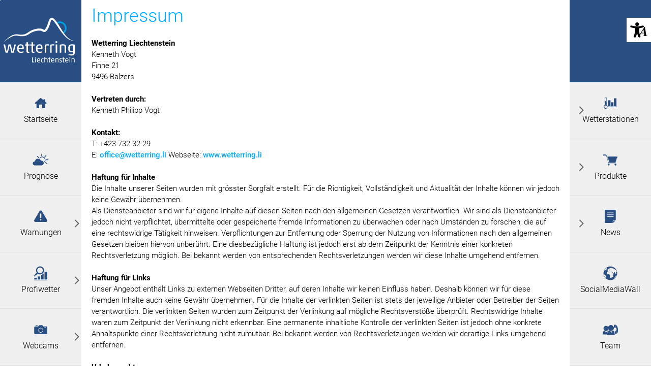

--- FILE ---
content_type: text/html; charset=UTF-8
request_url: https://wetterring.li/impressum
body_size: 15429
content:
<!DOCTYPE html>
<html	lang="de"
		class="no-js can-use-flexbox"
				data-user-agent="chrome"
		data-user-agent-version="131"
		>
	<head>
	    			<!-- Google tag (gtag.js) -->
<script async src="https://www.googletagmanager.com/gtag/js?id=G-SS6VERPP4T"></script>
<script>
  window.dataLayer = window.dataLayer || [];
  function gtag(){dataLayer.push(arguments);}
  gtag('js', new Date());

  gtag('config', 'G-SS6VERPP4T');
</script>
                        		                                		<script>(function(H){H.className=H.className.replace(/\bno-js\b/,'js')})(document.documentElement)</script>
			    <meta charset="UTF-8">
	    

<title>Wetterring Liechtenstein - einzigartig regional: Impressum</title>

    <meta name="title" content="Wetterring Liechtenstein - einzigartig regional: Impressum">
    <meta name="generator" content="eboxx® Enterprise System © copyright by xoo design GmbH">
    <meta name="description" content="Das aktuelle Wetter für Liechtenstein: Vaduz, Schaan, Malbun, Balzers, etc. Live-Wetterdaten, Webcams und Wetterwarnungen für Liechtenstein.">
    <meta name="keywords" content="Wetterring, Wetterprognose, Wetterbericht, Liechtenstein, Wetter, Föhn, Niederschlagsradar, Wetterwarnung, Unwetterwarnung, Rheintal, Ostschweiz, Kenny, Balzers">
    <meta name="robots" content="index,follow">
    <meta name="revisit-after" content="">
    <meta name="language" content="de">
    <meta name="viewport" content="width=device-width, user-scalable=yes, initial-scale=1.0, minimum-scale=1.0, maximum-scale=10.0">

        	<meta property="og:title" content="Impressum">
	        	<meta property="og:type" content="website">
	        	<meta property="og:url" content="https://wetterring.li/impressum">
	        	<meta property="og:image" content="https://wetterring.li/XooWebKit/bin/imagecache.php/c11_d4a760f67b/1346d_66MjH/Wetterring-logo-Enterprise-System.png">
	

<link href="https://wetterring.li/files/cache/cssbundle/common.min.E2F1986B.css" rel="stylesheet" type="text/css" media="all">
<link href="https://wetterring.li/files/cache/cssbundle/generic.min.771A3F5A.css" rel="stylesheet" type="text/css" media="all">
		<link rel="icon" type="image/x-icon" href="https://wetterring.li/files/upload/1703_7d77134ec4.ico">
			<link rel="canonical" href="https://wetterring.at/impressum">
					<script data-cookieconsent='ignore'>
	/* <![CDATA[ */
	XWK = {
		host: "https://wetterring.li/", base: "../../../", cookiePath: "/",
		isDevEnvironment: false
	};

	        /*
File generated by XWK on Mon, 29 Jul 2024 09:13:03 +0200 - NEVER EDIT THIS FILE 
File src: XooWebKit/src/js/xwk/xwk.core.js 
*/
(function() {
	// window.performance.mark('xwk_init');

	var XWK = window.XWK = window.XWK || {};
	var triggers = {
		asap: {
			check: function(c) {
				if (!c.ignoreRequireJs && window.requirejs) {
					return true;
				}
				var setup = extractSetup(false, c.setup);
				return !!setup.loaded;

			},
			checkInterval: 250,
			maxChecks: 40
		},
		windowload: {
			load: function(c) {
				XWK.bind('load', window, c);
			}
		},
		interactive: {
			load: function(c) {
				XWK.bind('readystatechange', document, function() {
					if (document.readyState === "interactive") {
						c();
					}
				});
				run('windowload', getCall(c));
			}
		},
		requirejs : {
			check: function(c) {
				return !!window.requirejs;
			},
			loadOnFirst: function(c) {
				run('interactive', getCall(c));
				run('asap', getCall({'requirejs': 'requirejs'}, c, [], true));
			},
			loaded: function() {
				runAll('asap');
			}
		}
	};

	var initTrigger = function(i,t){
		t.calls = [];
		t.ready = false;
		var c = t.check;
		t.readyTrigger = function() {
			(!c || c(null)) && triggerReady(i);
		};
		if (t.load) {
			t.load(t.readyTrigger);
		}
		if (!c) {
			t.check = function(c) {
				return t.ready;
			}
		}
	};

	var initTriggers = function(){
		for(var i in triggers) {
			if (!triggers.hasOwnProperty(i)) {
				continue;
			}
			initTrigger(i,triggers[i]);
		}
	};

	var pushTrigger = function(trigger, c) {
		var t = triggers[trigger];
		c.checks = (c.checks || 0) + 1;
		if (c.checks > t.maxChecks) {
			console.log("Could not load", c);
			return;
		}
		t.calls.push(c);
		if (t.checkInterval && !t.running) {
			t.running = setInterval(function(){
				// console.log("check "+trigger+" "+t.calls.length);
				if (t.calls.length === 0) {
					clearInterval(t.running);
					t.running = 0;
				}
				runAll(trigger);
			},t.checkInterval);
		}
		if (t.loadOnFirst) {
			t.loadOnFirst(t.readyTrigger);
			t.loadOnFirst = null;
		}
	};

	var runAll = function(trigger){
		var t = triggers[trigger];
		var calls = t.calls;
		// console.log('runall '+calls.length+' '+trigger);
		t.calls = [];
		for(var i=0; i<calls.length; i++) {
			run(trigger, calls[i], calls.length > 1);
		}
	};

	var triggerReady = function(trigger) {
		var t = triggers[trigger];
		if (t.ready) {
			// console.log('ready', trigger);
			return;
		}
		// window.performance.mark('xwk_ready_'+trigger);
		// console.log('READY', trigger);
		t.ready = true;
		t.checking = false;
		runAll(trigger);
		t.loaded && t.loaded();
	};

	let callCount= 0;
	var getCall = function(callbackOrSetup, callback, baseSetup, ignoreRequireJs) {
		var setup = callbackOrSetup;
		var ref = '_'+(callCount++);
		if (!callback) {
			callback = callbackOrSetup;
			setup = [];
		}
		if (setup instanceof Object && setup.ref) {
			ref = setup.ref;
			setup = setup.modules
		}
		return {
			ref: ref,
			setup: normalizeSetup(setup, baseSetup),
			callback: function() {
				try {
					return callback.apply(this || null, arguments);
				} catch (e) {
					if (console && console.error) {
						console.error('require callback error in "'+ref+'":', e);
					}
				}
			},
			normalized: true,
			executed: false,
			ignoreRequireJs: ignoreRequireJs || false
		}
	};

	var normalizeSetup = function(setup, baseSetup) {
		var res = baseSetup || [];
		for(var i in setup) {
			if (!setup.hasOwnProperty(i)) {
				continue;
			}
			var v = setup[i];
			if (isNaN(i)) {
				res.push([i, v]);
			} else {
				if (typeof(v) === 'string') {
					var p;
					if ((p=v.indexOf('<<')) !== -1) {
						res.push([v.substr(0,p), v.substr(p+2)]);
					} else {
						res.push([v, false]);
					}
				} else {
					res.push(v);
				}
			}
		}
		return res;
	};

	var run = function(trigger, c, multi) {
		if (c.executed) {
			return;
		}
		var t = triggers[trigger];
		if (!t.check(c)) {
			pushTrigger(trigger, c);
			return;
		}

		c.executed = true;
		if (!c.ignoreRequireJs && window.requirejs) {
			runWithRequireJs(c);
			return;
		}
		var setup = extractSetup(false, c.setup);
		var call = function(){
			c.callback.apply(null, setup.m);
		};
		if (multi) {
			setTimeout(call, 0);
		} else {
			call();
		}
	};

	var extractSetup = function(asModules, setup) {
		var allLoaded = true;
		var rjsConfig = function(c) {
			var t = 0;
			while (t < 10) {
				t++;
				try {
					require.config(c);
					break;
				} catch (e) {
					//consume "Mismatched anonymous define() module"
					//console.log(e);
				}
			}
		};

		var loadModule = function(key) {
			var deps = key.split('|');
			var mod = deps.shift();
			if (deps.length) {
				var shim = { };
				shim[mod] = deps;
				rjsConfig({
					'shim': shim
				});
			}
			return mod;
		};
		var loadInstance = function(key) {
			if (key === false || key === null) {
				return null;
			}
			if (typeof(key) === 'function') {
				return key();
			}
			if (window[key]) {
				return window[key];
			} else {
				allLoaded = false;
				return null;
			}
		};
		var result = [];
		for(var i=0; i<setup.length; i++) {
			var v = setup[i];
			if (asModules) {
				result.push(loadModule(v[0]));
			} else {
				result.push(loadInstance(v[1]));
			}
		}
		var r = {
			loaded: allLoaded,
			m: [],
			l: []
		};
		if (!asModules) {
			r.m = result;
			return r;
		}
		for(var j=0; j<result.length; j++) {
			if (result[j].indexOf('!') === 0) {
				r.l.push(result[j].substr(1));
			} else {
				r.m.push(result[j]);
			}
		}
		return r;
	};

	var runWithRequireJs = function(c) {
		var setup = extractSetup(true, c.setup);
		if (setup.l.length) {
			requirejs(setup.m, function(){
				var _s = this;
				var _a = arguments;
				requirejs(setup.l, function() {
					c.callback.apply(_s, _a);
				});
			});
		} else {
			requirejs(setup.m, c.callback);
		}
	};

	var defineXwk = function(a1, a2, a3, a4) {
		if (typeof(a1) !== 'string' && a1 !== null) {
			a3 = a2;
			a2 = a1;
			a1 = null;
		}
		var c = getCall(a2, a3, a4);
		if (!XWK.useRequireJs) {
			run('asap', c);
		} else {
			var setup = extractSetup(true, c.setup);
			if (setup.l.length) {
				throw new Error("setup not supported for define")
			}
			if (a1) {
				define(a1, setup.m, c.callback);
			} else {
				define(setup.m, c.callback);
			}
		}
	};

	XWK.bind = function(event, elem, func) {
		if (elem.addEventListener) {  // W3C DOM
			elem.addEventListener(event, func, false);
		} else if (elem.attachEvent) { // IE DOM
			return elem.attachEvent("on" + event, func);
		}
	};

	/** @deprecated aure u sure you want to use this? see XWK.require, XWK.jQuery* functions */
	XWK.addEventListener = XWK.bind;

	XWK.require = function(callbackOrSetup, callback) {
		run(XWK.useRequireJs ? 'requirejs' : 'asap', getCall(callbackOrSetup, callback));
	};

	XWK.define = function (a1, a2, a3) {
		defineXwk(a1, a2, a3);
	};

	XWK.jQueryDefine = function (a1, a2, a3) {
		defineXwk(a1, a2, a3, [['jquery', 'jQuery']]);
	};

	XWK.jQueryLoad = function(callbackOrSetup, callback) {
		run(XWK.useRequireJs ? 'requirejs' : 'asap', getCall(callbackOrSetup, callback, [['jquery','jQuery']]));
	};

	XWK.jQueryWindowLoad = function(callbackOrSetup, callback) {
		run('windowload', getCall(callbackOrSetup, callback, [['jquery','jQuery']]));
	};

	/** @deprecated - use XWK.jQueryLoad */
	XWK.jQueryReady = XWK.jQueryLoad;

	XWK.setRequireJs = function(requirejs) {
		XWK.requirejs = requirejs;
		triggerReady('requirejs');
	};

	XWK.jQueryDocumentLoad = function(callbackOrSetup, callback) {
		var c = getCall(callbackOrSetup, callback);
		XWK.jQueryLoad(c.setup, function(jQuery){
			var loadedModuels = arguments;
			jQuery(function(){
				c.callback.apply(null, loadedModuels);
			});
		});
	};

	XWK.escapeSelector = function(string){
		if (jQuery && jQuery.escapeSelector) {
			return jQuery.escapeSelector(string);
		}
		var selectorEscape = /([!"#$%&'()*+,./:;<=>?@[\]^`{|}~])/g;
		return (string+"").replace( selectorEscape, "\\$1" );
	};

	/** @todo - move away from here */
	XWK.jQueryElementVisible = function ($element, callback) {
		var checkFn = function() {
			if (XWK.isElementVisible($element)) {
				callback();
			} else {
				window.setTimeout(checkFn, 100);
			}
		};
		checkFn();
	};

	/** @todo - move away from here */
	XWK.isElementVisible = function ($element) {
		if ($element.css('display') == 'hidden' || $element.css('opacity') == 0 || $element.css('visibility') == 'hidden') {
			return false;
		}

		var result = true;
		$element.parents().each(function (index, parent) {
			var $parent = $(parent);
			if ($parent.css('display') == 'hidden' || $parent.css('opacity') == 0 || $parent.css('visibility') == 'hidden') {
				result = false;
			}
			return true;
		});

		return result;
	};

	/** @todo  - move away from here  */
	XWK.postRedirect = function(postRedirect)
	{
		var $form = $('<form>').attr('action', postRedirect.action).attr('method', 'post').addClass('hidden');

		$.each(postRedirect.postData, function(key, value) {
			var $inputHidden = $('<input>').attr('type', 'hidden').attr('name', key).attr('value', value);
			$form.append($inputHidden);
		});

		$('body').append($form);
		$form.submit();
	};

	/** @todo  - move away from here */
	XWK.handleAjaxError = function (xhr) {
		if (xhr.status == 0 && xhr.statusText === 'abort') {
			return; // Request canceled by user
		}

		if (xhr.status == 0 && xhr.statusText === 'error') {
			return; // Request blocked
		}

		if (xhr.responseText && xhr.responseText.indexOf('Location: ') === 0) {
			location.href = xhr.responseText.substring(('Location: ').length);
			return;
		}

		console.error('AJAX ERROR', {'xhr': xhr});

		if (XWK.isDevEnvironment) {
			document.open();
			document.write(xhr.responseText);
			document.close();
		} else {
			// TODO: Show JS modal
		}
	};

	initTriggers();
})();;

    
        XWK.useRequireJs = true;
        XWK.mobileFirst = false;
        XWK.isMobile = false;
        XWK.stickyHeaderAddDockedFix = false;
        creator_plugin_itemrowalizer = {"contenttimeout":0,"components":["content"]};
        XWK.Session = {"expires":100,"auth":false,"user":0,"cookie":"xwk_session"};
        XWK.Creator = {"env":"prod","path":{"style":"..\/..\/..\/..\/..\/layouts\/wildcats-with-drop-dowm-rd\/styles\/wetterring","template":"..\/..\/..\/..\/..\/layouts\/wildcats-with-drop-dowm-rd"},"openMenuPath":[],"layout":{"template_columns":24,"template_header_columns":24,"template_top_header_colums":24,"template_footer_columns":24,"template_content_columns":24,"template_hasFlexzone":true,"style":{"view_port_width":1114,"content_padding":10,"anchor_scroll_padding":0,"screen_xs":640,"screen_sm":769,"screen_md":1024,"screen_lg":1200,"screen_gfb":1150,"components":{"content":{"column_width":36,"column_gap":10,"column_gap_bottom":10},"header":{"column_width":36,"column_gap":10,"column_gap_bottom":10},"headerdocked":{"column_width":36,"column_gap":10,"column_gap_bottom":10},"footer":{"column_width":36,"column_gap":10,"column_gap_bottom":10},"footerdocked":{"column_width":36,"column_gap":10,"column_gap_bottom":10},"top_header":{"column_width":36,"column_gap":10,"column_gap_bottom":10}}},"responsive":true},"language_code":"de","UI":{"Model":[]}};
        layerslider_barrierfree = {"translations":{"forward":"N\u00e4chstes","backward":"Vorheriges"}};
    
	/* ]]> */
</script>
	<script>
	/* <![CDATA[ */
    	// window.global = {
	// 	/** @deprecated use XWK.require | XWK.jQueryLoad */
	// 	addEventListener: XWK.bind
	// };
	/* ]]> */
</script>	<meta name="google-site-verification" content="qvpvCZN2eVL4nGjN9d8njNdjHfxN4G6_8U4XSzplFbQ" />			
        
        
		
        
		
		
    </head>
	<body class="" data-eboxx-init="plugin/itemexpander/itemexpander|plugin/itemexpander/areaexpander|eboxx-addthis-lazy|eboxx-stickyHeader|eboxx-top-header|eboxx-top-menu-header|content/htmlcontentmenu/menupopup">

        <a accesskey="0" class="skip-link" href="#accessibility-content-anchor" aria-label="Sprungmarken"> Zum Inhalt springen [AK + 0] </a><a accesskey="1" class="skip-link" href="#accessibility-navigation-2-anchor" data-targetId="#accessibility-navigation-2-anchor" aria-label="Sprungmarken"> Zum linken senkrechten Seitenmenü springen [AK + 1] </a><a accesskey="2" class="skip-link" href="#accessibility-navigation-6-anchor" data-targetId="#accessibility-navigation-6-anchor" aria-label="Sprungmarken"> Zum rechten senkrechten Seitenmenü springen [AK + 2] </a><a accesskey="3" class="skip-link" href="#accessibility-footer-items-anchor" aria-label="Sprungmarken"> Zu den Inhalten im Fußbereich springen [AK + 3] </a><div id="wrapper" class="content-left-side-margin content-right-side-margin  content-side-margin-full-width "><div class="wrapper-background    hidden-xs"></div>		<nav id="wrapper-left" aria-label="Seitenmenü rechts"><div class="side-menu-wrapper hidden-gfb full-height link-name-as-submenu-title submenu-vertical-align-center"><div><div><div class="side-menu stretch-height display-label"><ul  class="popout-menu level0 stretch-height   side-menu-left " data-count="5" data-menu-id="2" ><li style=" height:20%; " class=" first-child with-menuicon show-link-name show-link-name-on-mobile-menu  hide-badge-on-mobile  icon-position-left hide-line " data-id="519"  data-background-class="" data-text-class=" " data-smartphone-background-class="" data-smartphone-text-class=""><a   href="https://wetterring.li/startseite" target="_self" title="Startseite" id="accessibility-navigation-2-anchor" ><span class="burger-submenu-span" style="">		        		<span class="menuicon" aria-label="Menu-Icon Startseite" role="button" tabindex="0" ><i class="menuicon-13" aria-hidden="true"> </i><i class="menuicon-hover-13" aria-hidden="true"> </i></span><span class="name									">Startseite</span></span></a></li><li style=" height:20%; " class=" with-menuicon show-link-name show-link-name-on-mobile-menu  hide-badge-on-mobile  icon-position-left hide-line " data-id="522"  data-background-class="" data-text-class=" " data-smartphone-background-class="" data-smartphone-text-class=""><a   href="https://wetterring.li/prognose" target="_self" title="Prognose" tabindex="-1"><span class="burger-submenu-span" style="">		        		<span class="menuicon" aria-label="Menu-Icon Prognose" role="button" tabindex="0" ><i class="menuicon-9" aria-hidden="true"> </i><i class="menuicon-hover-9" aria-hidden="true"> </i></span><span class="name									">Prognose</span></span></a></li><li style=" height:20%; " class="popout with-menuicon show-link-name show-link-name-on-mobile-menu  hide-badge-on-mobile  icon-position-left show-line " data-id="542"  data-background-class="" data-text-class=" " data-smartphone-background-class="" data-smartphone-text-class=""><a role="link" aria-expanded="false" aria-haspopup="menu"  href="https://wetterring.li/warnungen" target="_self" title="Warnungen" tabindex="-1"><span class="burger-submenu-span" style="">		        		<span class="menuicon" aria-label="Menu-Icon Warnungen" role="button" tabindex="0" ><i class="menuicon-11" aria-hidden="true"> </i><i class="menuicon-hover-11" aria-hidden="true"> </i></span><span class="name									">Warnungen</span><span class="arrow"></span>                                </span></a><ul  class="popout-menu level1 stretch-height  submenu" ><li class="submenu-title"><span>Warnungen</span></li><li class=" first-child with-menuicon show-link-name show-link-name-on-mobile-menu  hide-badge-on-mobile  icon-position-left hide-line " data-id="543"  data-background-class="" data-text-class=" " data-smartphone-background-class="" data-smartphone-text-class=""><a   href="https://wetterring.li/warnungen/warnungen" target="_self" title="Warnungen" tabindex="-1"><span class="burger-submenu-span" style="">		        		<span class="menuicon" aria-label="Menu-Icon Warnungen" role="button" tabindex="0" ><i class="menuicon-32-submenuLink" aria-hidden="true"> </i><i class="menuicon-hover-32-submenuLink" aria-hidden="true"> </i></span><span class="name									">Warnungen</span></span></a></li><li class=" last-child with-menuicon show-link-name show-link-name-on-mobile-menu  hide-badge-on-mobile  icon-position-left hide-line " data-id="544"  data-background-class="" data-text-class=" " data-smartphone-background-class="" data-smartphone-text-class=""><a   href="https://wetterring.li/warnungen/warnungen-abonnieren" target="_self" title="Warnungen abonnieren" tabindex="-1"><span class="burger-submenu-span" style="">		        		<span class="menuicon" aria-label="Menu-Icon Warnungen abonnieren" role="button" tabindex="0" ><i class="menuicon-29-submenuLink" aria-hidden="true"> </i><i class="menuicon-hover-29-submenuLink" aria-hidden="true"> </i></span><span class="name									">Warnungen abonnieren</span></span></a></li></ul></li><li style=" height:20%; " class="popout with-menuicon show-link-name show-link-name-on-mobile-menu  hide-badge-on-mobile  icon-position-left show-line " data-id="523"  data-background-class="" data-text-class=" " data-smartphone-background-class="" data-smartphone-text-class=""><a role="link" aria-expanded="false" aria-haspopup="menu"  href="https://wetterring.li/profiwetter/detail" target="_self" title="Profiwetter" tabindex="-1"><span class="burger-submenu-span" style="">		        		<span class="menuicon" aria-label="Menu-Icon Profiwetter" role="button" tabindex="0" ><i class="menuicon-41" aria-hidden="true"> </i><i class="menuicon-hover-41" aria-hidden="true"> </i></span><span class="name									">Profiwetter</span><span class="arrow"></span>                                </span></a><ul  class="popout-menu level1 stretch-height  submenu" ><li class="submenu-title"><span>Profiwetter</span></li><li class=" first-child with-menuicon show-link-name show-link-name-on-mobile-menu  hide-badge-on-mobile  icon-position-left hide-line " data-id="524"  data-background-class="" data-text-class=" " data-smartphone-background-class="" data-smartphone-text-class=""><a   href="https://wetterring.li/profiwetter/detail" target="_self" title="Profiwetter Modell" tabindex="-1"><span class="burger-submenu-span" style="">		        		<span class="menuicon" aria-label="Menu-Icon Profiwetter Modell" role="button" tabindex="0" ><i class="menuicon-30-submenuLink" aria-hidden="true"> </i><i class="menuicon-hover-30-submenuLink" aria-hidden="true"> </i></span><span class="name									">Profiwetter Modell</span></span></a></li><li class=" with-menuicon show-link-name show-link-name-on-mobile-menu  hide-badge-on-mobile  icon-position-left hide-line " data-id="770"  data-background-class="" data-text-class=" " data-smartphone-background-class="" data-smartphone-text-class=""><a   href="https://wetterring.li/profiwetter/radar-satellitenbilder" target="_self" title="Radar & Satellitenbilder" tabindex="-1"><span class="burger-submenu-span" style="">		        		<span class="menuicon" aria-label="Menu-Icon Radar &amp; Satellitenbilder" role="button" tabindex="0" ><i class="menuicon-20-submenuLink" aria-hidden="true"> </i><i class="menuicon-hover-20-submenuLink" aria-hidden="true"> </i></span><span class="name									">Radar &amp; Satellitenbilder</span></span></a></li><li class=" with-menuicon show-link-name show-link-name-on-mobile-menu  hide-badge-on-mobile  icon-position-left hide-line " data-id="895"  data-background-class="" data-text-class=" " data-smartphone-background-class="" data-smartphone-text-class=""><a   href="https://wetterring.li/profiwetter/schneefallgrenze-diagramm" target="_self" title="Schneefallgrenze-Diagramm" tabindex="-1"><span class="burger-submenu-span" style="">		        		<span class="menuicon" aria-label="Menu-Icon Schneefallgrenze-Diagramm" role="button" tabindex="0" ><i class="menuicon-24-submenuLink" aria-hidden="true"> </i><i class="menuicon-hover-24-submenuLink" aria-hidden="true"> </i></span><span class="name									">Schneefallgrenze-Diagramm</span></span></a></li><li class=" with-menuicon show-link-name show-link-name-on-mobile-menu  hide-badge-on-mobile  icon-position-left hide-line " data-id="525"  data-background-class="" data-text-class=" " data-smartphone-background-class="" data-smartphone-text-class=""><a   href="https://wetterring.li/profiwetter/neuschneesummenkarte" target="_self" title="Neuschneesummenkarte" tabindex="-1"><span class="burger-submenu-span" style="">		        		<span class="menuicon" aria-label="Menu-Icon Neuschneesummenkarte" role="button" tabindex="0" ><i class="menuicon-31-submenuLink" aria-hidden="true"> </i><i class="menuicon-hover-31-submenuLink" aria-hidden="true"> </i></span><span class="name									">Neuschneesummenkarte</span></span></a></li><li class=" with-menuicon show-link-name show-link-name-on-mobile-menu  hide-badge-on-mobile  icon-position-left hide-line " data-id="526"  data-background-class="" data-text-class=" " data-smartphone-background-class="" data-smartphone-text-class=""><a   href="https://wetterring.li/profiwetter/foehndiagramm-fl-ost-ch" target="_self" title="Föhndiagramm FL/Ost-CH" tabindex="-1"><span class="burger-submenu-span" style="">		        		<span class="menuicon" aria-label="Menu-Icon Föhndiagramm FL/Ost-CH" role="button" tabindex="0" ><i class="menuicon-23-submenuLink" aria-hidden="true"> </i><i class="menuicon-hover-23-submenuLink" aria-hidden="true"> </i></span><span class="name									">Föhndiagramm FL/Ost-CH</span></span></a></li><li class=" with-menuicon show-link-name show-link-name-on-mobile-menu  hide-badge-on-mobile  icon-position-left hide-line " data-id="532"  data-background-class="" data-text-class=" " data-smartphone-background-class="" data-smartphone-text-class=""><a   href="https://wetterring.li/profiwetter/vorhersage-diagramm-chur" target="_self" title="Vorhersage-Diagramm Chur" tabindex="-1"><span class="burger-submenu-span" style="">		        		<span class="menuicon" aria-label="Menu-Icon Vorhersage-Diagramm Chur" role="button" tabindex="0" ><i class="menuicon-22-submenuLink" aria-hidden="true"> </i><i class="menuicon-hover-22-submenuLink" aria-hidden="true"> </i></span><span class="name									">Vorhersage-Diagramm Chur</span></span></a></li><li class=" with-menuicon show-link-name show-link-name-on-mobile-menu  hide-badge-on-mobile  icon-position-left hide-line " data-id="534"  data-background-class="" data-text-class=" " data-smartphone-background-class="" data-smartphone-text-class=""><a   href="https://wetterring.li/profiwetter/vorhersage-diagramm-saentis" target="_self" title="Vorhersage-Diagramm Säntis" tabindex="-1"><span class="burger-submenu-span" style="">		        		<span class="menuicon" aria-label="Menu-Icon Vorhersage-Diagramm Säntis" role="button" tabindex="0" ><i class="menuicon-22-submenuLink" aria-hidden="true"> </i><i class="menuicon-hover-22-submenuLink" aria-hidden="true"> </i></span><span class="name									">Vorhersage-Diagramm Säntis</span></span></a></li><li class=" with-menuicon show-link-name show-link-name-on-mobile-menu  hide-badge-on-mobile  icon-position-left hide-line " data-id="533"  data-background-class="" data-text-class=" " data-smartphone-background-class="" data-smartphone-text-class=""><a   href="https://wetterring.li/profiwetter/vorhersage-diagramm-st-gallen" target="_self" title="Vorhersage-Diagramm St. Gallen" tabindex="-1"><span class="burger-submenu-span" style="">		        		<span class="menuicon" aria-label="Menu-Icon Vorhersage-Diagramm St. Gallen" role="button" tabindex="0" ><i class="menuicon-22-submenuLink" aria-hidden="true"> </i><i class="menuicon-hover-22-submenuLink" aria-hidden="true"> </i></span><span class="name									">Vorhersage-Diagramm St. Gallen</span></span></a></li><li class=" last-child with-menuicon show-link-name show-link-name-on-mobile-menu  hide-badge-on-mobile  icon-position-left hide-line " data-id="531"  data-background-class="" data-text-class=" " data-smartphone-background-class="" data-smartphone-text-class=""><a   href="https://wetterring.li/profiwetter/vorhersage-diagramm-vaduz" target="_self" title="Vorhersage-Diagramm Vaduz" tabindex="-1"><span class="burger-submenu-span" style="">		        		<span class="menuicon" aria-label="Menu-Icon Vorhersage-Diagramm Vaduz" role="button" tabindex="0" ><i class="menuicon-22-submenuLink" aria-hidden="true"> </i><i class="menuicon-hover-22-submenuLink" aria-hidden="true"> </i></span><span class="name									">Vorhersage-Diagramm Vaduz</span></span></a></li></ul></li><li style=" height:20%; " class="popout last-child with-menuicon show-link-name show-link-name-on-mobile-menu  hide-badge-on-mobile  icon-position-left show-line " data-id="535"  data-background-class="" data-text-class=" " data-smartphone-background-class="" data-smartphone-text-class=""><a role="link" aria-expanded="false" aria-haspopup="menu"  href="https://wetterring.li/webcams/uebersicht" target="_self" title="Webcams" tabindex="-1"><span class="burger-submenu-span" style="">		        		<span class="menuicon" aria-label="Menu-Icon Webcams" role="button" tabindex="0" ><i class="menuicon-8" aria-hidden="true"> </i><i class="menuicon-hover-8" aria-hidden="true"> </i></span><span class="name									">Webcams</span><span class="arrow"></span>                                </span></a><ul  class="popout-menu level1 stretch-height  submenu" ><li class="submenu-title"><span>Webcams</span></li><li class=" first-child with-menuicon show-link-name show-link-name-on-mobile-menu  hide-badge-on-mobile  icon-position-left hide-line " data-id="536"  data-background-class="" data-text-class=" " data-smartphone-background-class="" data-smartphone-text-class=""><a   href="https://wetterring.li/webcams/uebersicht" target="_self" title="Übersicht" tabindex="-1"><span class="burger-submenu-span" style="">		        		<span class="menuicon" aria-label="Menu-Icon Übersicht" role="button" tabindex="0" ><i class="menuicon-39-submenuLink" aria-hidden="true"> </i><i class="menuicon-hover-39-submenuLink" aria-hidden="true"> </i></span><span class="name									">Übersicht</span></span></a></li><li class=" last-child with-menuicon show-link-name show-link-name-on-mobile-menu  hide-badge-on-mobile  icon-position-left hide-line " data-id="773"  data-background-class="" data-text-class=" " data-smartphone-background-class="" data-smartphone-text-class=""><a   href="https://wetterring.li/webcams/zeitraffer" target="_self" title="Zeitraffer" tabindex="-1"><span class="burger-submenu-span" style="">		        		<span class="menuicon" aria-label="Menu-Icon Zeitraffer" role="button" tabindex="0" ><i class="menuicon-25-submenuLink" aria-hidden="true"> </i><i class="menuicon-hover-25-submenuLink" aria-hidden="true"> </i></span><span class="name									">Zeitraffer</span></span></a></li></ul></li></ul><div class="close level0">X</div></div></div></div></div></nav><nav id="wrapper-right" aria-label="Seitenmenü links"><div class="side-menu-wrapper hidden-gfb full-height link-name-as-submenu-title submenu-vertical-align-center"><div><div><div class="side-menu stretch-height display-label"><ul  class="popout-menu level0 stretch-height   side-menu-right " data-count="5" data-menu-id="6" ><li style=" height:20%; " class="popout first-child with-menuicon show-link-name show-link-name-on-mobile-menu  hide-badge-on-mobile  icon-position-left show-line " data-id="807"  data-background-class="" data-text-class=" " data-smartphone-background-class="" data-smartphone-text-class=""><a role="link" aria-expanded="false" aria-haspopup="menu"  href="https://wetterring.li/wetterstationen/live-wetterkarte" target="_self" title="Wetterstationen" id="accessibility-navigation-6-anchor" ><span class="burger-submenu-span" style="">		        		<span class="menuicon" aria-label="Menu-Icon Wetterstationen" role="button" tabindex="0" ><i class="menuicon-10" aria-hidden="true"> </i><i class="menuicon-hover-10" aria-hidden="true"> </i></span><span class="name									">Wetterstationen</span><span class="arrow"></span>                                </span></a><ul  class="popout-menu level1 stretch-height  submenu" ><li class="submenu-title"><span>Wetterstationen</span></li><li class=" first-child with-menuicon show-link-name show-link-name-on-mobile-menu  hide-badge-on-mobile  icon-position-left hide-line " data-id="809"  data-background-class="" data-text-class=" " data-smartphone-background-class="" data-smartphone-text-class=""><a   href="https://wetterring.li/wetterstationen/live-wetterkarte" target="_self" title="Live Wetterkarte" tabindex="-1"><span class="burger-submenu-span" style="">		        		<span class="menuicon" aria-label="Menu-Icon Live Wetterkarte" role="button" tabindex="0" ><i class="menuicon-21-submenuLink" aria-hidden="true"> </i><i class="menuicon-hover-21-submenuLink" aria-hidden="true"> </i></span><span class="name									">Live Wetterkarte</span></span></a></li><li class=" with-menuicon show-link-name show-link-name-on-mobile-menu  hide-badge-on-mobile  icon-position-left hide-line " data-id="1107"  data-background-class="" data-text-class=" " data-smartphone-background-class="" data-smartphone-text-class=""><a   href="https://wetterring.li/wetterstationen/livedaten-foehn-messstationen" target="_self" title="Livedaten Föhn-Messstationen" tabindex="-1"><span class="burger-submenu-span" style="">		        		<span class="menuicon" aria-label="Menu-Icon Livedaten Föhn-Messstationen" role="button" tabindex="0" ><i class="menuicon-23-submenuLink" aria-hidden="true"> </i><i class="menuicon-hover-23-submenuLink" aria-hidden="true"> </i></span><span class="name									">Livedaten Föhn-Messstationen</span></span></a></li><li class=" last-child with-menuicon show-link-name show-link-name-on-mobile-menu  hide-badge-on-mobile  icon-position-left hide-line " data-id="811"  data-background-class="" data-text-class=" " data-smartphone-background-class="" data-smartphone-text-class=""><a   href="https://wetterring.li/wetterstationen/hitliste" target="_self" title="Hitliste" tabindex="-1"><span class="burger-submenu-span" style="">		        		<span class="menuicon" aria-label="Menu-Icon Hitliste" role="button" tabindex="0" ><i class="menuicon-19-submenuLink" aria-hidden="true"> </i><i class="menuicon-hover-19-submenuLink" aria-hidden="true"> </i></span><span class="name									">Hitliste</span></span></a></li></ul></li><li style=" height:20%; " class="popout with-menuicon show-link-name show-link-name-on-mobile-menu  hide-badge-on-mobile  icon-position-left show-line " data-id="670"  data-background-class="" data-text-class=" " data-smartphone-background-class="" data-smartphone-text-class=""><a role="link" aria-expanded="false" aria-haspopup="menu"  href="https://wetterring.li/produkte/fanartikel" target="_self" title="Produkte" tabindex="-1"><span class="burger-submenu-span" style="">		        		<span class="menuicon" aria-label="Menu-Icon Produkte" role="button" tabindex="0" ><i class="menuicon-17" aria-hidden="true"> </i><i class="menuicon-hover-17" aria-hidden="true"> </i></span><span class="name									">Produkte</span><span class="arrow"></span>                                </span></a><ul  class="popout-menu level1 stretch-height  submenu" ><li class="submenu-title"><span>Produkte</span></li><li class=" first-child with-menuicon show-link-name show-link-name-on-mobile-menu  hide-badge-on-mobile  icon-position-left hide-line " data-id="828"  data-background-class="" data-text-class=" " data-smartphone-background-class="" data-smartphone-text-class=""><a   href="https://wetterring.li/produkte/fanartikel" target="_self" title="Fanartikel" tabindex="-1"><span class="burger-submenu-span" style="">		        		<span class="menuicon" aria-label="Menu-Icon Fanartikel" role="button" tabindex="0" ><i class="menuicon-40-submenuLink" aria-hidden="true"> </i><i class="menuicon-hover-40-submenuLink" aria-hidden="true"> </i></span><span class="name									">Fanartikel</span></span></a></li><li class=" with-menuicon show-link-name show-link-name-on-mobile-menu  hide-badge-on-mobile  icon-position-left hide-line " data-id="671"  data-background-class="" data-text-class=" " data-smartphone-background-class="" data-smartphone-text-class=""><a   href="https://wetterring.li/produkte/wetterstationen-webcams" target="_self" title="Wetterstationen / Webcams" tabindex="-1"><span class="burger-submenu-span" style="">		        		<span class="menuicon" aria-label="Menu-Icon Wetterstationen / Webcams" role="button" tabindex="0" ><i class="menuicon-33-submenuLink" aria-hidden="true"> </i><i class="menuicon-hover-33-submenuLink" aria-hidden="true"> </i></span><span class="name									">Wetterstationen / Webcams</span></span></a></li><li class=" with-menuicon show-link-name show-link-name-on-mobile-menu  hide-badge-on-mobile  icon-position-left hide-line " data-id="672"  data-background-class="" data-text-class=" " data-smartphone-background-class="" data-smartphone-text-class=""><a   href="https://wetterring.li/produkte/exporte-fuer-webseiten" target="_self" title="Exporte für Webseiten" tabindex="-1"><span class="burger-submenu-span" style="">		        		<span class="menuicon" aria-label="Menu-Icon Exporte für Webseiten" role="button" tabindex="0" ><i class="menuicon-28-submenuLink" aria-hidden="true"> </i><i class="menuicon-hover-28-submenuLink" aria-hidden="true"> </i></span><span class="name									">Exporte für Webseiten</span></span></a></li><li class=" with-menuicon show-link-name show-link-name-on-mobile-menu  hide-badge-on-mobile  icon-position-left hide-line " data-id="674"  data-background-class="" data-text-class=" " data-smartphone-background-class="" data-smartphone-text-class=""><a   href="https://wetterring.li/produkte/wetterdaten-anfrage" target="_self" title="Wetterdaten Anfrage" tabindex="-1"><span class="burger-submenu-span" style="">		        		<span class="menuicon" aria-label="Menu-Icon Wetterdaten Anfrage" role="button" tabindex="0" ><i class="menuicon-27-submenuLink" aria-hidden="true"> </i><i class="menuicon-hover-27-submenuLink" aria-hidden="true"> </i></span><span class="name									">Wetterdaten Anfrage</span></span></a></li><li class=" last-child with-menuicon show-link-name show-link-name-on-mobile-menu  hide-badge-on-mobile  icon-position-left hide-line " data-id="673"  data-background-class="" data-text-class=" " data-smartphone-background-class="" data-smartphone-text-class=""><a   href="https://wetterring.li/produkte/wettervideos" target="_self" title="Wettervideos" tabindex="-1"><span class="burger-submenu-span" style="">		        		<span class="menuicon" aria-label="Menu-Icon Wettervideos" role="button" tabindex="0" ><i class="menuicon-25-submenuLink" aria-hidden="true"> </i><i class="menuicon-hover-25-submenuLink" aria-hidden="true"> </i></span><span class="name									">Wettervideos</span></span></a></li></ul></li><li style=" height:20%; " class="popout with-menuicon show-link-name show-link-name-on-mobile-menu  hide-badge-on-mobile  icon-position-left show-line " data-id="797"  data-background-class="" data-text-class=" " data-smartphone-background-class="" data-smartphone-text-class=""><a role="link" aria-expanded="false" aria-haspopup="menu"  href="https://wetterring.li/news/2020" target="_self" title="News" tabindex="-1"><span class="burger-submenu-span" style="">		        		<span class="menuicon" aria-label="Menu-Icon News" role="button" tabindex="0" ><i class="menuicon-18" aria-hidden="true"> </i><i class="menuicon-hover-18" aria-hidden="true"> </i></span><span class="name									">News</span><span class="arrow"></span>                                </span></a><ul  class="popout-menu level1 stretch-height  submenu" ><li class="submenu-title"><span>News</span></li><li class=" first-child last-child show-link-name show-link-name-on-mobile-menu  hide-badge-on-mobile  icon-position-left hide-line " data-id="798"  data-background-class="" data-text-class=" " data-smartphone-background-class="" data-smartphone-text-class=""><a   href="https://wetterring.li/news/2020" target="_self" title="2020" tabindex="-1"><span class="burger-submenu-span" style=""><span class="name									">2020</span></span></a></li></ul></li><li style=" height:20%; " class=" with-menuicon show-link-name show-link-name-on-mobile-menu  hide-badge-on-mobile  icon-position-left hide-line " data-id="793"  data-background-class="" data-text-class=" " data-smartphone-background-class="" data-smartphone-text-class=""><a   href="https://wetterring.li/socialmediawall" target="_self" title="SocialMediaWall" tabindex="-1"><span class="burger-submenu-span" style="">		        		<span class="menuicon" aria-label="Menu-Icon SocialMediaWall" role="button" tabindex="0" ><i class="menuicon-12" aria-hidden="true"> </i><i class="menuicon-hover-12" aria-hidden="true"> </i></span><span class="name									">SocialMediaWall</span></span></a></li><li style=" height:20%; " class=" last-child with-menuicon show-link-name show-link-name-on-mobile-menu  hide-badge-on-mobile  icon-position-left hide-line " data-id="794"  data-background-class="" data-text-class=" " data-smartphone-background-class="" data-smartphone-text-class=""><a   href="https://wetterring.li/team" target="_self" title="Team" tabindex="-1"><span class="burger-submenu-span" style="">		        		<span class="menuicon" aria-label="Menu-Icon Team" role="button" tabindex="0" ><i class="menuicon-36" aria-hidden="true"> </i><i class="menuicon-hover-36" aria-hidden="true"> </i></span><span class="name									">Team</span></span></a></li></ul><div class="close level0">X</div></div></div></div></div></nav>



<nav id="widget-menu-wrapper-right" aria-label="Widget-Menü rechts">        <ul class=" widget-menu-right hidden-gfb  " data-count="1" data-menu-id="17"><li class=" first-child last-child with-menuicon text-menu  text-menu-overlay-content-only						 hidden-gfb" data-id="1112"  data-background-class="" data-text-class=""><div class="text-menu-link  " tabindex="0"><div class="accessibility_menu-dropdown">		        		<span class="menuicon" aria-label="Menu-Icon Barrierefreiheit" role="button" tabindex="0" ><i class="menuicon-52" aria-hidden="true"> </i><i class="menuicon-hover-52" aria-hidden="true"> </i></span><span class="name ">Barrierefreiheit</span><div class="text"><div><div class="menu-v2-dropdown-wrapper " data-dropdown-id="1112-dropdown" data-config='{&quot;reset&quot;:{&quot;label&quot;:&quot;Zur\u00fccksetzen&quot;},&quot;openMenuOnClick&quot;:false,&quot;simpleText&quot;:{&quot;active&quot;:false,&quot;label&quot;:&quot;\&quot;Einfache Sprache\&quot; anzeigen&quot;},&quot;highContrast&quot;:{&quot;active&quot;:false,&quot;rubricId&quot;:0,&quot;label&quot;:&quot;Hoher Kontrast&quot;},&quot;fontSize&quot;:{&quot;active&quot;:true,&quot;label&quot;:&quot;Text-Gr\u00f6\u00dfe&quot;,&quot;multiplier&quot;:1.2},&quot;lineSpacing&quot;:{&quot;active&quot;:true,&quot;multiplier&quot;:1.2,&quot;label&quot;:&quot;Zeilenabstand \u00e4ndern&quot;},&quot;letterSpacing&quot;:{&quot;active&quot;:true,&quot;multiplier&quot;:1.2,&quot;label&quot;:&quot;Zeichenabst\u00e4nde \u00e4ndern&quot;},&quot;dyslexicFont&quot;:{&quot;active&quot;:false,&quot;style&quot;:null,&quot;label&quot;:&quot;Legasthenie-Schrift&quot;},&quot;highlightHeading&quot;:{&quot;active&quot;:true,&quot;color&quot;:&quot;#ff0000&quot;,&quot;label&quot;:&quot;\u00dcberschriften hervorheben&quot;},&quot;highlightLinks&quot;:{&quot;active&quot;:true,&quot;color&quot;:&quot;#ff0000&quot;,&quot;label&quot;:&quot;Links hervorheben&quot;},&quot;fontWeight&quot;:{&quot;active&quot;:true,&quot;size&quot;:&quot;700&quot;,&quot;label&quot;:&quot;Schrift Fett&quot;},&quot;biggerCursor&quot;:{&quot;active&quot;:true,&quot;label&quot;:&quot;Gro\u00dfer Cursor&quot;},&quot;greyscale&quot;:{&quot;active&quot;:true,&quot;label&quot;:&quot;Graustufen&quot;},&quot;showContrast&quot;:{&quot;active&quot;:false,&quot;label&quot;:&quot;Kontrast&quot;,&quot;maplist&quot;:[]}}'><div class="menu-dropdown-content " data-dropdown-id="1112-dropdown"><div class="menu-dropdown-inner-content"><div class="as-menu-v2" id="asMenuV2"><div class="as-menu-v2-header"><button class="as-menu-v2-btn as-menu-v2-reset" type="button" title="Reset settings"><i class="fa-solid fa-rotate-left"></i><span class="as-menu-v2-btn-label">Zurücksetzen</span></button></div><div class="as-menu-v2-content"><button class="as-menu-v2-btn enableGreyscale" type="button"><i class="fa-solid fa-paint-roller"></i><span class="as-menu-v2-btn-label">Graustufen</span></button><div class="as-menu-v2-group"><span class="as-menu-v2-group-headline"><i class="fa-solid fa-text-size"></i> Text-Größe</span><button class="as-menu-v2-btn fontSize increaseFontSize" type="button">										<span class="as-menu-v2-btn-label">+</span></button><button class="as-menu-v2-btn fontSize decreaseFontSize" type="button">										<span class="as-menu-v2-btn-label">-</span></button></div><button class="as-menu-v2-btn enableHighlightLinks" type="button"><i class="fa-solid fa-link"></i><span class="as-menu-v2-btn-label">Links hervorheben</span></button><button class="as-menu-v2-btn enableHighlightHeadings" type="button"><i class="fa-solid fa-square-parking"></i><span class="as-menu-v2-btn-label">Überschriften hervorheben</span></button><button class="as-menu-v2-btn changeLineHeight" type="button"><i class="fa-solid fa-line-height"></i><span class="as-menu-v2-btn-label">Zeilenabstand ändern</span></button><button class="as-menu-v2-btn changeLetterSpacing" type="button"><i class="fa-solid fa-kerning"></i><span class="as-menu-v2-btn-label">Zeichenabstände ändern</span></button><button class="as-menu-v2-btn adjustFontWeight" type="button"><i class="fa-solid fa-bold"></i><span class="as-menu-v2-btn-label">Schrift Fett</span></button><button class="as-menu-v2-btn enableBigCursor" type="button"><i class="fa-solid fa-arrow-pointer"></i><span class="as-menu-v2-btn-label">Großer Cursor</span></button></div></div></div></div></div></div></div></div></div></li></ul>	</nav><div class="content-background " role="region" aria-label="Content Background"><div><div></div></div></div>	<div class="body-top-container">
        
	</div>


	
			<header class="full-width overlay-header-items navbar-fixed-top">

<nav class="navbar navbar-default  "><div class="main-menu-wrapper not-force-background  "><a href="https://wetterring.li/startseite" aria-label="wetterring liechtenstein logo.svg" class="navbar-brand hidden-gfb" style="margin-top: 0px; left: 0px; "><span class="menu-name" style="padding-left: 0px; padding-right: 0px; padding-top: 0px; padding-bottom: 0px; "><span class="menu-name-logo"><img src="../../../files/upload/237f_df41503aee.svg" alt="" width="160" height="160" onerror="this.onerror=null;this.src=&quot;..\/..\/..\/XooWebKit\/bin\/imagecache.php\/237f_df41503aee\/121cf_jt3ZG\/wetterring%20liechtenstein%20logo.png&quot;"></span></span></a><div class="container-fluid"><div class="navbar-header  "><button aria-controls="navbar" aria-expanded="false" data-target="#navbar" data-toggle="collapse"
class="navbar-toggle collapsed navbar-right" type="button"
	data-config-stroke-color="#ffffff"
	data-config-stroke-linecap="round"
>
	<span class="sr-only">Toggle navigation</span>
	
	<span class="canvas-navi-bar">
		<span class="bar1"></span>
		<span class="bar2"></span>
		<span class="bar3"></span>
	</span>

</button><a href="https://wetterring.li/startseite" aria-label="wetterring liechtenstein logo.svg" class="navbar-brand visible-gfb" style="margin-top: 0px; left: 0px; "><span class="menu-name" style="padding-left: 0px; padding-right: 0px; padding-top: 0px; padding-bottom: 0px; "><span class="menu-name-logo"><img src="../../../files/upload/237f_df41503aee.svg" alt="" width="160" height="160" class="hidden-gfb" onerror="this.onerror=null;this.src=&quot;..\/..\/..\/XooWebKit\/bin\/imagecache.php\/237f_df41503aee\/130b5_36Aph\/wetterring%20liechtenstein%20logo.png&quot;"><img src="../../../files/upload/239c_fb5b879e86.svg" alt="" width="1500" height="942" class="visible-gfb-inline" onerror="this.onerror=null;this.src=&quot;..\/..\/..\/XooWebKit\/bin\/imagecache.php\/239c_fb5b879e86\/130b5_36Aph\/logo_weiss%20%281%29.png&quot;"></span></span></a></div>			<div class="navbar-collapse collapse " id="navbar"><nav class="visible-gfb" id="small-screen-menu" aria-label="Menü für Smartphone"><ul class="popout-menu level0 meta-menu menu-1 nav navbar-nav menu-horizontal-downwards placeholder" data-count="5" data-menu-id="2" ></ul><ul class="popout-menu level0 meta-menu menu-1 nav navbar-nav menu-horizontal-downwards placeholder" data-count="5" data-menu-id="6" ></ul><ul class="popout-menu level0 meta-menu menu-1 nav navbar-nav menu-horizontal-downwards placeholder" data-count="1" data-menu-id="17" ></ul></nav></div></div></div><div class="hidden hidden-menu-tree"><ul class="popout-menu level0 meta-menu menu-1 nav navbar-nav menu-horizontal-downwards   ignore-box-menu burger-content-menu-placeholder" data-count="5" data-menu-id="2" ></ul><ul class="popout-menu level0 meta-menu menu-1 nav navbar-nav menu-horizontal-downwards   ignore-box-menu burger-content-menu-placeholder" data-count="5" data-menu-id="6" ></ul><ul class="popout-menu level0 meta-menu menu-1 nav navbar-nav menu-horizontal-downwards   ignore-box-menu burger-content-menu-placeholder" data-count="1" data-menu-id="17" ></ul></div></nav><div id="header-docked-items-wrapper"></div></header>
    

    <div id="header-items-wrapper" class=" behind-content "></div>

	<main id="align-wrapper" role="main"><div id="accessibility-content-anchor" class="header-height-margin-top-minus" tabindex="-1"></div><div id="align-container" data-pull-to-refresh="" class="content-root  rowalize"><div class="pull-to-refresh-material2__control"><svg class="pull-to-refresh-material2__icon" fill="#4285f4" width="24" height="24" viewBox="0 0 24 24"><path d="M17.65 6.35C16.2 4.9 14.21 4 12 4c-4.42 0-7.99 3.58-7.99 8s3.57 8 7.99 8c3.73 0 6.84-2.55 7.73-6h-2.08c-.82 2.33-3.04 4-5.65 4-3.31 0-6-2.69-6-6s2.69-6 6-6c1.66 0 3.14.69 4.22 1.78L13 11h7V4l-2.35 2.35z" /><path d="M0 0h24v24H0z" fill="none" /></svg><svg class="pull-to-refresh-material2__spinner" width="24" height="24" viewBox="25 25 50 50"><circle class="pull-to-refresh-material2__path" cx="50" cy="50" r="20" fill="none" stroke="#4285f4" stroke-width="4" stroke-miterlimit="10" /></svg></div>

<div class="container-fluid first order-standard">
		<div class="row">
		
									<div class="no-divider col-xs-24 col-sm-24 col-md-24 col-lg-24  no-media-padding media-position-left  cg-row-0 first-xs cg-row-xs-0 overflow-hidden no-border first itemtype-76 item-text boxstyle61ac8e14c0b1fc0c8c367d0c3c6d5334  item-wrapper   with-item-text    " data-item-group-ref="__empty__" data-columns="24" data-media-columns="0" data-id="10441" data-link-width-automatic="false"><div class="item clearfix"><div class="item-content row  has-text-element "><div class="item-text-element col-xs-24 vertical-align-top  "><div class="item-text  use-hyphens"><div><div><h1>Impressum</h1>
<p><br/></p>
<p><strong>Wetterring Liechtenstein</strong><br /> Kenneth Vogt<br /> Finne 21<br />9496 Balzers</p>
<p>&nbsp;</p>
<p><strong>Vertreten durch:&nbsp;</strong><br /> Kenneth Philipp Vogt</p>
<p>&nbsp;</p>
<p><strong>Kontakt:</strong><br /> T: +423 732 32 29<br /> E: <a href="mailto:%20office@wetterring.li">office@wetterring.li</a>&nbsp;Webseite: <a href="https://wetterring.li">www.wetterring.li</a></p>
<p>&nbsp;</p>
<p><strong>Haftung f&uuml;r Inhalte</strong></p>
<p>Die Inhalte unserer Seiten wurden mit gr&ouml;sster Sorgfalt erstellt. F&uuml;r die Richtigkeit, Vollst&auml;ndigkeit und Aktualit&auml;t der Inhalte k&ouml;nnen wir jedoch keine Gew&auml;hr &uuml;bernehmen.</p>
<p>Als Diensteanbieter sind wir f&uuml;r eigene Inhalte auf diesen Seiten nach den allgemeinen Gesetzen verantwortlich. Wir sind als Diensteanbieter jedoch nicht verpflichtet, &uuml;bermittelte oder gespeicherte fremde Informationen zu &uuml;berwachen oder nach Umst&auml;nden zu forschen, die auf eine rechtswidrige T&auml;tigkeit hinweisen. Verpflichtungen zur Entfernung oder Sperrung der Nutzung von Informationen nach den allgemeinen Gesetzen bleiben hiervon unber&uuml;hrt. Eine diesbez&uuml;gliche Haftung ist jedoch erst ab dem Zeitpunkt der Kenntnis einer konkreten Rechtsverletzung m&ouml;glich. Bei bekannt werden von entsprechenden Rechtsverletzungen werden wir diese Inhalte umgehend entfernen.</p>
<p>&nbsp;</p>
<p><strong>Haftung f&uuml;r Links</strong></p>
<p>Unser Angebot enth&auml;lt Links zu externen Webseiten Dritter, auf deren Inhalte wir keinen Einfluss haben. Deshalb k&ouml;nnen wir f&uuml;r diese fremden Inhalte auch keine Gew&auml;hr &uuml;bernehmen. F&uuml;r die Inhalte der verlinkten Seiten ist stets der jeweilige Anbieter oder Betreiber der Seiten verantwortlich. Die verlinkten Seiten wurden zum Zeitpunkt der Verlinkung auf m&ouml;gliche Rechtsverst&ouml;&szlig;e &uuml;berpr&uuml;ft. Rechtswidrige Inhalte waren zum Zeitpunkt der Verlinkung nicht erkennbar. Eine permanente inhaltliche Kontrolle der verlinkten Seiten ist jedoch ohne konkrete Anhaltspunkte einer Rechtsverletzung nicht zumutbar. Bei bekannt werden von Rechtsverletzungen werden wir derartige Links umgehend entfernen.</p>
<p>&nbsp;</p>
<p><strong>Urheberrecht</strong></p>
<p>Die durch die Seitenbetreiber erstellten Inhalte und Werke auf diesen Seiten unterliegen dem deutschen Urheberrecht. Beitr&auml;ge Dritter sind als solche gekennzeichnet. Die Vervielf&auml;ltigung, Bearbeitung, Verbreitung und jede Art der Verwertung au&szlig;erhalb der Grenzen des Urheberrechtes bed&uuml;rfen der schriftlichen Zustimmung des jeweiligen Autors bzw. Erstellers. Downloads und Kopien dieser Seite sind nur f&uuml;r den privaten, nicht kommerziellen Gebrauch gestattet.</p>
<p>Die Betreiber der Seiten sind bem&uuml;ht, stets die Urheberrechte anderer zu beachten bzw. auf selbst erstellte sowie lizenzfreie Werke zur&uuml;ckzugreifen.</p>
<p>&nbsp;</p>
<p><strong>Datenschutz</strong></p>
<p>Soweit auf unseren Seiten personenbezogene Daten (beispielsweise Name, Anschrift oder eMail-Adressen) erhoben werden, erfolgt dies soweit m&ouml;glich stets auf freiwilliger Basis. Die Nutzung der Angebote und Dienste ist, soweit m&ouml;glich, stets ohne Angabe personenbezogener Daten m&ouml;glich.</p>
<p>Wir weisen darauf hin, dass die Daten&uuml;bertragung im Internet (z.B. bei der Kommunikation per E-Mail) Sicherheitsl&uuml;cken aufweisen kann. Ein l&uuml;ckenloser Schutz der Daten vor dem Zugriff durch Dritte ist nicht m&ouml;glich.</p>
<p>Der Nutzung von im Rahmen der Impressumspflicht ver&ouml;ffentlichten Kontaktdaten durch Dritte zur &Uuml;bersendung von nicht ausdr&uuml;cklich angeforderter Werbung und Informationsmaterialien wird hiermit ausdr&uuml;cklich widersprochen. Die Betreiber der Seiten behalten sich ausdr&uuml;cklich rechtliche Schritte im Falle der unverlangten Zusendung von Werbeinformationen, etwa durch Spam-Mails, vor.</p>
<p><strong>&nbsp;</strong></p>
<p><strong>Quellen</strong></p>
<p>Wetterring Liechtenstein betreibt ein Messnetz mit teilweise eigenen&nbsp;Wetterdaten.&nbsp;Zudem verwenden wir zahlreiche externe&nbsp;Quellen. Unsere&nbsp;Wetterexperten&nbsp;erstellen t&auml;glich mehrmals aktuelle Prognosen und Wetterwarnungen.</p>
<p><strong><span class="mw-headline">&nbsp;</span></strong></p>
<p><strong><span class="mw-headline">Geographische Daten&nbsp;</span></strong></p>
<p>Zur Darstellung unserer Wetterstationen verwenden wir Google Grafiken Terra Metrics von <a href="https://www.google.com/intl/de-DE_US/help/terms_maps.html" target="_blank">Google Maps</a>.</p>
<p>&nbsp;</p>
<p class="nonfirst"><strong><span class="mw-headline">Meteorologische und dynamische Inhalte&nbsp;</span></strong></p>
<p>Viele Messwerte und Webcams stammen von unseren Wetterring Partnern in &Ouml;sterreich, Deutschland, Liechtenstein und der Schweiz,&nbsp;denen wir herzlich danken. Die konkrete Quelle kann auf der jeweiligen Seite der Messungen oder Webcam eingesehen werden. Weitere Daten verdanken wir verschiedenen staatlichen und &uuml;berstaatlichen Stellen, wie ZAMG, Sat24, Wetteronline, Meteoradar, Skiresort, Profiwetter.ch. Die Quellenangaben sind gem&auml;ss allgemeiner Erfordernisse und geltender Vereinbarung jeweils bei den Messwerten oder Bildern angegeben.</p>
<p><br/></p>
<p><strong>Google Analytics</strong></p>
<p>&bdquo;Diese Website benutzt Google Analytics, einen Webanalysedienst der Googe Inc. (&bdquo;Google&ldquo;) Google Analytics verwendet sog. &bdquo;Cookies&ldquo;, Textdateien, die auf Ihrem Computer gespeichert werden und die eine Analyse der Benutzung der Website durch Sie erm&ouml;glicht. Die durch den Cookie erzeugten Informationen &uuml;ber Ihre Benutzung diese Website (einschlie&szlig;lich Ihrer IP-Adresse) wird an einen Server der Google in den USA &uuml;bertragen und dort gespeichert. Google wird diese Informationen benutzen, um Ihre Nutzung der Website auszuwerten, um Reports &uuml;ber die Websiteaktivit&auml;ten f&uuml;r die Websitebetreiber zusammenzustellen&nbsp;und um weitere mit der Websitenutzung und der Internetnutzung verbundene Dienstleistungen zu erbringen. Auch wird Google diese Informationen gegebenenfalls an Dritte &uuml;bertragen, sofern dies gesetzlich vorgeschrieben oder soweit Dritte diese Daten im Auftrag von Google verarbeiten. Google wird in keinem Fall Ihre IP-Adresse mit anderen Daten der Google in Verbindung bringen. Sie k&ouml;nnen die Installation der Cookies durch eine entsprechende Einstellung Ihrer Browser Software verhindern; wir weisen Sie jedoch darauf hin, dass Sie in diesem Fall gegebenenfalls nicht s&auml;mtliche Funktionen dieser Website voll umf&auml;nglich nutzen k&ouml;nnen. Durch die Nutzung dieser Website erkl&auml;ren Sie sich mit der Bearbeitung der &uuml;ber Sie erhobenen Daten durch Google in der zuvor beschriebenen Art und Weise und zu dem zuvor benannten Zweck einverstanden.</p>
<p>&nbsp;</p>
<p><strong>Google AdSense</strong></p>
<p>Diese Website benutzt Google Adsense, einen Webanzeigendienst der Google Inc., USA (&ldquo;Google&ldquo;). Google Adsense verwendet sog. &ldquo;Cookies&ldquo; (Textdateien), die auf Ihrem Computer gespeichert werden und die eine Analyse der Benutzung der Website durch Sie erm&ouml;glicht. Google Adsense verwendet auch sog. &ldquo;Web Beacons&ldquo; (kleine unsichtbare Grafiken) zur Sammlung von Informationen. Durch die Verwendung des Web Beacons k&ouml;nnen einfache Aktionen wie der Besucherverkehr auf der Webseite aufgezeichnet und gesammelt werden. Die durch den Cookie und/oder Web Beacon erzeugten Informationen &uuml;ber Ihre Benutzung diese Website (einschlie&szlig;lich Ihrer IP-Adresse) werden an einen Server von Google in den USA &uuml;bertragen und dort gespeichert. Google wird diese Informationen benutzen, um Ihre Nutzung der Website im Hinblick auf die Anzeigen auszuwerten, um Reports &uuml;ber die Websiteaktivit&auml;ten und Anzeigen f&uuml;r die Websitebetreiber zusammenzustellen und um weitere mit der Websitenutzung und der Internetnutzung verbundene Dienstleistungen zu erbringen. Auch wird Google diese Informationen gegebenenfalls an Dritte &uuml;bertragen, sofern dies gesetzlich vorgeschrieben oder soweit Dritte diese Daten im Auftrag von Google verarbeiten. Google wird in keinem Fall Ihre IP-Adresse mit anderen Daten der Google in Verbindung bringen. Das Speichern von Cookies auf Ihrer Festplatte und die Anzeige von Web Beacons k&ouml;nnen Sie verhindern, indem Sie in Ihren Browser-Einstellungen &ldquo;keine Cookies akzeptieren&ldquo; w&auml;hlen (Im MS Internet-Explorer unter &ldquo;Extras &gt; Internetoptionen &gt; Datenschutz &gt; Einstellung&ldquo;; im Firefox unter &ldquo;Extras &gt; Einstellungen &gt; Datenschutz &gt; Cookies&ldquo;); wir weisen Sie jedoch darauf hin, dass Sie in diesem Fall gegebenenfalls nicht s&auml;mtliche Funktionen dieser Website voll umf&auml;nglich nutzen k&ouml;nnen. Durch die Nutzung dieser Website erkl&auml;ren Sie sich mit der Bearbeitung der &uuml;ber Sie erhobenen Daten durch Google in der zuvor beschriebenen Art und Weise und zu dem zuvor benannten Zweck einverstanden.</p>
<p>&nbsp;</p></div></div></div></div><div class="item-content-overlay "><div class="item-content-overlay-center"><i class="fa fa-spinner fa-spin fa-3x fa-fw"></i></div></div></div></div></div>
												<div class="no-divider col-xs-24 col-sm-24 col-md-24 col-lg-24  no-media-padding media-position-left  cg-row-1 overflow-hidden no-border first itemtype-6 separator boxstyle61ac8e14c0b1fc0c8c367d0c3c6d5334  item-wrapper       " data-item-group-ref="__empty__" data-columns="24" data-media-columns="0" data-id="10442" data-link-width-automatic="false"><div class="item clearfix" style=" border-top-width: 1px;"><div class="item-content row  "><div class="item-content-overlay "><div class="item-content-overlay-center"><i class="fa fa-spinner fa-spin fa-3x fa-fw"></i></div></div></div></div></div>
												<div class="no-divider col-xs-24 col-sm-24 col-md-24 col-lg-24  no-media-padding media-position-left  cg-row-2 first-xs cg-row-xs-1 cg-row-last overflow-hidden no-border first itemtype-76 item-text boxstyle61ac8e14c0b1fc0c8c367d0c3c6d5334  item-wrapper   with-item-text    " data-item-group-ref="__empty__" data-columns="24" data-media-columns="0" data-id="10443" data-link-width-automatic="false"><div class="item clearfix"><div class="item-content row  has-text-element "><div class="item-text-element col-xs-24 vertical-align-top  "><div class="item-text  use-hyphens"><div><div><h2>Layout &amp; Design, Konzept &amp; Programmierung</h2>
<p>&nbsp;&nbsp;</p>
<p><span class="hightlightclass4">xoo design</span> <strong><span class="hightlightclass1">websolutions</span><br /></strong></p>
<p>Montfortgasse 9</p>
<p>6800 Feldkirch</p>
<p>Telefon +43 5522 75572<br />&nbsp;</p>
<p><a href="mailto:gisi@xoo.cc">E-Mail senden</a></p>
<p><a href="https://www.xoo.cc" target="_blank">Internet</a></p>
<p>&nbsp;</p>
<p>Dieser Internet-Auftritt / Smartphone-App wurde mit dem <a href="https://xoo.cc/web-solutions/eboxx-enterprise" target="_blank">eboxx&reg; System</a> erstellt.<br />All rights reserved by <a href="https://www.xoo.cc" target="_blank">xoo design - websolutions</a></p></div></div></div></div><div class="item-content-overlay "><div class="item-content-overlay-center"><i class="fa fa-spinner fa-spin fa-3x fa-fw"></i></div></div></div></div></div>
						</div>
</div>
</div></main>
	

	

            <div id="accessibility-footer-items-anchor" class="header-height-margin-top-minus" tabindex="-1"></div><div id="footer-items-wrapper" class="v2 full-width" role="contentinfo" aria-label="footer-items"><div class="footer-items-inner-wrapper"><div id="footer-items" class=" "><div class="container-fluid order-standard">
		<div class="row">
										</div>
</div>
<div class="container-fluid full-width order-standard">
	<div class="row">
		<div class="no-divider col-xs-24 col-sm-24 col-md-24 col-lg-24  no-media-padding media-position-left  cg-row-0 first-xs cg-row-xs-0 group-9cf6d5a7de910edbdad2972d8606416f cg-row-last no-border first itemtype-63 item-group justify-items-left boxstyle61ac8e14c0b1fc0c8c367d0c3c6d5334  item-wrapper full-width      " data-item-group-ref="__empty__" data-columns="25" data-media-columns="0" data-id="5791" data-link-width-automatic="false"><div class="item clearfix"><div class="item-content row  fit-grid " ><!-- BEGIN items.html --><div class="container-fluid first order-standard  "><div class="row"><div class="no-divider col-xs-24 col-sm-24 col-md-24 col-lg-24  no-media-padding media-position-left  group-9e89c9e7c81143997eecc7736c5765b8 cg-row-0 first-xs cg-row-xs-0 cg-row-last no-border first itemtype-63 item-group justify-items-left boxstyle61ac8e14c0b1fc0c8c367d0c3c6d5334 masonry-selectable-object  item-wrapper full-width      " data-item-group-ref="5791" data-columns="25" data-media-columns="0" data-id="5792" data-link-width-automatic="false"><div class="item clearfix"><div class="item-content row full-width  " ><!-- BEGIN items.html --><div class="container-fluid first order-standard full-width "><div class="row"><div class="no-divider col-xs-24 col-sm-6 col-md-6 col-lg-6  no-media-padding media-position-left  cg-row-0 first-xs cg-row-xs-0 cg-row-last overflow-hidden no-border first itemtype-76 item-text boxstyle61ac8e14c0b1fc0c8c367d0c3c6d5334  item-wrapper   with-item-text    " data-item-group-ref="5792" data-columns="6" data-media-columns="0" data-id="5793" data-link-width-automatic="false" style="margin-bottom:0px;"><div class="item backgroundcolor_01 clearfix"><div class="item-content row  has-text-element "><div class="item-text-element col-xs-6 vertical-align-top  "><div class="item-text  use-hyphens"><div><div><p class="highlightcolor_80"><strong>Wetterring Liechtenstein</strong><br />Finne 21</p>
<p class="highlightcolor_80">9496 Balzers</p>
<p class="highlightcolor_80">Liechtenstein</p>
<p class="highlightcolor_80"><br/></p></div></div></div></div><div class="item-content-overlay "><div class="item-content-overlay-center"><i class="fa fa-spinner fa-spin fa-3x fa-fw"></i></div></div></div></div></div><div class="no-divider col-xs-24 col-sm-6 col-md-6 col-lg-6  no-media-padding media-position-left  cg-row-0 first-xs cg-row-xs-1 cg-row-last overflow-hidden no-border itemtype-76 item-text boxstyle61ac8e14c0b1fc0c8c367d0c3c6d5334  item-wrapper   with-item-text    " data-item-group-ref="5792" data-columns="6" data-media-columns="0" data-id="5794" data-link-width-automatic="false" style="margin-bottom:0px;"><div class="item clearfix"><div class="item-content row  has-text-element "><div class="item-text-element col-xs-6 vertical-align-top  "><div class="item-text  use-hyphens"><div><div><p class="highlightcolor_80 highlightcolor_70"><strong>Kontakt</strong></p>
<p class="highlightcolor_80 highlightcolor_70">E &nbsp;<a href="mailto:%20office@wetterring.li">office@wetterring.li&nbsp;</a><br />W&nbsp;<a href="http://www.wetterring.li">www.wetterring.li</a></p></div></div></div></div><div class="item-content-overlay "><div class="item-content-overlay-center"><i class="fa fa-spinner fa-spin fa-3x fa-fw"></i></div></div></div></div></div><div class="no-divider col-xs-24 col-sm-6 col-md-6 col-lg-6  no-media-padding media-position-left  group-8b04d81438b07406f494cc5f5b97c01e cg-row-0 first-xs cg-row-xs-2 cg-row-last overflow-hidden no-border itemtype-63 item-group justify-items-left boxstyle61ac8e14c0b1fc0c8c367d0c3c6d5334  item-wrapper       " data-item-group-ref="5792" data-columns="6" data-media-columns="0" data-id="5795" data-link-width-automatic="false"><div class="item clearfix"><div class="item-content row   " ><!-- BEGIN items.html --><div class="container-fluid first order-standard  "><div class="row"><div class="no-divider col-xs-24 col-sm-6 col-md-6 col-lg-6  no-media-padding media-position-left  cg-row-0 first-xs cg-row-xs-0 overflow-hidden no-border first itemtype-76 item-text boxstyle61ac8e14c0b1fc0c8c367d0c3c6d5334  item-wrapper   with-item-text    " data-item-group-ref="5795" data-columns="6" data-media-columns="0" data-id="5796" data-link-width-automatic="false"><div class="item clearfix"><div class="item-content row  has-text-element "><div class="item-text-element col-xs-6 vertical-align-top  "><div class="item-text  use-hyphens"><div><div><p class="highlightcolor_80"><strong>Folge uns auf SOCIAL MEDIA</strong></p></div></div></div></div><div class="item-content-overlay "><div class="item-content-overlay-center"><i class="fa fa-spinner fa-spin fa-3x fa-fw"></i></div></div></div></div></div><div class="no-divider col-xs-24 col-sm-1 col-md-1 col-lg-1  no-media-padding media-position-left  cg-row-1 cg-row-last overflow-hidden no-border first itemtype-3 item-placeholder disable-rowalize disable-height-alignment boxstyle61ac8e14c0b1fc0c8c367d0c3c6d5334  item-wrapper       " data-item-group-ref="5795" data-columns="1" data-media-columns="0" data-id="5798" data-link-width-automatic="false"><div class="item clearfix"><div class="item-content row  "><div class="item-content-overlay "><div class="item-content-overlay-center"><i class="fa fa-spinner fa-spin fa-3x fa-fw"></i></div></div></div></div></div><div class="divider col-xs-12 col-sm-1 col-md-1 col-lg-1  no-media-padding media-position-top  cg-row-1 first-xs cg-row-xs-1 cg-row-last overflow-hidden no-border itemtype-24 item-text-with-image-hover item-image-hover boxstyle61ac8e14c0b1fc0c8c367d0c3c6d5334 col-sm-offset-0 col-xs-offset-0 item-wrapper       " data-item-group-ref="5795" data-columns="1" data-media-columns="1" data-id="5797" data-link-width-automatic="false"><div class="item clearfix"><div class="item-content row  has-media-element align-center justify-center "><div class="item-media-element element-image col-xs-1"><div class="item-media"><div class="element-container"><div class="item-images image-hover" style="  position: relative;"><a  href="https://www.facebook.com/wetterring.li" target="_blank" rel="nofollow" ><img src="../../../XooWebKit/bin/imagecache.php/cb9_75e5984cb9/121cf_jt3ZG/facebook-icon-inactive.svg" alt="" width="36" height="36" onerror="this.onerror=null;this.src=&quot;..\/..\/..\/XooWebKit\/bin\/imagecache.php\/cb9_75e5984cb9\/1220f_A7e4k\/facebook-icon-inactive.png&quot;" loading="lazy"><img src="../../../XooWebKit/bin/imagecache.php/cc9_416132a248/121cf_jt3ZG/facebook-icon-active.svg" alt="" width="36" height="36" class="hover" aria-hidden="true" onerror="this.onerror=null;this.src=&quot;..\/..\/..\/XooWebKit\/bin\/imagecache.php\/cc9_416132a248\/1220f_A7e4k\/facebook-icon-active.png&quot;" loading="lazy"></a></div></div></div></div><div class="item-content-overlay "><div class="item-content-overlay-center"><i class="fa fa-spinner fa-spin fa-3x fa-fw"></i></div></div></div></div></div><div class="divider col-xs-12 col-sm-1 col-md-1 col-lg-1  no-media-padding media-position-top  cg-row-1 cg-row-xs-1 cg-row-last overflow-hidden no-border itemtype-24 item-text-with-image-hover item-image-hover boxstyle61ac8e14c0b1fc0c8c367d0c3c6d5334  item-wrapper       " data-item-group-ref="5795" data-columns="1" data-media-columns="1" data-id="5801" data-link-width-automatic="false"><div class="item clearfix"><div class="item-content row  has-media-element align-center justify-center "><div class="item-media-element element-image col-xs-1"><div class="item-media"><div class="element-container"><div class="item-images image-hover" style="  position: relative;"><a  href="https://www.youtube.com/channel/UCcdirnGtJ7YqZAd-6ejjJ3Q" target="_blank" rel="nofollow" ><img src="../../../XooWebKit/bin/imagecache.php/cc1_7edaaf77fd/121cf_jt3ZG/Youtube-Icon-inactive.svg" alt="" width="36" height="36" onerror="this.onerror=null;this.src=&quot;..\/..\/..\/XooWebKit\/bin\/imagecache.php\/cc1_7edaaf77fd\/1220f_A7e4k\/Youtube-Icon-inactive.png&quot;" loading="lazy"><img src="../../../XooWebKit/bin/imagecache.php/cc5_41e8156d54/121cf_jt3ZG/Youtube-Icon-active.svg" alt="" width="36" height="36" class="hover" aria-hidden="true" onerror="this.onerror=null;this.src=&quot;..\/..\/..\/XooWebKit\/bin\/imagecache.php\/cc5_41e8156d54\/1220f_A7e4k\/Youtube-Icon-active.png&quot;" loading="lazy"></a></div></div></div></div><div class="item-content-overlay "><div class="item-content-overlay-center"><i class="fa fa-spinner fa-spin fa-3x fa-fw"></i></div></div></div></div></div><div class="divider col-xs-12 col-sm-1 col-md-1 col-lg-1  no-media-padding media-position-top  cg-row-1 first-xs cg-row-xs-2 cg-row-last overflow-hidden no-border itemtype-24 item-text-with-image-hover item-image-hover boxstyle61ac8e14c0b1fc0c8c367d0c3c6d5334 col-sm-offset-0 col-xs-offset-6 item-wrapper       " data-item-group-ref="5795" data-columns="1" data-media-columns="1" data-id="5799" data-link-width-automatic="false"><div class="item clearfix"><div class="item-content row  has-media-element align-center justify-center "><div class="item-media-element element-image col-xs-1"><div class="item-media"><div class="element-container"><div class="item-images image-hover" style="  position: relative;"><a  href="https://www.instagram.com/wetterring.li/" target="_blank" rel="nofollow" ><img src="../../../XooWebKit/bin/imagecache.php/cbd_960df5442f/121cf_jt3ZG/Instagram-Icon-inactive.svg" alt="" width="36" height="36" onerror="this.onerror=null;this.src=&quot;..\/..\/..\/XooWebKit\/bin\/imagecache.php\/cbd_960df5442f\/1220f_A7e4k\/Instagram-Icon-inactive.png&quot;" loading="lazy"><img src="../../../XooWebKit/bin/imagecache.php/cc7_87d6485495/121cf_jt3ZG/Instagram-Icon-active.svg" alt="" width="36" height="36" class="hover" aria-hidden="true" onerror="this.onerror=null;this.src=&quot;..\/..\/..\/XooWebKit\/bin\/imagecache.php\/cc7_87d6485495\/1220f_A7e4k\/Instagram-Icon-active.png&quot;" loading="lazy"></a></div></div></div></div><div class="item-content-overlay "><div class="item-content-overlay-center"><i class="fa fa-spinner fa-spin fa-3x fa-fw"></i></div></div></div></div></div></div></div><!-- END items.html --></div>
</div></div><div class="no-divider col-xs-24 col-sm-6 col-md-6 col-lg-6  no-media-padding media-position-left  cg-row-0 first-xs cg-row-xs-3 cg-row-last overflow-hidden no-border itemtype-76 item-text boxstyle61ac8e14c0b1fc0c8c367d0c3c6d5334  item-wrapper   with-item-text    " data-item-group-ref="5792" data-columns="6" data-media-columns="0" data-id="5804" data-link-width-automatic="false"><div class="item clearfix"><div class="item-content row  has-text-element "><div class="item-text-element col-xs-6 vertical-align-top  "><div class="item-text  use-hyphens"><div><div><p class="highlightcolor_80"><strong>Weitere Infos</strong></p>
<p class="highlightcolor_80"><a href="https://wetterring.li/impressum">Impressum</a></p>
<p class="highlightcolor_80"><a href="https://wetterring.li/impressum/datenschutz">Datenschutz</a></p>
<p class="highlightcolor_80"><a href="https://wetterring.li/impressum/agb">AGB</a></p>
<p class="highlightcolor_80"><br/></p></div></div></div></div><div class="item-content-overlay "><div class="item-content-overlay-center"><i class="fa fa-spinner fa-spin fa-3x fa-fw"></i></div></div></div></div></div></div></div><!-- END items.html --></div>
</div></div></div></div><!-- END items.html --></div>
</div></div>	</div>
</div>
<div class="container-fluid  order-standard">
	<div class="row">
		
						</div>
</div>
<div class="clearall"></div></div></div></div>    
                
						
		    </div>
	

				    		        <div data-eboxx-init="creator/UI/feature/magnifier-image-zoom"></div>
		    		

		
					<script data-cookieconsent='ignore'>
				XWK.requirejsConfig = {"baseUrl": "https:\/\/wetterring.li\/","waitSeconds": 40,"paths": {"jquery": "\/\/wetterring.li\/files\/src\/common_77270_2.4BC9655B","jquery-ui-i18n": "https:\/\/wetterring.li\/files\/cache\/cdn\/7c3523a2_jquery-ui-i18n.min","jquery-ui": "https:\/\/wetterring.li\/files\/cache\/cdn\/2faffc94_jquery-ui.min","jquery-ui-datetimepicker": "\/\/wetterring.li\/files\/src\/jquery-ui-timepicker-addon_228_2","jquery-migrate": "\/\/wetterring.li\/files\/src\/jquery-migrate-1_70572_2.2.1.min","jquery-easing": "\/\/wetterring.li\/files\/src\/common_77270_2.4BC9655B","jquery-mousewheel": "\/\/wetterring.li\/files\/src\/jquery_70573_2.mousewheel.min","jquery-magnific-popup": "\/\/wetterring.li\/files\/src\/common_77270_2.4BC9655B","jquery-cookie": "\/\/wetterring.li\/files\/src\/common_77270_2.4BC9655B","jquery-inline-upload": "\/\/wetterring.li\/files\/src\/jquery_229_2.xwkInlineUpload","jquery-nyromodal": "\/\/wetterring.li\/files\/src\/jquery_70575_2.nyroModal-1.5.0.patched.min","js-cookie": "https:\/\/wetterring.li\/files\/cache\/cdn\/b2b31ebc_js.cookie.min","babel-polyfill": "https:\/\/wetterring.li\/files\/cache\/cdn\/ff4fe5e3_browser-polyfill.min","masonry": "https:\/\/wetterring.li\/files\/cache\/cdn\/48557708_masonry.pkgd.min","masonry-images-loaded": "https:\/\/wetterring.li\/files\/cache\/cdn\/a8e6ea09_imagesloaded.pkgd.min","lodash": "\/\/wetterring.li\/files\/src\/common_77270_2.4BC9655B","snap-svg": "\/\/wetterring.li\/files\/src\/common_77270_2.4BC9655B","html2canvas": "\/\/wetterring.li\/files\/src\/html2canvas_70576_2.min","bootstrap-toggle": "\/\/wetterring.li\/files\/src\/bootstrap-toggle_70577_2.min","noUiSlider": "\/\/wetterring.li\/files\/src\/nouislider_70578_2","custom-scollbar": "\/\/wetterring.li\/files\/src\/jquery_70579_2.mCustomScrollbar.patched.2","jquery\/toggleevent": "\/\/wetterring.li\/files\/src\/jquery_70580_2.toggleevent","eboxx-app": "\/\/wetterring.li\/files\/src\/common_77270_2.4BC9655B","eboxx": "\/\/wetterring.li\/files\/src\/common_77270_2.4BC9655B","eboxx-async": "\/\/wetterring.li\/files\/src\/common_77270_2.4BC9655B","eboxx-device": "\/\/wetterring.li\/files\/src\/common_77270_2.4BC9655B","eboxx-pageparameters": "\/\/wetterring.li\/files\/src\/common_77270_2.4BC9655B","eboxx-itemlinks-on-off": "\/\/wetterring.li\/files\/src\/common_77270_2.4BC9655B","eboxx-screen": "\/\/wetterring.li\/files\/src\/common_77270_2.4BC9655B","eboxx-popup": "\/\/wetterring.li\/files\/src\/common_77270_2.4BC9655B","eboxx-modal": "\/\/wetterring.li\/files\/src\/common_77270_2.4BC9655B","eboxx-modal-link": "\/\/wetterring.li\/files\/src\/eboxx-modal-link_70602_2","eboxx-image": "\/\/wetterring.li\/files\/src\/common_77270_2.4BC9655B","eboxx-event": "\/\/wetterring.li\/files\/src\/common_77270_2.4BC9655B","eboxx-masked-href": "\/\/wetterring.li\/files\/src\/common_77270_2.4BC9655B","eboxx-slider": "\/\/wetterring.li\/files\/src\/common_77270_2.4BC9655B","eboxx-itemcollection": "\/\/wetterring.li\/files\/src\/common_77270_2.4BC9655B","eboxx-item": "\/\/wetterring.li\/files\/src\/eboxx-item_55456_2","eboxx-itemlinks": "\/\/wetterring.li\/files\/src\/common_77270_2.4BC9655B","eboxx-page": "\/\/wetterring.li\/files\/src\/common_77270_2.4BC9655B","eboxx-rowalizer": "\/\/wetterring.li\/files\/src\/common_77270_2.4BC9655B","eboxx-menu": "\/\/wetterring.li\/files\/src\/common_77270_2.4BC9655B","eboxx-dynamicheader": "\/\/wetterring.li\/files\/src\/common_77270_2.4BC9655B","eboxx-headeritems": "\/\/wetterring.li\/files\/src\/common_77270_2.4BC9655B","eboxx-top-headeritems": "\/\/wetterring.li\/files\/src\/common_77270_2.4BC9655B","eboxx-top-menu-headeritems": "\/\/wetterring.li\/files\/src\/common_77270_2.4BC9655B","creator\/translator": "\/\/wetterring.li\/files\/src\/common_77270_2.4BC9655B","creator\/item\/item-rollover": "\/\/wetterring.li\/files\/src\/common_77270_2.4BC9655B","creator\/UI\/feature\/scroll-to-top": "\/\/wetterring.li\/files\/src\/scroll-to-top_254_2","creator\/UI\/feature\/magnifier-image-zoom": "\/\/wetterring.li\/files\/src\/common_77270_2.4BC9655B","creator\/util\/text\/autolinker": "\/\/wetterring.li\/files\/src\/jquery_256_2.autolinker","item\/imagesplit": "\/\/wetterring.li\/files\/src\/imagesplit_257_2","item\/carousel": "\/\/wetterring.li\/files\/src\/carousel_258_2","bootstrap-datepicker": "\/\/wetterring.li\/files\/src\/bootstrap-datepicker_70581_2","bootstrap-datepicker-de": "\/\/wetterring.li\/files\/src\/bootstrap-datepicker_70582_2.de.min","jplayer": "\/\/wetterring.li\/files\/src\/jquery_70583_2.jplayer.min","carouFredSel": "\/\/wetterring.li\/files\/src\/jquery_70584_2.carouFredSel-6.2.1-packed","touchSwipe": "\/\/wetterring.li\/files\/src\/jquery_70585_2.touchSwipe.min","item\/textoverimage": "\/\/wetterring.li\/files\/src\/textoverimage_259_2","util\/array": "\/\/wetterring.li\/files\/src\/common_77270_2.4BC9655B","util\/string": "\/\/wetterring.li\/files\/src\/string_261_2","util\/formerrors": "\/\/wetterring.li\/files\/src\/common_77270_2.4BC9655B","menu\/mobileheader": "\/\/wetterring.li\/files\/src\/common_77270_2.4BC9655B","menu\/mobilemenu": "\/\/wetterring.li\/files\/src\/common_77270_2.4BC9655B","eboxx-boxmenu": "\/\/wetterring.li\/files\/src\/eboxx-boxmenu-v2_70605_2","eboxx-widgetmenu": "\/\/wetterring.li\/files\/src\/common_77270_2.4BC9655B","eboxx-verticalorientationmenu": "\/\/wetterring.li\/files\/src\/eboxx-verticalorientationmenu_267_2","eboxx-sidemenu": "\/\/wetterring.li\/files\/src\/common_77270_2.4BC9655B","eboxx-slideiconmenu": "\/\/wetterring.li\/files\/src\/eboxx-slideiconmenu_269_2","responsive\/layout\/content\/center-content-vertical": "\/\/wetterring.li\/files\/src\/center-content-vertical_270_2","eboxx-radiobuttonicons": "\/\/wetterring.li\/files\/src\/common_77270_2.4BC9655B","eboxx-form": "\/\/wetterring.li\/files\/src\/common_77270_2.4BC9655B","eboxx-select2": "\/\/wetterring.li\/files\/src\/common_77270_2.4BC9655B","select2": "\/\/wetterring.li\/files\/src\/common_77270_2.4BC9655B","datatables.net": "\/\/wetterring.li\/files\/src\/jquery_70587_2.dataTables","datatables.net-buttons": "\/\/wetterring.li\/files\/src\/dataTables_70588_2.buttons.min","datatables.net-fixedcolumns": "\/\/wetterring.li\/files\/src\/dataTables_70589_2.fixedColumns.min","datatables.net-fixedheader": "\/\/wetterring.li\/files\/src\/dataTables_70590_2.fixedHeader.min","datatables.net-responsive": "\/\/wetterring.li\/files\/src\/dataTables_70591_2.responsive.min","pikaday-jquery": "\/\/wetterring.li\/files\/src\/common_77270_2.4BC9655B","pikaday": "\/\/wetterring.li\/files\/src\/common_77270_2.4BC9655B","pikarange-jquery": "\/\/wetterring.li\/files\/src\/common_77270_2.4BC9655B","pikarange": "\/\/wetterring.li\/files\/src\/common_77270_2.4BC9655B","eboxx-pikaday": "\/\/wetterring.li\/files\/src\/common_77270_2.4BC9655B","eboxx-footeritems": "\/\/wetterring.li\/files\/src\/common_77270_2.4BC9655B","eboxx-footerdockeditems": "\/\/wetterring.li\/files\/src\/common_77270_2.4BC9655B","xoo\/googlemaps": "\/\/wetterring.li\/files\/src\/jquery_277_2.xoo.googlemap","xoo\/autolinker": "\/\/wetterring.li\/files\/src\/Autolinker_70596_2.min","item\/sitemap": "\/\/wetterring.li\/files\/src\/sitemap_278_2","dcjqaccordion": "\/\/wetterring.li\/files\/src\/jquery_70597_2.dcjqaccordion.eboxx-custom.2.7.min","hoverIntent": "\/\/wetterring.li\/files\/src\/jquery_70598_2.hoverIntent.minified","item\/userprofileaddress": "\/\/wetterring.li\/files\/src\/userprofile_address_location_map_279_2","xwk\/ui\/map": "\/\/wetterring.li\/files\/src\/jquery_280_2.xwkUiMap","xwk\/dynamicContent": "\/\/wetterring.li\/files\/src\/dynamicContent_13143_2","xwk\/smoothscroll": "\/\/wetterring.li\/files\/src\/common_77270_2.4BC9655B","eboxx-pulltorefresh": "\/\/wetterring.li\/files\/src\/common_77270_2.4BC9655B","pullToRefresh": "\/\/wetterring.li\/files\/src\/common_77270_2.4BC9655B","ptrAnimates": "\/\/wetterring.li\/files\/src\/common_77270_2.4BC9655B","dropzone": "\/\/wetterring.li\/files\/src\/dropzone_70603_2.min","tooltipster": "\/\/wetterring.li\/files\/src\/common_77270_2.4BC9655B","app-message": "Creator\/src\/js\/creator\/app-message","modernizr": "\/\/wetterring.li\/files\/src\/common_77270_2.4BC9655B","xwk\/recaptcha-v3": "\/\/wetterring.li\/files\/src\/recaptcha-v3_284_2","tinymce": "\/\/wetterring.li\/files\/src\/jquery_70609_2.tinymce.min","eboxx-bootstrap": "\/\/wetterring.li\/files\/src\/bootstrap_70610_2.min","plugin\/itemexpander\/itemexpander": "\/\/wetterring.li\/files\/src\/common_77270_2.4BC9655B","plugin\/itemexpander\/areaexpander": "\/\/wetterring.li\/files\/src\/common_77270_2.4BC9655B","eboxx-addthis-lazy": "\/\/wetterring.li\/files\/src\/common_77270_2.4BC9655B","eboxx-stickyHeader": "\/\/wetterring.li\/files\/src\/common_77270_2.4BC9655B","eboxx-top-header": "\/\/wetterring.li\/files\/src\/common_77270_2.4BC9655B","eboxx-top-menu-header": "\/\/wetterring.li\/files\/src\/common_77270_2.4BC9655B","eboxx-searchexpandable": "\/\/wetterring.li\/files\/src\/eboxx-searchexpandable_301_2","creator\/plugin\/tracker": "\/\/wetterring.li\/files\/src\/tracker_309_2","creator\/plugin\/slickslider\/slick": "\/\/wetterring.li\/files\/src\/slick_72705_2","item\/eboxxlayerslider": "\/\/wetterring.li\/files\/src\/common_77270_2.4BC9655B","greensock": "\/\/wetterring.li\/files\/src\/common_77270_2.4BC9655B","layerslidertransitions": "\/\/wetterring.li\/files\/src\/common_77270_2.4BC9655B","layerslider": "\/\/wetterring.li\/files\/src\/common_77270_2.4BC9655B","layerslider_barrierfree": "\/\/wetterring.li\/files\/src\/common_77270_2.4BC9655B","UI\/feature\/backgroundgallerylayerslider": "\/\/wetterring.li\/files\/src\/backgroundgallerylayerslider_313_2","ajax-modal": "\/\/wetterring.li\/files\/src\/common_77270_2.4BC9655B","CountUp": "\/\/wetterring.li\/files\/src\/CountUp_6962_2","CountUpFn": "\/\/wetterring.li\/files\/src\/CountUpFn_6963_2","Odometer": "\/\/wetterring.li\/files\/src\/odometerCountUp_6964_2","item\/swiper": "\/\/wetterring.li\/files\/src\/common_77270_2.4BC9655B","swiper-jquery": "\/\/wetterring.li\/files\/src\/common_77270_2.4BC9655B","plugin\/list\/poilistcustom": "\/\/wetterring.li\/files\/src\/custom-map_315_2","plugin\/list\/poilistgoogle": "\/\/wetterring.li\/files\/src\/google-map_316_2","poilist": "\/\/wetterring.li\/files\/src\/poi-list_317_2","eboxx\/item\/sticky": "\/\/wetterring.li\/files\/src\/sticky-item_70676_2","plugin\/liveticker": "\/\/wetterring.li\/files\/src\/liveticker_318_2","leaflet": "\/\/wetterring.li\/files\/src\/common_77270_2.4BC9655B","leafletfullscreen": "\/\/wetterring.li\/files\/src\/common_77270_2.4BC9655B","leafletroutingcontrol": "\/\/wetterring.li\/files\/src\/common_77270_2.4BC9655B","leafletextra-marker": "\/\/wetterring.li\/files\/src\/common_77270_2.4BC9655B","leafletmarkercluster": "\/\/wetterring.li\/files\/src\/common_77270_2.4BC9655B","leafletroutingmachine": "\/\/wetterring.li\/files\/src\/common_77270_2.4BC9655B","leafletresetcontrol": "\/\/wetterring.li\/files\/src\/common_77270_2.4BC9655B","leafletrotatedmarker": "\/\/wetterring.li\/files\/src\/common_77270_2.4BC9655B","leafletterminator": "\/\/wetterring.li\/files\/src\/common_77270_2.4BC9655B","hammer": "\/\/wetterring.li\/files\/src\/hammer_70625_2.min","content\/htmlcontentmenu\/menupopup": "\/\/wetterring.li\/files\/src\/common_77270_2.4BC9655B"},"shim": {"jquery-ui-i18n": ["jquery","jquery-ui"],"jquery-ui": ["jquery"],"jquery-ui-datetimepicker": ["jquery-ui"],"jquery-migrate": ["jquery"],"jquery-easing": ["jquery"],"jquery-mousewheel": ["jquery"],"jquery-magnific-popup": ["jquery"],"jquery-cookie": ["jquery"],"jquery-inline-upload": ["jquery","jquery-ui"],"jquery-nyromodal": ["jquery"],"select2": ["jquery"],"pikaday": ["jquery"],"pikarange": ["jquery"],"dropzone": ["jquery","babel-polyfill"],"tooltipster": ["jquery"],"tinymce": ["jquery"],"xoo\/googlemaps": ["jquery"],"eboxx-bootstrap": ["jquery"],"bootstrap-datepicker": ["jquery","eboxx-bootstrap"],"bootstrap-datepicker-de": ["jquery","bootstrap-datepicker"],"greensock": ["jquery"],"layerslidertransitions": ["greensock"],"layerslider": ["layerslidertransitions"],"layerslider_barrierfree": ["layerslider"],"UI\/feature\/backgroundgallerylayerslider": ["layerslider"],"CountUp": ["jquery","eboxx"],"CountUpFn": ["CountUp","Odometer"],"Odometer": ["jquery","eboxx"],"swiper-jquery": ["jquery"],"leaflet": ["jquery"],"leafletfullscreen": ["leaflet"],"leafletroutingcontrol": ["leaflet","leafletfullscreen"],"leafletextra-marker": ["leaflet","leafletroutingcontrol"],"leafletmarkercluster": ["leaflet","leafletextra-marker"],"leafletroutingmachine": ["leaflet","leafletmarkercluster"],"leafletresetcontrol": ["leafletfullscreen"],"leafletrotatedmarker": ["leafletresetcontrol"],"leafletterminator": ["leafletrotatedmarker"],"hammer": ["jquery"]}};
				XWK.eboxxAppLaunch = {"jQueryLoad": [{"module": "eboxx-app","init": {"wait": "documentReady"}}]};
			</script>
			    <script src="https://wetterring.li/files/cache/jsbundle/init.requirejs.min.8198E477.js" data-cookieconsent="ignore" ></script>
    				            <script src="https://wetterring.li/files/src/menu-v2_59806_2.js"  data-cookieconsent="ignore" ></script>
        <script src="https://wetterring.li/files/src/jump-links_70612_2.js"  data-cookieconsent="ignore" ></script>
            	<script src="https://www.openwindmap.org/js/widget-v1.js"></script>
	</body>
</html>


--- FILE ---
content_type: text/javascript
request_url: https://wetterring.li/files/src/eboxx-item_55456_2.js
body_size: 4449
content:
/*
File generated by XWK on Wed, 19 Mar 2025 08:28:41 +0100 - NEVER EDIT THIS FILE 
File src: Creator/src/js/responsive/eboxx-item.js 
*/
(function ()
{
	'use strict';

	var ItemFactory = function (eboxx, $)
	{
		this.eboxx = eboxx;
		this.defaultSelector = '.item-wrapper';

		var Item = function (eboxx, $uiElement)
		{
			var _self = this;
			this.eboxx = eboxx;
			this.collection = null; // an item can have inner items
			this.ui = {
				wrapper: $uiElement,
				before: $uiElement.find('> .item-before'),
				item: $uiElement.find('> .item'),
				after: $uiElement.find('> .item-after')
			};
			$uiElement.data('uiModel', this);


			this.parent = null;
			this.id = 0;
			this.parentId = 0;
			this.mediacolumns = 0;
			this.columns = 0;
			this.itemlinks = [];
			this.lastAdjustedRow = -1;

			var $heightAlignElements = _self.ui.item.find('> .item-content > .item-text-element.vertical-align-center, ' +
				'> .item-content > .item-text-element.vertical-align-bottom, ' +
				'> .item-content > .item-text-element.vertical-align-top');
			
			this.arrayContains = function(list, obj) {
				for (var i = 0; i < list.length; i++) {
					if (list[i] === obj) {
						return true;
					}
				}

				return false;
			};


			this.adjustItemLinks = function ()
			{
				var adjustTimeout = 0;

				if ($('.onepager-slideshow-wrapper').length > 0 && !$('.onepager-slideshow-wrapper').hasClass('initialized')) {
					adjustTimeout = 40;
				}

				setTimeout(function () {
					//if (_self.ui.wrapper.attr('data-adjust-links') == 'true') {
					if (_self.ui.item.parents('.zoomInCenter').length > 0) {
						//broken with calculation if animated - so we need to drop link with adjustment here...
						return;
					}
					if (true) {
						var resize = true;
						var dontResizeRows = [];

						var adjustIcons = function () {

							_self.ui.item.find('.item-links .item-links-wrapper .item-link a').each(function () {
								var anchor = $(this);

								var $linkIconLeft = anchor.find('.link-icon.left');
								$linkIconLeft.css({'transform': ''});

								if ($linkIconLeft.length > 0) {
									var offsetLinkIconLeft = $linkIconLeft.offset().left;
									var anchorOffset = anchor.offset().left;
									var borderLeftWidth = parseInt(anchor.css('border-left-width'));

									$linkIconLeft.css({
										'transform': 'translateX(-' + (Math.floor(offsetLinkIconLeft - anchorOffset - borderLeftWidth)) + 'px)'
									});
								}


								var $linkIconRight = anchor.find('.link-icon.right');
								$linkIconRight.css({'transform': ''});

								if ($linkIconRight.length > 0) {
									var offsetLinkIconRight = $linkIconRight.offset().left + $linkIconRight.width();
									var anchorOffset = anchor.offset().left + anchor.outerWidth();
									var borderRightWidth = parseInt(anchor.css('border-right-width'));

									$linkIconRight.css({
										'transform': 'translateX(' + (Math.floor(anchorOffset - offsetLinkIconRight - borderRightWidth)) + 'px)'
									});
								}
							});
						};


						var adjustFullWidth = function() {
							_self.lastAdjustedRow = -1;

							var anchors = _self.ui.item.find('.item-links .item-links-wrapper .item-link a').each(function () {
								var anchor = $(this);

								if (anchor.hasClass('full-width')) {
									//resize = false;

									if (anchor[0].hasAttribute('data-rowindex')) {
										var rowIndex = parseInt(anchor.attr('data-rowindex'));

										if (!_self.arrayContains(dontResizeRows, rowIndex)) {
											dontResizeRows.push(rowIndex);
										}

										adjustIcons();

										if (anchor.hasClass('inline-link')) {
											if (_self.lastAdjustedRow < rowIndex) {
												_self.adjustRow(rowIndex, true, _self.ui.item.find('.item-links-wrapper').innerWidth());
												_self.lastAdjustedRow = rowIndex;
											}
										}
									}
								}
							});

							return anchors;
						};

						var anchors = adjustFullWidth();

						/*if (false === resize) {
							anchors.css({'width': ''});
							_self.eboxx.event.bind('eboxx-screen-resize-end', adjustFullWidth);
						} else {*/

							var adjustWidth = function()
							{
								_self.lastAdjustedRow = -1;

								anchors.css({'width': ''});
								_self.ui.item.find('.item-links .item-links-wrapper .item-link').css({
									'margin-left': ''
								});

								if (eboxx.screen.is('xxs')) {
									// TODO: $itemLink_fullWidthXXS = true
									// Do not set width on XXS
									return;
								}

								//anchors.removeClass('full-width');
								//anchors.parent().removeClass('full-width');

								var maxWidth = 0;
								var lastQueriedRowWidth = -1;


								// calculate the width of biggest row
								anchors.each(function() {
									var anchor = $(this);

									var width = 0;

									if (anchor[0].hasAttribute('data-rowindex')) {
										var rowIndex = parseInt(anchor.attr('data-rowindex'));

										if (lastQueriedRowWidth < rowIndex) {
											if (!_self.arrayContains(dontResizeRows, rowIndex)) {
												width = _self.getRowWidth(rowIndex);
											} else {
												width = maxWidth;
											}
											lastQueriedRowWidth = rowIndex;
										}
									} else {
										// In Chrome and Safari the width can be 90.141px (no integer)
										// (there is a problem on Firefox 55.0.3 on Mac too),
										// we need to add one px
										width = $(this).outerWidth() + 1;
									}

									maxWidth = Math.ceil(Math.max(width, maxWidth));
								});

								// grow each row to the size of the biggest row
								anchors.each(function() {
									var anchor = $(this);

									if (anchor[0].hasAttribute('data-rowindex')) {
										var rowIndex = parseInt(anchor.attr('data-rowindex'));

										if (_self.lastAdjustedRow < rowIndex) {
											if (!_self.arrayContains(dontResizeRows, rowIndex)) {
												_self.adjustRow(rowIndex, false, maxWidth);
												adjustIcons();
											}
											_self.lastAdjustedRow = rowIndex;
										}
									} else {
										anchor.css({
											width: maxWidth
										});
									}
								});
							};
							adjustWidth();
							_self.eboxx.event.bind('eboxx-screen-resize-end', adjustFullWidth);
							_self.eboxx.event.bind('eboxx-screen-resize-end', adjustWidth);
							_self.eboxx.event.bind('eboxx-screen-resize-end', adjustIcons);
						//}
					}
				}, adjustTimeout);
			};
			
			this.adjustRow = function(rowIndex, fullWidthAdjustment, targetWidth) {
				var fixWidthSum = 0;
				var adjustableElementCount = 0;
				
				var leftAlignWidthSum = 0;
				var centerAlignWidthSum = 0;
				var rightAlignWidthSum = 0;
				
				var linkWidthAutomatic = (_self.ui.wrapper.attr('data-link-width-automatic') == 'true');
				
				var itemLinks = _self.ui.item.find('.item-links .item-links-wrapper .item-link[data-rowindex=' + rowIndex + ']').each(function () {
					var itemLink = $(this);
					
					if (((fullWidthAdjustment && itemLink.hasClass('full-width')) || (!fullWidthAdjustment && linkWidthAutomatic)) && !itemLink.hasClass('icon-link')) {
						adjustableElementCount++;
					} else {
						//fixWidthSum += Math.ceil($(this).outerWidth());
						var additionalWidth = $(this)[0].getBoundingClientRect().width; // we use this because of rounding errors
						fixWidthSum += additionalWidth;
						
						if (itemLink.hasClass('left')) {
							leftAlignWidthSum += additionalWidth;
						} else if (itemLink.hasClass('center')) {
							centerAlignWidthSum += additionalWidth;
						} else if (itemLink.hasClass('right')) {
							rightAlignWidthSum += additionalWidth;
						}
					}
				});
				
				itemLinks.removeClass('fixWidth');
				
				if (adjustableElementCount > 0) {
					var newWidthValue = (targetWidth - fixWidthSum) / adjustableElementCount;
					
					// make sure to keep required min size of itemLink
					itemLinks.each(function() {
						var itemLink = $(this);
						
						if (((fullWidthAdjustment && itemLink.hasClass('full-width')) || !fullWidthAdjustment) && !itemLink.hasClass('icon-link')) {
							if (itemLink.hasClass('inline-link') && newWidthValue < $(this)[0].getBoundingClientRect().width) {
								var additionalWidth = $(this)[0].getBoundingClientRect().width;		// we use this because of rounding errors
								
								fixWidthSum += additionalWidth;
								itemLink.addClass('fixWidth');
								adjustableElementCount--;
								
								if (itemLink.hasClass('left')) {
									leftAlignWidthSum += additionalWidth;
								} else if (itemLink.hasClass('center')) {
									centerAlignWidthSum += additionalWidth;
								} else if (itemLink.hasClass('right')) {
									rightAlignWidthSum += additionalWidth;
								}
							}
						}
					});
					
					// here the width of itemLink gets adjusted
					if (adjustableElementCount > 0) {

						newWidthValue = (targetWidth - fixWidthSum) / adjustableElementCount;

						itemLinks.each(function() {
							var itemLink = $(this);
							
							if (!itemLink.hasClass('fixWidth') && ((fullWidthAdjustment && itemLink.hasClass('full-width')) || !fullWidthAdjustment) && !itemLink.hasClass('icon-link')) {
							
								
								/*if (itemLink.hasClass('inline-link')) {
									if (fullWidthAdjustment) {
										itemLink.css({
											width: 'calc((100% - ' + fixWidthSum + 'px) / ' + adjustableElementCount + ')',
										});
									} else {
										
										itemLink.css({
											width: 'calc((100% - ' + fixWidthSum + 'px) / ' + adjustableElementCount + ')',
											'max-width': newWidthValue + 'px'
										});
									}
								} else {
									itemLink.find('a').each(function() {
										$(this).css({
											width: newWidthValue
										});
									});
								}*/

								if (itemLink.hasClass('inline-link')) {
									if (fullWidthAdjustment) {
										itemLink.css({
											width: 'calc((100% - ' + (fixWidthSum + 1) + 'px) / ' + adjustableElementCount + ')',
										});
									} else {
										itemLink.css({
											width: newWidthValue + 'px'
										});
										
										if (itemLink.hasClass('left')) {
											leftAlignWidthSum += newWidthValue;
										} else if (itemLink.hasClass('center')) {
											centerAlignWidthSum += newWidthValue;
										} else if (itemLink.hasClass('right')) {
											rightAlignWidthSum += newWidthValue;
										}
									}
								} else {
									var anchor = itemLink.find('a').first();

									var newAnchorWidthValue = newWidthValue - parseInt(anchor.css('margin-right'));

									anchor.css({
										width: newAnchorWidthValue + 'px'
									});

									itemLink.css({
										width: newWidthValue + 'px'
									});
									
									if (itemLink.hasClass('left')) {
										leftAlignWidthSum += newWidthValue;
									} else if (itemLink.hasClass('center')) {
										centerAlignWidthSum += newWidthValue;
									} else if (itemLink.hasClass('right')) {
										rightAlignWidthSum += newWidthValue;
									}
								}
							}
						});
					}
				}
				
				// do button alignment
				if (!fullWidthAdjustment && !_self.ui.wrapper.hasClass('item-swiper')) {	// we exclude the item-swiper because, we do it for the swiper-slide again which causes flickering
					// center
					_self.ui.item.find('.item-links .item-links-wrapper .item-link.center[data-rowindex=' + rowIndex + ']').first().css({
						'margin-left': 'calc(50% - ' + (centerAlignWidthSum * 0.5 + leftAlignWidthSum) + 'px)'
					});
					
					// right
					
					if (centerAlignWidthSum > 0) {
						_self.ui.item.find('.item-links .item-links-wrapper .item-link.right[data-rowindex=' + rowIndex + ']').first().css({
							'margin-left': 'calc(100% - ' + (leftAlignWidthSum + centerAlignWidthSum + rightAlignWidthSum + 1) + 'px - (50% - ' + (centerAlignWidthSum * 0.5 + leftAlignWidthSum) + 'px))'
						});
					} else {
						_self.ui.item.find('.item-links .item-links-wrapper .item-link.right[data-rowindex=' + rowIndex + ']').first().css({
							'margin-left': 'calc(100% - ' + (leftAlignWidthSum + centerAlignWidthSum + rightAlignWidthSum + 1) + 'px)'
						});
					}
				}
			};
			
			this.getRowWidth = function(rowIndex) {
				var result = 0;
				
				_self.ui.item.find('.item-links .item-links-wrapper .item-link[data-rowindex=' + rowIndex + ']').each(function () {
					var itemLink = $(this);
					
					
					itemLink.css({'width': '', 'max-width': ''});
					
					if (itemLink.hasClass('inline-link')) {
						result += itemLink.outerWidth(true);
					} else {
						var itemLinkWidth = itemLink.find('a').outerWidth(true);

						if (itemLink.find('a').outerWidth() < itemLink.parent().parent().width()) {
							// For Chrome and Safari
							// (there is a problem on Firefox 55.0.3 on Mac too),
							// we need to add one px
							itemLinkWidth++;
						}

						result += itemLinkWidth;
					}
				});
				
				return result;
			};
			
			this.adjustItemIconLinks = function ()
			{
				var adjust = function()
				{
					var itemLinkGroup = [
						[]
					];
					
					var itemLinkCountInRow = 0;
					var currentItemLinkRow = 1;
					var currentOffsetTop = 0;
					var itemLinkMarginLeft = 0;
					
					
					var container = _self.ui.wrapper.find('> .item > .item-content > .item-text-element > .item-links > .icon-links');
									
					var itemLinkOuterWidth = container.find('> .item-link:first > a.btn').outerWidth(true);
					var itemLinkWidth = container.find('> .item-link:first > a.btn').outerWidth();
					
					var containerOffsetTop = container.offset().top;


					container.find('> .item-link').each(function () {
						if ($(this).offset().top - containerOffsetTop !== currentOffsetTop) {
							currentItemLinkRow++;
							currentOffsetTop = $(this).offset().top - containerOffsetTop;
							itemLinkGroup.push([]);
						}
						
						itemLinkGroup[currentItemLinkRow - 1].push($(this));
					});

					for (var i=0; i < itemLinkGroup.length; i++) {
						if (itemLinkGroup[i].length > itemLinkCountInRow) {
							itemLinkCountInRow = itemLinkGroup[i].length;
						}
					}
					
					
					itemLinkMarginLeft = container.outerWidth(true) + (itemLinkOuterWidth - itemLinkWidth) - itemLinkOuterWidth * itemLinkCountInRow;
					itemLinkMarginLeft = itemLinkMarginLeft / (itemLinkCountInRow - 1);
					
					
					// Set margins
					
					for (var i=0; i < itemLinkGroup.length; i++) {
						for (var ii=0; ii < itemLinkGroup[i].length; ii++) {
							if (ii !== 0) {
								itemLinkGroup[i][ii].find('> a.btn').css({
									'margin-left': itemLinkMarginLeft
								});
							}
						}
					}
					
					container.removeClass('init-adjust-icon-links');
				};
				
				var resetAdjust = function()
				{
					var container = _self.ui.wrapper.find('> .item > .item-content > .item-text-element > .item-links > .icon-links');
					
					if (!container.hasClass('init-adjust-icon-links')) {
						// Reset old margin-left
						
						container.find('> .item-link > a.btn').css({
							'margin-left': ''
						});	
					} else {
						container.addClass('init-adjust-icon-links');
					}
				};
				
				if (
					_self.ui.wrapper.find('> .item > .item-content > .item-text-element > .item-links > .icon-links').length > 0 &&
					_self.ui.wrapper.find('> .item > .item-content > .item-text-element > .item-links > .icon-links').hasClass('adjust-icon-links')	
				) {
					adjust();
					
					_self.eboxx.event.bind('eboxx-screen-resize', resetAdjust);
					_self.eboxx.event.bind('eboxx-screen-resize-end', adjust);	
				}
			};

			this.itemUseNewRowalizer = function(item)
			{
				if (item.parents('.content-root').length > 0) {
					return item.parents('.content-root').hasClass('new-rowalizer');
				}

				if (item.parents('#header-items').length > 0) {
					return item.parents('#header-items').hasClass('new-rowalizer');
				}

				if (item.parents('#footer-items').length > 0) {
					return item.parents('#footer-items').hasClass('new-rowalizer');
				}

				if (item.parents('#footer-docked-items-wrapper').length > 0) {
					return item.parents('.footer-docked-items').hasClass('new-rowalizer');
				}

				return false;
			};

			this.resetAutoHeightAlign = function()
			{
				var _self = this;

				$heightAlignElements.each(function () {
					if (!_self.itemUseNewRowalizer($(this))) {
						// Only do this with old rowalizer
						$(this).find('.item-text > div').css('height', 'auto');
					}
				});
			};

			this.autoHeightAlign = function ()
			{
				var _self = this;

				if (this.ui.wrapper.hasClass('disable-height-alignment')) {
					return;
				}

				$heightAlignElements.each(function ()
				{
					if (_self.itemUseNewRowalizer($(this))) {
						// Do nothing on new rowalizer
						return;
					}

					var noStretch = $(this).hasClass('no-stretch');
					var modeCenter = $(this).hasClass('vertical-align-center');

					if (noStretch && !modeCenter) {
						return;
					}

					var itemText = $(this).find('.item-text');
//                    itemText.find('> div').css('height', 'auto');

					var itemWrapper = _self.ui.wrapper;
					var itemMedia = _self.ui.wrapper.find('.item-media > .element-container > div');

					var linksSelector = '.item-addthis';
					if (itemMedia.find('.item-links').length <= 0) {
						linksSelector += ', .item-text-element > .item-links';
					}

					var itemLinks = _self.ui.item.find(linksSelector);

					var itemTitleInItemHeader = _self.ui.item.find('.item-header > .item-title');

					var itemFooter = _self.ui.item.find('.item-footer');

					var itemTitleInItemText = _self.ui.item.find('.item-content > .item-text-element > .item-title');

					var padding = Math.max(0, parseInt(itemText.css('paddingTop')) +  parseInt(itemText.css('paddingBottom')));
					var height = _self.ui.item.height() - padding;


					// TODO: refactor
					if (itemMedia.length > 0) {
						if (_self.ui.wrapper.hasClass('media-position-top') ||
							_self.ui.wrapper.hasClass('media-position-bottom')) {

							height -= itemMedia.outerHeight();
						} else if (
							_self.ui.wrapper.hasClass('media-position-left') ||
							_self.ui.wrapper.hasClass('media-position-left-float') ||
							_self.ui.wrapper.hasClass('media-position-right') ||
							_self.ui.wrapper.hasClass('media-position-right-float')
						) {
							// if (eboxx.screen.width() < 361) {  // TODO: fix this static number)
							// 	height -= itemMedia.outerHeight();
							// } else
							if (eboxx.screen.is('xs')) {
								var om = itemWrapper.find('.item-media-element').offset();
								var tm = itemWrapper.find('.item-text-element').offset();
								if (om && tm && om.left == tm.left) {
									// if we are at the same left position with text and media... text and media are
									// under each other.. so we diminish the height
									height -= itemMedia.outerHeight();
								}
							}
						}
					}


					if (_self.ui.wrapper.find('.item-box-title-in-itemheader-wrapper, .item-box-title-inline').length > 0) {
						height -= _self.ui.wrapper.find('.item-box-title-in-itemheader-wrapper, .item-box-title-inline').outerHeight();
					}

					if (itemLinks.length > 0) {
						itemLinks.each(function () {
							height -= $(this).outerHeight();
						});
					}

					if (itemTitleInItemHeader.length > 0) {
						height -= itemTitleInItemHeader.outerHeight(true);
					}

					height -= itemFooter.outerHeight(true);


					if (itemTitleInItemText.length > 0) {
						height -= itemTitleInItemText.outerHeight(true);
					}

					if (noStretch && modeCenter) {
						itemText.find('>div >div').css({
							'vertical-align': 'bottom'
						});
						var minH = itemText.outerHeight();
						height = minH + (height-minH) * 0.5;
					}


					if (itemText.parent().find('.item-text-after').length > 0) {
						height -= itemText.parent().find('.item-text-after').height();

						if (!itemText.hasClass('empty')) {
							height -= parseInt(itemText.css('padding-bottom'));
						}
					}


					itemText.find('> div').css({
						height: height
					});
				});
			};

			this.isonscreen = function()
			{
				return this.eboxx.device.isonscreen(this.ui.wrapper);
			};

			this.isHiddenOnScreen = function(screen)
			{
				return (this.ui.wrapper.hasClass('hidden-' + screen));
			};

			this.getColumnsOnScreen = function(screen)
			{
				var pattern = 'col\-' + screen + '\-\[0-9\]{1,2}';
				var regex = new RegExp(pattern);
				var matches = regex.exec(this.ui.wrapper.attr('class')); // returns e.g 'col-xs-24', or 'col-md-6' ...
				if (matches && matches.length > 0) {
					return parseInt(matches[0].substr(7));
				}

				return 0;
			};

			this.setOffsetColumnsOnScreen = function (screen, cols)
			{
				var offsetCols = this.getOffsetColumnsOnScreen(screen);
				if (offsetCols > 0) {
					this.ui.wrapper.removeClass('col-' + screen + '-offset-' + offsetCols);
				}
				this.ui.wrapper.addClass('col-' + screen + '-offset-' + cols);
			};

			this.getOffsetColumnsOnScreen = function(screen)
			{
				var pattern = 'col\-' + screen + '\-offset\-\[0-9\]{1,2}';
				var regex = new RegExp(pattern);
				var matches = regex.exec(this.ui.wrapper.attr('class')); // returns e.g 'col-xs-offset-24', or 'col-md-offset-6' ...
				if (matches && matches.length > 0) {
					return parseInt(matches[0].substr(14));
				}

				return 0;
			};

			this.addItemContainerLinkEvent = function ()
			{
				$uiElement.click(function (event) {
					// could be redundant if event-item.js, article-item.js or shop.js is implemented
					let $t = $(event.originalEvent.target);
					let $clickedATag = $t.closest('a');

					if ($t.closest('a').length) {
						return;
					}
					event.preventDefault();
					var item = $uiElement.find('> .item');
					window.open(item.attr('data-item-container-link'), item.attr('data-item-container-link-target') ?? '_self');
				});
			};

		};

		this.getDefaultSelector = function ()
		{
			return this.defaultSelector;
		};

		this.createItem = function ($uiElement)
		{
			var item = new Item(this.eboxx, $uiElement);
			item.id = $uiElement.attr('data-id');
			item.parentId = $uiElement.attr('data-item-group-ref');
			item.collection = this.eboxx.itemcollection.createItemCollection();
			item.collection.owner = item;

			if ($uiElement.find('> .item').attr('data-item-container-link')) {
				item.addItemContainerLinkEvent();
			}

			return item;
		};

	};

	if (typeof (requirejs) !== 'undefined') {
		define("eboxx-item", ["jquery", "eboxx", "eboxx-itemcollection"], function ( $, eboxx)
		{
			eboxx.item = new ItemFactory(eboxx, $);

			return eboxx.item;
		});
	} else {
		// here we access global eboxx object
		eboxx.item = new ItemFactory(eboxx, jQuery);
	}
})();

--- FILE ---
content_type: image/svg+xml
request_url: https://wetterring.li/files/upload/237f_df41503aee.svg
body_size: 5734
content:
<?xml version="1.0" encoding="UTF-8" standalone="no"?>
<svg
   xmlns:dc="http://purl.org/dc/elements/1.1/"
   xmlns:cc="http://creativecommons.org/ns#"
   xmlns:rdf="http://www.w3.org/1999/02/22-rdf-syntax-ns#"
   xmlns:svg="http://www.w3.org/2000/svg"
   xmlns="http://www.w3.org/2000/svg"
   id="svg50"
   xml:space="preserve"
   enable-background="new 0 -0.192 160 160"
   overflow="visible"
   viewBox="0 -0.192 160 160"
   height="160px"
   width="160px"
   y="0px"
   x="0px"
   version="1.1"><metadata
     id="metadata54"><rdf:RDF><cc:Work
         rdf:about=""><dc:format>image/svg+xml</dc:format><dc:type
           rdf:resource="http://purl.org/dc/dcmitype/StillImage" /><dc:title></dc:title></cc:Work></rdf:RDF></metadata><defs
     id="defs2" /><rect
     id="rect4"
     height="160"
     width="160"
     fill="#284E83" /><path
     id="path26"
     d="M125.254,66.184l-1.932-2.758c4.478-3.135,5.569-9.33,2.434-13.809c-1.52-2.169-3.792-3.617-6.4-4.077  c-2.606-0.459-5.238,0.124-7.408,1.644l-1.931-2.758c2.905-2.035,6.431-2.817,9.924-2.202c3.494,0.616,6.538,2.556,8.573,5.462  C132.714,53.686,131.252,61.984,125.254,66.184z"
     fill="#009FE3" /><path
     id="path28"
     d="M7.146,82.965c2.478-2.87,5.234-5.504,8.189-7.924c1.478-1.211,3.033-2.335,4.652-3.38  c1.624-1.038,3.319-1.994,5.129-2.765c1.812-0.758,3.737-1.355,5.785-1.571c1.022-0.105,2.073-0.113,3.126,0.022l1.411,0.192  l1.383,0.168c3.673,0.426,7.359,0.614,10.713-0.232c1.678-0.416,3.27-1.094,4.808-1.962c0.771-0.429,1.53-0.905,2.279-1.411  c0.375-0.253,0.747-0.514,1.118-0.78l0.555-0.404l0.614-0.438c1.67-1.161,3.42-2.119,5.23-2.944  c1.809-0.824,3.668-1.513,5.569-2.075c1.901-0.564,3.848-0.985,5.838-1.253c1.992-0.258,4.03-0.372,6.142-0.155  c1.056,0.112,2.133,0.315,3.224,0.69l0.204,0.073l0.209,0.079c0.179,0.072,0.309,0.129,0.452,0.197  c0.278,0.131,0.526,0.266,0.757,0.396c0.461,0.259,0.852,0.499,1.2,0.684c0.346,0.188,0.644,0.317,0.868,0.377  c0.229,0.061,0.364,0.063,0.503,0.041c0.138-0.024,0.312-0.086,0.534-0.227c0.22-0.138,0.469-0.346,0.719-0.598  c0.504-0.506,1.003-1.172,1.465-1.886c0.463-0.717,0.898-1.489,1.311-2.285c0.841-1.614,1.54-3.216,2.151-4.941  c0.626-1.714,1.175-3.492,1.766-5.313c0.296-0.912,0.603-1.834,0.961-2.776c0.364-0.941,0.759-1.9,1.362-2.901  c0.308-0.498,0.671-1.012,1.187-1.513c0.506-0.494,1.226-0.988,2.098-1.209c0.871-0.229,1.761-0.137,2.451,0.073  c0.704,0.211,1.271,0.516,1.773,0.833c1,0.645,1.776,1.365,2.505,2.096c0.722,0.733,1.379,1.487,2.002,2.253  c1.241,1.534,2.365,3.108,3.447,4.7c1.079,1.593,2.118,3.199,3.112,4.828l1.477,2.445l1.443,2.424  c0.969,1.61,1.955,3.209,2.964,4.789c2.019,3.156,4.074,6.288,6.396,9.188c2.315,2.896,4.856,5.618,7.931,7.68  c3.043,2.11,6.599,3.462,10.21,4.59c-1.868-0.312-3.727-0.715-5.559-1.268c-1.826-0.562-3.622-1.292-5.324-2.22  c-3.401-1.879-6.359-4.493-8.955-7.327c-5.188-5.692-9.397-12.133-13.521-18.422c-2.08-3.107-4.199-6.207-6.55-8.969  c-0.587-0.686-1.186-1.349-1.803-1.951c-0.612-0.598-1.256-1.146-1.856-1.511c-0.297-0.182-0.582-0.311-0.787-0.364  c-0.213-0.055-0.302-0.037-0.348-0.021c-0.047,0.017-0.145,0.061-0.31,0.228c-0.161,0.161-0.353,0.422-0.534,0.732  c-0.37,0.623-0.703,1.418-1.007,2.243c-0.305,0.83-0.586,1.704-0.864,2.593c-0.555,1.781-1.099,3.625-1.748,5.471  c-0.643,1.842-1.451,3.716-2.352,5.459c-0.454,0.884-0.941,1.765-1.5,2.638c-0.563,0.872-1.185,1.743-2.011,2.582  c-0.418,0.417-0.891,0.827-1.473,1.192c-0.577,0.362-1.29,0.678-2.087,0.806c-0.794,0.135-1.623,0.051-2.304-0.145  c-0.687-0.194-1.25-0.471-1.734-0.733c-0.483-0.264-0.897-0.521-1.261-0.726c-0.181-0.103-0.348-0.193-0.497-0.264l-0.197-0.088  l-0.122-0.047l-0.129-0.047c-0.696-0.246-1.488-0.402-2.309-0.501c-1.65-0.194-3.416-0.132-5.172,0.076  c-1.761,0.21-3.522,0.579-5.258,1.046c-3.463,0.948-6.848,2.362-9.801,4.262l-0.552,0.369l-0.604,0.413  c-0.405,0.273-0.815,0.542-1.232,0.806c-0.833,0.527-1.693,1.033-2.588,1.497c-1.79,0.922-3.742,1.659-5.756,2.068  c-2.015,0.416-4.053,0.516-6.03,0.438c-1.979-0.083-3.914-0.317-5.816-0.637l-1.42-0.257l-1.387-0.272  c-0.815-0.158-1.666-0.209-2.528-0.176c-1.729,0.07-3.49,0.483-5.203,1.078c-3.446,1.182-6.717,3.05-9.827,5.128  c-1.561,1.04-3.08,2.15-4.562,3.315C10.004,80.487,8.555,81.7,7.146,82.965z"
     fill="#FFFFFF" /><path
     id="path30"
     d="M26.517,103.6h-3.94c-0.122,0-0.212-0.062-0.243-0.243c-0.667-2.728-2.151-9.243-2.97-13.243  c-0.03-0.151-0.091-0.182-0.303-0.182c-0.242,0-0.303,0.03-0.364,0.182c-0.848,4-2.515,10.637-3.243,13.243  c-0.061,0.182-0.151,0.243-0.333,0.243h-3.849c-0.121,0-0.212-0.122-0.242-0.243C10.061,100.205,7.394,89.658,7,87.658  c0-0.182,0.061-0.272,0.212-0.272h2.667c0.151,0,0.182,0.121,0.212,0.272c0.727,3.849,2.182,10.364,2.909,13.335  c0.03,0.151,0.151,0.182,0.364,0.182c0.242,0,0.333-0.03,0.364-0.182c0.757-2.971,2.152-9.486,2.909-13.335  c0.061-0.182,0.151-0.272,0.303-0.272h4.122c0.151,0,0.242,0.121,0.272,0.272c0.758,3.849,2.243,10.364,2.94,13.335  c0.03,0.151,0.151,0.182,0.364,0.182c0.242,0,0.303-0.03,0.363-0.182c0.788-2.971,2.364-9.486,3.152-13.335  c0.061-0.182,0.152-0.272,0.303-0.272h2.485c0.121,0,0.182,0.151,0.182,0.303c-0.394,1.97-3.272,12.517-4.273,15.668  C26.79,103.538,26.729,103.6,26.517,103.6z"
     fill="#FFFFFF" /><path
     id="path32"
     d="M41.183,103.902c-6.031,0-7.456-3.788-7.456-8.426c0-4.788,1.758-8.395,6.819-8.395  c5,0,6.152,3.001,6.152,7.031v0.849c0,1.212-0.273,1.485-0.788,1.485h-9.001c-0.151,0-0.182,0.061-0.182,0.212  c0,4.03,1.849,5,5.061,5c1.424,0,2.97-0.394,3.91-0.788c0.061,0,0.121-0.03,0.151-0.03c0.152,0,0.242,0.062,0.303,0.183l0.122,1.605  c0,0.031,0,0.061,0,0.092c0,0.121-0.061,0.242-0.212,0.303C44.759,103.6,43.122,103.902,41.183,103.902z M36.909,94.325h6.728  c0.273,0,0.364-0.061,0.364-1.061c0-2.728-0.818-4-3.455-4c-3.091,0-3.819,2.061-3.819,4.849  C36.728,94.234,36.758,94.325,36.909,94.325z"
     fill="#FFFFFF" /><path
     id="path34"
     d="M55.303,103.902c-2.273,0-3.334-1.182-3.334-3.121V89.811c0-0.122-0.06-0.183-0.181-0.183h-2.425  c-0.182,0-0.303-0.121-0.303-0.303v-1.637c0-0.182,0.122-0.303,0.303-0.303h2.425c0.121,0,0.181-0.061,0.181-0.182v-3.788  c0-0.182,0.122-0.304,0.303-0.304h2.303c0.182,0,0.303,0.122,0.303,0.304v3.788c0,0.121,0.061,0.182,0.182,0.182h2.849  c0.182,0,0.303,0.121,0.303,0.303v1.637c0,0.182-0.122,0.303-0.303,0.303h-2.849c-0.121,0-0.182,0.061-0.182,0.183v10.606  c0,0.909,0.364,1.272,1.333,1.272h1.242c0.152,0,0.303,0.061,0.303,0.304l-0.061,1.272c0,0.182-0.121,0.364-0.272,0.394  C56.788,103.78,56.03,103.902,55.303,103.902z"
     fill="#FFFFFF" /><path
     id="path36"
     d="M65.394,103.902c-2.273,0-3.334-1.182-3.334-3.121V89.811c0-0.122-0.061-0.183-0.182-0.183h-2.424  c-0.182,0-0.303-0.121-0.303-0.303v-1.637c0-0.182,0.121-0.303,0.303-0.303h2.424c0.121,0,0.182-0.061,0.182-0.182v-3.788  c0-0.182,0.122-0.304,0.303-0.304h2.303c0.182,0,0.303,0.122,0.303,0.304v3.788c0,0.121,0.061,0.182,0.182,0.182H68  c0.182,0,0.304,0.121,0.304,0.303v1.637c0,0.182-0.122,0.303-0.304,0.303h-2.849c-0.121,0-0.182,0.061-0.182,0.183v10.606  c0,0.909,0.364,1.272,1.333,1.272h1.242c0.152,0,0.304,0.061,0.304,0.304l-0.061,1.272c0,0.182-0.121,0.364-0.273,0.394  C66.879,103.78,66.121,103.902,65.394,103.902z"
     fill="#FFFFFF" /><path
     id="path38"
     d="M78.091,103.902c-6.031,0-7.455-3.788-7.455-8.426c0-4.788,1.758-8.395,6.819-8.395  c5,0,6.152,3.001,6.152,7.031v0.849c0,1.212-0.272,1.485-0.787,1.485h-9.002c-0.151,0-0.181,0.061-0.181,0.212  c0,4.03,1.849,5,5.061,5c1.424,0,2.971-0.394,3.909-0.788c0.061,0,0.121-0.03,0.151-0.03c0.151,0,0.243,0.062,0.304,0.183  l0.12,1.605c0,0.031,0,0.061,0,0.092c0,0.121-0.06,0.242-0.212,0.303C81.668,103.6,80.031,103.902,78.091,103.902z M73.817,94.325  h6.729c0.273,0,0.363-0.061,0.363-1.061c0-2.728-0.818-4-3.455-4c-3.091,0-3.818,2.061-3.818,4.849  C73.636,94.234,73.667,94.325,73.817,94.325z"
     fill="#FFFFFF" /><path
     id="path40"
     d="M88.272,87.719c1.333-0.303,3.061-0.637,4.817-0.637c0.94,0,2.122,0.031,2.789,0.151  c0.151,0.031,0.182,0.092,0.182,0.243l-0.151,1.939c0,0.091-0.061,0.151-0.212,0.121c-0.758-0.121-1.576-0.182-2.576-0.182  c-0.546,0-1.576,0.061-2.03,0.303c-0.183,0.091-0.213,0.212-0.213,0.364v13.273c0,0.212-0.151,0.334-0.363,0.304h-2.242  c-0.183,0-0.304-0.122-0.304-0.304V88.022C87.969,87.84,88.09,87.749,88.272,87.719z"
     fill="#FFFFFF" /><path
     id="path42"
     d="M98.969,87.719c1.334-0.303,3.062-0.637,4.819-0.637c0.939,0,2.121,0.031,2.788,0.151  c0.151,0.031,0.182,0.092,0.182,0.243l-0.151,1.939c0,0.091-0.062,0.151-0.213,0.121c-0.758-0.121-1.575-0.182-2.575-0.182  c-0.546,0-1.576,0.061-2.031,0.303c-0.182,0.091-0.212,0.212-0.212,0.364v13.273c0,0.212-0.151,0.334-0.364,0.304h-2.242  c-0.182,0-0.303-0.122-0.303-0.304V88.022C98.666,87.84,98.787,87.749,98.969,87.719z"
     fill="#FFFFFF" /><path
     id="path44"
     d="M109.666,84.203c-0.182,0-0.304-0.121-0.304-0.303v-2.546c0-0.182,0.122-0.303,0.304-0.303h2.576  c0.182,0,0.303,0.121,0.303,0.303V83.9c0,0.182-0.121,0.303-0.303,0.303H109.666z M109.787,103.6c-0.182,0-0.303-0.122-0.303-0.304  V87.688c0-0.182,0.121-0.303,0.303-0.303h2.304c0.182,0,0.303,0.121,0.303,0.303v15.607c0,0.182-0.121,0.304-0.303,0.304H109.787z"
     fill="#FFFFFF" /><path
     id="path46"
     d="M127.334,103.6c-0.182,0-0.304-0.122-0.304-0.304V92.871c0-2.849-0.575-3.546-3.637-3.546  c-1.12,0-2,0.091-2.666,0.242c-0.213,0.061-0.304,0.121-0.304,0.333v13.396c0,0.182-0.121,0.304-0.303,0.304h-2.303  c-0.183,0-0.304-0.122-0.304-0.304V88.022c0-0.183,0.121-0.273,0.304-0.304c1.636-0.303,4.061-0.637,5.575-0.637  c5.334,0,6.546,1.152,6.546,5.576v10.638c0,0.182-0.121,0.304-0.303,0.304H127.334z"
     fill="#FFFFFF" /><path
     id="path48"
     d="M147,103.387c0,4.637-2.484,5.667-6.667,5.667c-1.788,0-4.212-0.303-5.606-0.787  c-0.121-0.031-0.151-0.183-0.121-0.334l0.303-1.515c0.03-0.151,0.182-0.243,0.364-0.183c1.091,0.334,3.303,0.637,4.728,0.637  c3.394,0,4.121-0.788,4.121-4.091c0-0.152-0.061-0.213-0.212-0.213c-0.696,0.061-1.455,0.092-2.303,0.092  c-5.94,0-7.456-1.819-7.456-7.729c0-5.485,2.061-7.85,7.213-7.85c1.455,0,3.667,0.151,5.334,0.516  c0.243,0.061,0.303,0.182,0.303,0.395V103.387z M143.879,100.387c0.182-0.091,0.212-0.182,0.212-0.364V89.962  c0-0.151-0.03-0.304-0.212-0.364c-0.454-0.151-1.425-0.272-2.455-0.272c-3.334,0-4.242,0.849-4.242,5.606  c0,4.728,0.515,5.637,4.484,5.637C142.849,100.568,143.546,100.538,143.879,100.387z"
     fill="#FFFFFF" /><g
     id="text58"
     style="font-style:normal;font-weight:normal;font-size:39.38260651px;line-height:1.25;font-family:sans-serif;letter-spacing:0px;word-spacing:0px;fill:#000000;fill-opacity:1;stroke:none;stroke-width:0.98456514px;stroke-linecap:butt;stroke-linejoin:miter;stroke-opacity:1"
     transform="scale(1.0156769,0.98456507)"
     aria-label="Liechtenstein"><path
       id="path151"
       style="font-style:normal;font-variant:normal;font-weight:normal;font-stretch:normal;font-size:14.66666698px;font-family:'Akko Pro';-inkscape-font-specification:'Akko Pro';fill:#ffffff;stroke-width:0.98456514px"
       d="m 62.020381,114.69003 q 0,-0.14666 0.146667,-0.14666 h 1.144 q 0.146666,0 0.146666,0.14666 v 8.536 q 0,0.088 0.088,0.088 h 2.654667 q 0.146667,0 0.146667,0.14667 v 0.90933 q 0,0.14667 -0.146667,0.14667 h -4.033333 q -0.146667,0 -0.146667,-0.14667 z" /><path
       id="path153"
       style="font-style:normal;font-variant:normal;font-weight:normal;font-stretch:normal;font-size:14.66666698px;font-family:'Akko Pro';-inkscape-font-specification:'Akko Pro';fill:#ffffff;stroke-width:0.98456514px"
       d="m 68.024777,124.5167 q -0.146667,0 -0.146667,-0.14667 v -7.55333 q 0,-0.14667 0.146667,-0.14667 h 1.114667 q 0.146666,0 0.146666,0.14667 v 7.55333 q 0,0.14667 -0.146666,0.14667 z m -0.05867,-9.38667 q -0.146666,0 -0.146666,-0.14666 v -1.232 q 0,-0.14667 0.146666,-0.14667 h 1.246667 q 0.146667,0 0.146667,0.14667 v 1.232 q 0,0.14666 -0.146667,0.14666 z" /><path
       id="path155"
       style="font-style:normal;font-variant:normal;font-weight:normal;font-stretch:normal;font-size:14.66666698px;font-family:'Akko Pro';-inkscape-font-specification:'Akko Pro';fill:#ffffff;stroke-width:0.98456514px"
       d="m 72.931236,119.92603 q 0,0.10267 0.088,0.10267 h 3.256 q 0.102667,0 0.132,-0.0733 0.044,-0.0733 0.044,-0.44 0,-0.98267 -0.366667,-1.452 -0.352,-0.484 -1.305333,-0.484 -0.557334,0 -0.924,0.176 -0.352,0.176 -0.557334,0.49866 -0.205333,0.308 -0.293333,0.748 -0.07333,0.42534 -0.07333,0.924 z m 4.517333,4.312 q -0.968,0.42534 -2.361333,0.42534 -1.1,0 -1.804,-0.32267 -0.689334,-0.32267 -1.1,-0.86533 -0.396,-0.55734 -0.557334,-1.30534 -0.146666,-0.748 -0.146666,-1.584 0,-0.86533 0.161333,-1.61333 0.176,-0.748 0.557333,-1.29067 0.396,-0.54266 1.026667,-0.85066 0.630667,-0.308 1.554667,-0.308 0.909333,0 1.481333,0.264 0.586667,0.24933 0.909334,0.704 0.337333,0.45466 0.454666,1.08533 0.132,0.616 0.132,1.34933 v 0.41067 q 0,0.44 -0.102666,0.58667 -0.088,0.132 -0.278667,0.132 h -4.356 q -0.088,0 -0.088,0.10266 0,0.73334 0.161333,1.20267 0.161333,0.46933 0.469333,0.748 0.322667,0.264 0.777334,0.36667 0.454667,0.10266 1.041333,0.10266 0.513334,0 1.026667,-0.11733 0.528,-0.11733 0.865333,-0.264 0.02933,0 0.044,0 0.01467,-0.0147 0.02933,-0.0147 0.102666,0 0.146666,0.088 l 0.05867,0.77734 v 0.044 q 0,0.10266 -0.102667,0.14666 z" /><path
       id="path157"
       style="font-style:normal;font-variant:normal;font-weight:normal;font-stretch:normal;font-size:14.66666698px;font-family:'Akko Pro';-inkscape-font-specification:'Akko Pro';fill:#ffffff;stroke-width:0.98456514px"
       d="m 84.235341,124.45803 q -0.293334,0.088 -0.704,0.14667 -0.396,0.0587 -0.821334,0.0587 -0.865333,0 -1.466666,-0.264 -0.601334,-0.264 -0.968,-0.76267 -0.366667,-0.51333 -0.528,-1.26133 -0.161334,-0.748 -0.161334,-1.73067 0,-0.95333 0.161334,-1.716 0.161333,-0.76267 0.528,-1.29067 0.366666,-0.54266 0.968,-0.82133 0.601333,-0.29333 1.466666,-0.29333 0.513334,0 0.894667,0.0587 0.381333,0.0587 0.601333,0.14667 0.05867,0.0147 0.05867,0.10267 l -0.05867,0.88 q 0,0.10266 -0.088,0.0587 -0.205333,-0.0733 -0.557333,-0.132 -0.352,-0.0587 -0.704,-0.0587 -0.528,0 -0.88,0.16133 -0.337333,0.16133 -0.557333,0.528 -0.205334,0.352 -0.293334,0.95333 -0.07333,0.58667 -0.07333,1.43734 0,0.80666 0.088,1.364 0.088,0.55733 0.293333,0.90933 0.205334,0.33733 0.557334,0.49867 0.352,0.14666 0.865333,0.14666 0.308,0 0.645333,-0.044 0.337334,-0.044 0.557334,-0.10266 0.044,-0.0147 0.088,-0.0147 0.044,0 0.05867,0.0587 l 0.088,0.86533 q 0.01467,0.088 -0.05867,0.11733 z" /><path
       id="path159"
       style="font-style:normal;font-variant:normal;font-weight:normal;font-stretch:normal;font-size:14.66666698px;font-family:'Akko Pro';-inkscape-font-specification:'Akko Pro';fill:#ffffff;stroke-width:0.98456514px"
       d="m 85.980903,113.88337 q 0,-0.14667 0.146667,-0.14667 h 1.114666 q 0.146667,0 0.146667,0.14667 v 2.684 q 0,0.11733 0.161333,0.11733 0.176,-0.0147 0.396,-0.044 0.22,-0.0293 0.44,-0.0587 0.234667,-0.0293 0.454667,-0.044 0.234667,-0.0147 0.410667,-0.0147 0.748,0 1.276,0.11733 0.528,0.11733 0.850667,0.42533 0.322666,0.29334 0.469333,0.82134 0.146667,0.51333 0.146667,1.32 v 5.16266 q 0,0.14667 -0.146667,0.14667 h -1.114667 q -0.146666,0 -0.146666,-0.14667 v -5.00133 q 0,-0.51333 -0.07333,-0.85067 -0.05867,-0.352 -0.249333,-0.54266 -0.176,-0.20534 -0.513334,-0.27867 -0.322666,-0.088 -0.850666,-0.088 -0.850667,0 -1.364,0.11733 -0.146667,0.044 -0.146667,0.16134 v 6.48266 q 0,0.14667 -0.146667,0.14667 H 86.12757 q -0.146667,0 -0.146667,-0.14667 z" /><path
       id="path161"
       style="font-style:normal;font-variant:normal;font-weight:normal;font-stretch:normal;font-size:14.66666698px;font-family:'Akko Pro';-inkscape-font-specification:'Akko Pro';fill:#ffffff;stroke-width:0.98456514px"
       d="m 97.396841,124.54603 q -0.234667,0.044 -0.498667,0.0733 -0.264,0.044 -0.528,0.044 -0.836,0 -1.232,-0.396 -0.381333,-0.41067 -0.381333,-1.11467 v -5.30933 q 0,-0.088 -0.088,-0.088 h -1.173334 q -0.146666,0 -0.146666,-0.14667 v -0.792 q 0,-0.14667 0.146666,-0.14667 h 1.173334 q 0.088,0 0.088,-0.088 v -1.83333 q 0,-0.14667 0.146666,-0.14667 h 1.114667 q 0.146667,0 0.146667,0.14667 v 1.83333 q 0,0.088 0.088,0.088 h 1.378666 q 0.146667,0 0.146667,0.14667 v 0.792 q 0,0.14667 -0.146667,0.14667 h -1.378666 q -0.088,0 -0.088,0.088 v 5.13333 q 0,0.33733 0.146666,0.484 0.146667,0.132 0.498667,0.132 h 0.601333 q 0.146667,0 0.146667,0.14667 l -0.02933,0.616 q 0,0.16133 -0.132,0.19066 z" /><path
       id="path163"
       style="font-style:normal;font-variant:normal;font-weight:normal;font-stretch:normal;font-size:14.66666698px;font-family:'Akko Pro';-inkscape-font-specification:'Akko Pro';fill:#ffffff;stroke-width:0.98456514px"
       d="m 100.37394,119.92603 q 0,0.10267 0.088,0.10267 h 3.256 q 0.10267,0 0.132,-0.0733 0.044,-0.0733 0.044,-0.44 0,-0.98267 -0.36666,-1.452 -0.352,-0.484 -1.30534,-0.484 -0.55733,0 -0.924,0.176 -0.352,0.176 -0.55733,0.49866 -0.20533,0.308 -0.29333,0.748 -0.0733,0.42534 -0.0733,0.924 z m 4.51734,4.312 q -0.968,0.42534 -2.36134,0.42534 -1.1,0 -1.804,-0.32267 -0.68933,-0.32267 -1.099995,-0.86533 -0.396,-0.55734 -0.557334,-1.30534 -0.146666,-0.748 -0.146666,-1.584 0,-0.86533 0.161333,-1.61333 0.176,-0.748 0.557333,-1.29067 0.395999,-0.54266 1.026669,-0.85066 0.63066,-0.308 1.55466,-0.308 0.90934,0 1.48134,0.264 0.58666,0.24933 0.90933,0.704 0.33733,0.45466 0.45467,1.08533 0.132,0.616 0.132,1.34933 v 0.41067 q 0,0.44 -0.10267,0.58667 -0.088,0.132 -0.27867,0.132 h -4.356 q -0.088,0 -0.088,0.10266 0,0.73334 0.16134,1.20267 0.16133,0.46933 0.46933,0.748 0.32267,0.264 0.77733,0.36667 0.45467,0.10266 1.04134,0.10266 0.51333,0 1.02666,-0.11733 0.528,-0.11733 0.86534,-0.264 0.0293,0 0.044,0 0.0147,-0.0147 0.0293,-0.0147 0.10267,0 0.14667,0.088 l 0.0587,0.77734 v 0.044 q 0,0.10266 -0.10266,0.14666 z" /><path
       id="path165"
       style="font-style:normal;font-variant:normal;font-weight:normal;font-stretch:normal;font-size:14.66666698px;font-family:'Akko Pro';-inkscape-font-specification:'Akko Pro';fill:#ffffff;stroke-width:0.98456514px"
       d="m 112.07405,124.5167 q -0.14667,0 -0.14667,-0.14667 v -5.04533 q 0,-0.51333 -0.0733,-0.85067 -0.0587,-0.33733 -0.24934,-0.528 -0.19066,-0.19066 -0.54266,-0.264 -0.33734,-0.0733 -0.89467,-0.0733 -0.77733,0 -1.29067,0.11733 -0.14666,0.044 -0.14666,0.16134 v 6.48266 q 0,0.14667 -0.14667,0.14667 h -1.11467 q -0.14666,0 -0.14666,-0.14667 v -7.392 q 0,-0.11733 0.14666,-0.14666 0.29334,-0.0587 0.64534,-0.10267 0.36666,-0.0587 0.71866,-0.10267 0.36667,-0.044 0.704,-0.0733 0.352,-0.0293 0.63067,-0.0293 0.968,0 1.584,0.11733 0.616,0.11733 0.968,0.42533 0.352,0.308 0.484,0.836 0.132,0.51334 0.132,1.32 v 5.148 q 0,0.14667 -0.14667,0.14667 z" /><path
       id="path167"
       style="font-style:normal;font-variant:normal;font-weight:normal;font-stretch:normal;font-size:14.66666698px;font-family:'Akko Pro';-inkscape-font-specification:'Akko Pro';fill:#ffffff;stroke-width:0.98456514px"
       d="m 117.08134,124.66337 q -0.51333,0 -1.056,-0.044 -0.528,-0.0293 -0.86533,-0.10267 -0.088,-0.0293 -0.088,-0.10267 l 0.0587,-0.93866 q 0,-0.088 0.11734,-0.0587 0.38133,0.0733 0.80666,0.11733 0.42534,0.0293 0.792,0.0293 0.46934,0 0.76267,-0.0293 0.29333,-0.044 0.44,-0.14666 0.16133,-0.11734 0.20533,-0.32267 0.0587,-0.20533 0.0587,-0.55733 0,-0.20534 -0.0733,-0.36667 -0.0587,-0.176 -0.23467,-0.352 -0.16133,-0.19067 -0.45467,-0.41067 -0.29333,-0.23466 -0.748,-0.55733 -0.45466,-0.32267 -0.77733,-0.572 -0.308,-0.24933 -0.51333,-0.484 -0.19067,-0.24933 -0.27867,-0.51333 -0.088,-0.264 -0.088,-0.616 0,-1.12934 0.572,-1.61334 0.58667,-0.49866 2.024,-0.49866 1.04133,0 1.672,0.11733 0.088,0.0293 0.088,0.10267 l -0.0587,0.93866 q 0,0.088 -0.11733,0.0587 -0.29333,-0.044 -0.67467,-0.088 -0.38133,-0.044 -0.748,-0.044 -0.41066,0 -0.68933,0.0293 -0.27867,0.0147 -0.45467,0.10267 -0.16133,0.088 -0.23466,0.264 -0.0733,0.176 -0.0733,0.484 0,0.24933 0.0587,0.42533 0.0733,0.176 0.24933,0.352 0.176,0.176 0.46934,0.38134 0.29333,0.20533 0.748,0.49866 0.46933,0.308 0.792,0.58667 0.32266,0.27867 0.51333,0.54267 0.20533,0.264 0.27867,0.55733 0.088,0.27867 0.088,0.60133 0,0.64534 -0.14667,1.08534 -0.14667,0.42533 -0.46933,0.68933 -0.308,0.24933 -0.792,0.352 -0.484,0.10267 -1.15867,0.10267 z" /><path
       id="path169"
       style="font-style:normal;font-variant:normal;font-weight:normal;font-stretch:normal;font-size:14.66666698px;font-family:'Akko Pro';-inkscape-font-specification:'Akko Pro';fill:#ffffff;stroke-width:0.98456514px"
       d="m 124.58174,124.54603 q -0.23467,0.044 -0.49867,0.0733 -0.264,0.044 -0.528,0.044 -0.836,0 -1.232,-0.396 -0.38133,-0.41067 -0.38133,-1.11467 v -5.30933 q 0,-0.088 -0.088,-0.088 h -1.17334 q -0.14666,0 -0.14666,-0.14667 v -0.792 q 0,-0.14667 0.14666,-0.14667 h 1.17334 q 0.088,0 0.088,-0.088 v -1.83333 q 0,-0.14667 0.14666,-0.14667 h 1.11467 q 0.14667,0 0.14667,0.14667 v 1.83333 q 0,0.088 0.088,0.088 h 1.37866 q 0.14667,0 0.14667,0.14667 v 0.792 q 0,0.14667 -0.14667,0.14667 h -1.37866 q -0.088,0 -0.088,0.088 v 5.13333 q 0,0.33733 0.14666,0.484 0.14667,0.132 0.49867,0.132 h 0.60133 q 0.14667,0 0.14667,0.14667 l -0.0293,0.616 q 0,0.16133 -0.132,0.19066 z" /><path
       id="path171"
       style="font-style:normal;font-variant:normal;font-weight:normal;font-stretch:normal;font-size:14.66666698px;font-family:'Akko Pro';-inkscape-font-specification:'Akko Pro';fill:#ffffff;stroke-width:0.98456514px"
       d="m 127.55884,119.92603 q 0,0.10267 0.088,0.10267 h 3.256 q 0.10267,0 0.132,-0.0733 0.044,-0.0733 0.044,-0.44 0,-0.98267 -0.36667,-1.452 -0.352,-0.484 -1.30533,-0.484 -0.55733,0 -0.924,0.176 -0.352,0.176 -0.55733,0.49866 -0.20534,0.308 -0.29334,0.748 -0.0733,0.42534 -0.0733,0.924 z m 4.51733,4.312 q -0.968,0.42534 -2.36133,0.42534 -1.1,0 -1.804,-0.32267 -0.68933,-0.32267 -1.1,-0.86533 -0.396,-0.55734 -0.55733,-1.30534 -0.14667,-0.748 -0.14667,-1.584 0,-0.86533 0.16133,-1.61333 0.176,-0.748 0.55734,-1.29067 0.396,-0.54266 1.02666,-0.85066 0.63067,-0.308 1.55467,-0.308 0.90933,0 1.48133,0.264 0.58667,0.24933 0.90934,0.704 0.33733,0.45466 0.45466,1.08533 0.132,0.616 0.132,1.34933 v 0.41067 q 0,0.44 -0.10266,0.58667 -0.088,0.132 -0.27867,0.132 h -4.356 q -0.088,0 -0.088,0.10266 0,0.73334 0.16133,1.20267 0.16134,0.46933 0.46934,0.748 0.32266,0.264 0.77733,0.36667 0.45467,0.10266 1.04133,0.10266 0.51334,0 1.02667,-0.11733 0.528,-0.11733 0.86533,-0.264 0.0293,0 0.044,0 0.0147,-0.0147 0.0293,-0.0147 0.10266,0 0.14666,0.088 l 0.0587,0.77734 v 0.044 q 0,0.10266 -0.10267,0.14666 z" /><path
       id="path173"
       style="font-style:normal;font-variant:normal;font-weight:normal;font-stretch:normal;font-size:14.66666698px;font-family:'Akko Pro';-inkscape-font-specification:'Akko Pro';fill:#ffffff;stroke-width:0.98456514px"
       d="m 134.71228,124.5167 q -0.14667,0 -0.14667,-0.14667 v -7.55333 q 0,-0.14667 0.14667,-0.14667 h 1.11467 q 0.14666,0 0.14666,0.14667 v 7.55333 q 0,0.14667 -0.14666,0.14667 z m -0.0587,-9.38667 q -0.14666,0 -0.14666,-0.14666 v -1.232 q 0,-0.14667 0.14666,-0.14667 h 1.24667 q 0.14667,0 0.14667,0.14667 v 1.232 q 0,0.14666 -0.14667,0.14666 z" /><path
       id="path175"
       style="font-style:normal;font-variant:normal;font-weight:normal;font-stretch:normal;font-size:14.66666698px;font-family:'Akko Pro';-inkscape-font-specification:'Akko Pro';fill:#ffffff;stroke-width:0.98456514px"
       d="m 143.21207,124.5167 q -0.14667,0 -0.14667,-0.14667 v -5.04533 q 0,-0.51333 -0.0733,-0.85067 -0.0587,-0.33733 -0.24933,-0.528 -0.19067,-0.19066 -0.54267,-0.264 -0.33733,-0.0733 -0.89467,-0.0733 -0.77733,0 -1.29066,0.11733 -0.14667,0.044 -0.14667,0.16134 v 6.48266 q 0,0.14667 -0.14667,0.14667 h -1.11466 q -0.14667,0 -0.14667,-0.14667 v -7.392 q 0,-0.11733 0.14667,-0.14666 0.29333,-0.0587 0.64533,-0.10267 0.36667,-0.0587 0.71867,-0.10267 0.36666,-0.044 0.704,-0.0733 0.352,-0.0293 0.63066,-0.0293 0.968,0 1.584,0.11733 0.616,0.11733 0.968,0.42533 0.352,0.308 0.484,0.836 0.132,0.51334 0.132,1.32 v 5.148 q 0,0.14667 -0.14666,0.14667 z" /></g></svg>

--- FILE ---
content_type: image/svg+xml
request_url: https://wetterring.li/XooWebKit/bin/imagecache.php/cc7_87d6485495/121cf_jt3ZG/Instagram-Icon-active.svg
body_size: 513
content:
<?xml version="1.0" encoding="utf-8"?>
<!-- Generator: Adobe Illustrator 22.0.1, SVG Export Plug-In . SVG Version: 6.00 Build 0)  -->
<svg version="1.1" id="Ebene_1" xmlns="http://www.w3.org/2000/svg" xmlns:xlink="http://www.w3.org/1999/xlink" x="0px" y="0px"
	 width="32px" height="32px" viewBox="0 0 32 32" style="enable-background:new 0 0 32 32;" xml:space="preserve">
<style type="text/css">
	.st0{display:none;}
	.st1{fill:none;}
	.st2{fill:#FFFFFF;}
</style>
<rect class="st0" width="32" height="32"/>
<rect class="st1" width="32" height="32"/>
<path class="st2" d="M20.2,13c1,0,1.9,0,2.8,0c1,0,2,0,3,0c0.2,0,0.2,0.1,0.2,0.2c0,3,0,6.1,0,9.1c0,2-1.6,3.7-3.6,3.9
	c-0.2,0-0.4,0-0.6,0c-4.1,0-8.2,0-12.3,0c-2.1,0-3.8-1.6-4-3.6c0-0.2,0-0.4,0-0.6c0-2.9,0-5.8,0-8.7C5.7,13.1,5.8,13,6,13
	c1.8,0,3.6,0,5.5,0c0.1,0,0.1,0,0.3,0c-0.9,1.4-1.2,2.9-0.8,4.5c0.3,1.1,1,2.1,1.9,2.8c1.8,1.4,4.5,1.4,6.3,0
	c0.7-0.6,1.3-1.3,1.6-2.1c0.4-0.8,0.5-1.7,0.4-2.6C21.1,14.6,20.8,13.8,20.2,13"/>
<path class="st2" d="M26.3,12.4c-0.1,0-0.1,0-0.2,0c-2,0-4.1,0-6.1,0c-0.1,0-0.2,0-0.3-0.1c-2-1.9-5.1-1.9-7.2,0
	c-0.1,0.1-0.2,0.1-0.3,0.1c-2.1,0-4.1,0-6.2,0H5.9c0-0.1,0-0.1,0-0.2c0-0.8,0-1.7,0-2.5c0-1.3,0.6-2.4,1.7-3.3c0,1.5,0,2.9,0,4.4
	c0.3,0,0.5,0,0.8,0c0-0.1,0-0.2,0-0.3c0-1.4,0-2.8,0-4.2c0-0.4,0-0.4,0.4-0.5c0.1,0,0.1,0,0.2,0c0,1.7,0,3.3,0,5c0.3,0,0.5,0,0.8,0
	c0-1.7,0-3.4,0-5.1c0.2,0,0.4,0,0.6,0c0,1.7,0,3.4,0,5.1c0.3,0,0.5,0,0.8,0c0-1.7,0-3.4,0-5.1c0.1,0,0.2,0,0.3,0c3.6,0,7.3,0,10.9,0
	c2,0,3.8,1.6,3.9,3.6C26.3,10.3,26.3,11.3,26.3,12.4C26.3,12.3,26.3,12.4,26.3,12.4 M24.4,9.1c0-0.4,0-0.7,0-1.1
	c0-0.4-0.3-0.7-0.7-0.7c-0.7,0-1.4,0-2.2,0c-0.4,0-0.7,0.3-0.7,0.7c0,0.7,0,1.5,0,2.2c0,0.4,0.3,0.7,0.7,0.7c0.7,0,1.4,0,2.1,0
	c0.4,0,0.7-0.3,0.7-0.7C24.4,9.9,24.4,9.5,24.4,9.1z"/>
<path class="st2" d="M16,20.1c-2.2,0-4.1-1.8-4.1-4S13.7,12,16,12c2.2,0,4.1,1.8,4.1,4.1C20,18.3,18.2,20.1,16,20.1 M19,16.1
	c0-1.6-1.3-3-3-3c-1.6,0-3,1.3-3,3c0,1.6,1.4,3,3,3S19,17.7,19,16.1z"/>
</svg>


--- FILE ---
content_type: image/svg+xml
request_url: https://wetterring.li/files/upload/2a2a_6448ef80b6.svg
body_size: 1975
content:
<?xml version="1.0" encoding="UTF-8" standalone="no"?><!DOCTYPE svg PUBLIC "-//W3C//DTD SVG 1.1//EN" "http://www.w3.org/Graphics/SVG/1.1/DTD/svg11.dtd"><svg width="100%" height="100%" viewBox="0 0 150 150" version="1.1" xmlns="http://www.w3.org/2000/svg" xmlns:xlink="http://www.w3.org/1999/xlink" xml:space="preserve" xmlns:serif="http://www.serif.com/" style="fill-rule:evenodd;clip-rule:evenodd;stroke-linejoin:round;stroke-miterlimit:2;"><g id="Ebene_1"><path id="Ebene_11" serif:id="Ebene_1" d="M72.759,63.822c1.233,-0.72 3.25,-0.72 4.483,0l6.323,3.647c1.233,0.707 2.241,2.463 2.241,3.878l0,6.72c0,1.427 -0.087,2.708 -0.195,2.867l-0.085,0.146l-0.084,0.146c-0.075,0.171 -1.144,0.891 -2.377,1.598l-5.322,3.074c-1.232,0.707 -2.39,1.28 -2.572,1.256l-0.171,0l-0.17,0c-0.182,0.024 -1.341,-0.549 -2.574,-1.256l-5.653,-3.269c-1.233,-0.707 -2.264,-1.342 -2.291,-1.39l-0.028,-0.049l-0.028,-0.049c-0.034,-0.061 -0.063,-1.268 -0.063,-2.683l0,-7.111c0,-1.415 1.01,-3.171 2.243,-3.878l6.323,-3.647Zm-48.333,-14.758c0.834,1.159 2.526,2.683 3.759,3.391l9.496,5.488c1.234,0.707 1.117,1.598 -0.258,1.964l-5.31,1.414c-1.374,0.379 -3.404,1.403 -4.508,2.306c0,0 -1.292,1.049 -0.738,3.122c0.555,2.073 2.201,2.342 2.201,2.342c1.405,0.219 3.681,0.11 5.056,-0.269l12.811,-3.427c1.375,-0.366 3.509,-0.085 4.743,0.622l2.507,1.452c1.234,0.707 2.242,2.463 2.242,3.878l0,7.306c0,1.427 -1.008,3.171 -2.242,3.878l-2.716,1.574c-1.233,0.707 -3.367,0.988 -4.743,0.622l-12.602,-3.379c-1.375,-0.366 -2.805,-0.731 -3.174,-0.805l-0.334,0c-1.715,0 -3.284,1.147 -3.749,2.879c-0.554,2.073 0.738,3.122 0.738,3.122c1.104,0.903 3.134,1.939 4.508,2.305l5.101,1.366c1.376,0.378 1.493,1.257 0.258,1.964l-9.287,5.366c-1.233,0.708 -2.925,2.245 -3.759,3.391c0,0 -0.977,1.354 0.095,3.208c1.073,1.854 2.729,1.683 2.729,1.683c1.417,-0.146 3.585,-0.842 4.818,-1.561l9.42,-5.428c1.234,-0.719 1.941,-0.17 1.573,1.196l-1.423,5.317c-0.369,1.378 -0.486,3.647 -0.26,5.05c0,0 0.263,1.646 2.335,2.207c2.073,0.549 3.124,-0.744 3.124,-0.744c0.898,-1.097 1.934,-3.134 2.303,-4.5l3.433,-12.819c0.368,-1.378 1.68,-3.086 2.913,-3.793l2.583,-1.488c1.233,-0.72 3.25,-0.72 4.483,0l6.322,3.647c1.234,0.707 2.242,2.463 2.242,3.878l0,3.11c0,1.427 -0.824,3.415 -1.83,4.416l-9.301,9.306c-1.007,1 -2.247,2.915 -2.755,4.244c0,0 -0.593,1.561 0.923,3.074c1.517,1.524 3.072,0.927 3.072,0.927c1.332,-0.513 3.245,-1.745 4.251,-2.757l3.81,-3.805c1.006,-1.013 1.83,-0.671 1.83,0.756l0,10.757c0,1.427 0.477,3.647 1.058,4.952c0,0 0.682,1.525 2.826,1.525c2.144,0 2.825,-1.525 2.825,-1.525c0.582,-1.305 1.059,-3.525 1.059,-4.952l0,-10.757c0,-1.427 0.824,-1.769 1.83,-0.756l3.809,3.805c1.007,1.012 2.92,2.244 4.25,2.757c0,0 1.557,0.597 3.074,-0.927c1.515,-1.513 0.922,-3.074 0.922,-3.074c-0.507,-1.329 -1.746,-3.244 -2.753,-4.244l-9.302,-9.306c-1.006,-1.001 -1.83,-2.989 -1.83,-4.416l0,-3.11c0,-1.415 1.008,-3.171 2.241,-3.878l6.322,-3.647c1.234,-0.72 3.25,-0.72 4.485,0l2.583,1.488c1.233,0.707 2.544,2.415 2.912,3.793l3.434,12.819c0.368,1.366 1.404,3.403 2.301,4.5c0,0 1.053,1.293 3.124,0.744c2.071,-0.561 2.335,-2.207 2.335,-2.207c0.226,-1.403 0.11,-3.672 -0.259,-5.05l-1.423,-5.317c-0.368,-1.366 0.338,-1.915 1.573,-1.196l9.42,5.428c1.233,0.719 3.401,1.415 4.817,1.561c0,0 1.657,0.171 2.731,-1.683c1.07,-1.854 0.095,-3.208 0.095,-3.208c-0.833,-1.146 -2.526,-2.683 -3.759,-3.391l-9.289,-5.366c-1.233,-0.707 -1.116,-1.586 0.258,-1.964l5.1,-1.366c1.376,-0.366 3.405,-1.402 4.511,-2.305c0,0 1.291,-1.049 0.736,-3.122c-0.464,-1.732 -2.033,-2.879 -3.749,-2.879l-0.331,0c-0.372,0.074 -1.801,0.439 -3.176,0.805l-12.603,3.379c-1.374,0.366 -3.509,0.085 -4.743,-0.622l-2.714,-1.574c-1.234,-0.707 -2.243,-2.451 -2.243,-3.878l0,-7.306c0,-1.415 1.009,-3.171 2.243,-3.878l2.507,-1.452c1.231,-0.707 3.367,-0.988 4.742,-0.622l12.811,3.427c1.375,0.379 3.65,0.488 5.057,0.269c0,0 1.645,-0.269 2.199,-2.342c0.555,-2.073 -0.736,-3.122 -0.736,-3.122c-1.106,-0.903 -3.135,-1.927 -4.511,-2.306l-5.308,-1.414c-1.376,-0.366 -1.492,-1.257 -0.259,-1.964l9.498,-5.488c1.233,-0.708 2.926,-2.232 3.759,-3.391c0,0 0.975,-1.354 -0.095,-3.208c-0.72,-1.244 -2.025,-1.939 -3.368,-1.939l-0.658,0c-0.704,0.28 -2.289,1.098 -3.522,1.817l-9.364,5.403c-1.233,0.708 -1.941,0.171 -1.574,-1.207l1.368,-5.098c0.369,-1.379 0.485,-3.659 0.259,-5.062c0,0 -0.264,-1.646 -2.335,-2.195c-0.337,-0.098 -0.675,-0.134 -1.008,-0.134c-1.713,0 -2.254,0.768 -2.254,0.768c-0.822,1.159 -1.795,3.232 -2.163,4.61l-3.379,12.599c-0.367,1.379 -1.678,3.086 -2.91,3.793l-2.64,1.525c-1.235,0.72 -3.251,0.72 -4.484,0l-6.323,-3.647c-1.233,-0.707 -2.241,-2.451 -2.241,-3.878l0,-2.927c0,-1.427 0.824,-3.415 1.83,-4.428l9.302,-9.294c1.007,-1.012 2.246,-2.927 2.753,-4.256c0,0 0.593,-1.549 -0.922,-3.074c-1.517,-1.512 -3.074,-0.915 -3.074,-0.915c-1.33,0.501 -3.243,1.745 -4.25,2.745l-3.809,3.817c-1.006,1 -1.83,0.659 -1.83,-0.756l0,-10.94c0,-1.427 -0.477,-3.647 -1.059,-4.952c0,0 -0.681,-1.525 -2.825,-1.525c-2.144,0 -2.826,1.525 -2.826,1.525c-0.581,1.305 -1.058,3.525 -1.058,4.952l0,10.94c0,1.415 -0.824,1.756 -1.83,0.756l-3.81,-3.817c-1.006,-1 -2.62,-2.342 -3.582,-2.964l-0.994,0c-0.994,0 -1.988,0.378 -2.747,1.134c-1.516,1.525 -0.923,3.074 -0.923,3.074c0.508,1.329 1.748,3.244 2.755,4.256l9.301,9.294c1.006,1.013 1.83,3.001 1.83,4.428l0,2.927c0,1.427 -1.008,3.171 -2.242,3.878l-6.322,3.647c-1.233,0.72 -3.25,0.72 -4.483,0l-2.641,-1.525c-1.233,-0.707 -2.543,-2.414 -2.911,-3.793l-3.377,-12.599c-0.369,-1.378 -1.342,-3.451 -2.164,-4.61c0,0 -0.54,-0.768 -2.254,-0.768c-0.333,0 -0.671,0.036 -1.009,0.134c-2.072,0.549 -2.335,2.195 -2.335,2.195c-0.226,1.403 -0.107,3.683 0.26,5.062l1.367,5.098c0.368,1.378 -0.339,1.915 -1.572,1.207l-9.365,-5.403c-1.233,-0.719 -2.817,-1.537 -3.522,-1.817l-0.659,0c-1.341,0 -2.647,0.695 -3.366,1.939c-1.072,1.854 -0.095,3.208 -0.095,3.208Z" style="fill:#00aafc;fill-rule:nonzero;stroke:#00aafc;stroke-width:3.5px;"/></g></svg>

--- FILE ---
content_type: image/svg+xml
request_url: https://wetterring.li/files/upload/29c8_0c5f7367ef.svg
body_size: 1961
content:
<?xml version="1.0" encoding="UTF-8" standalone="no"?><!DOCTYPE svg PUBLIC "-//W3C//DTD SVG 1.1//EN" "http://www.w3.org/Graphics/SVG/1.1/DTD/svg11.dtd"><svg width="100%" height="100%" viewBox="0 0 150 150" version="1.1" xmlns="http://www.w3.org/2000/svg" xmlns:xlink="http://www.w3.org/1999/xlink" xml:space="preserve" xmlns:serif="http://www.serif.com/" style="fill-rule:evenodd;clip-rule:evenodd;stroke-linejoin:round;stroke-miterlimit:2;"><g id="Ebene_1"><path d="M72.759,63.822c1.233,-0.72 3.25,-0.72 4.483,0l6.323,3.647c1.233,0.707 2.241,2.463 2.241,3.878l0,6.72c0,1.427 -0.087,2.708 -0.195,2.867l-0.085,0.146l-0.084,0.146c-0.075,0.171 -1.144,0.891 -2.377,1.598l-5.322,3.074c-1.232,0.707 -2.39,1.28 -2.572,1.256l-0.171,0l-0.17,0c-0.182,0.024 -1.341,-0.549 -2.574,-1.256l-5.653,-3.269c-1.233,-0.707 -2.264,-1.342 -2.291,-1.39l-0.028,-0.049l-0.028,-0.049c-0.034,-0.061 -0.063,-1.268 -0.063,-2.683l0,-7.111c0,-1.415 1.01,-3.171 2.243,-3.878l6.323,-3.647Zm-48.333,-14.758c0.834,1.159 2.526,2.683 3.759,3.391l9.496,5.488c1.234,0.707 1.117,1.598 -0.258,1.964l-5.31,1.414c-1.374,0.379 -3.404,1.403 -4.508,2.306c0,0 -1.292,1.049 -0.738,3.122c0.555,2.073 2.201,2.342 2.201,2.342c1.405,0.219 3.681,0.11 5.056,-0.269l12.811,-3.427c1.375,-0.366 3.509,-0.085 4.743,0.622l2.507,1.452c1.234,0.707 2.242,2.463 2.242,3.878l0,7.306c0,1.427 -1.008,3.171 -2.242,3.878l-2.716,1.574c-1.233,0.707 -3.367,0.988 -4.743,0.622l-12.602,-3.379c-1.375,-0.366 -2.805,-0.731 -3.174,-0.805l-0.334,0c-1.715,0 -3.284,1.147 -3.749,2.879c-0.554,2.073 0.738,3.122 0.738,3.122c1.104,0.903 3.134,1.939 4.508,2.305l5.101,1.366c1.376,0.378 1.493,1.257 0.258,1.964l-9.287,5.366c-1.233,0.708 -2.925,2.245 -3.759,3.391c0,0 -0.977,1.354 0.095,3.208c1.073,1.854 2.729,1.683 2.729,1.683c1.417,-0.146 3.585,-0.842 4.818,-1.561l9.42,-5.428c1.234,-0.719 1.941,-0.17 1.573,1.196l-1.423,5.317c-0.369,1.378 -0.486,3.647 -0.26,5.05c0,0 0.263,1.646 2.335,2.207c2.073,0.549 3.124,-0.744 3.124,-0.744c0.898,-1.097 1.934,-3.134 2.303,-4.5l3.433,-12.819c0.368,-1.378 1.68,-3.086 2.913,-3.793l2.583,-1.488c1.233,-0.72 3.25,-0.72 4.483,0l6.322,3.647c1.234,0.707 2.242,2.463 2.242,3.878l0,3.11c0,1.427 -0.824,3.415 -1.83,4.416l-9.301,9.306c-1.007,1 -2.247,2.915 -2.755,4.244c0,0 -0.593,1.561 0.923,3.074c1.517,1.524 3.072,0.927 3.072,0.927c1.332,-0.513 3.245,-1.745 4.251,-2.757l3.81,-3.805c1.006,-1.013 1.83,-0.671 1.83,0.756l0,10.757c0,1.427 0.477,3.647 1.058,4.952c0,0 0.682,1.525 2.826,1.525c2.144,0 2.825,-1.525 2.825,-1.525c0.582,-1.305 1.059,-3.525 1.059,-4.952l0,-10.757c0,-1.427 0.824,-1.769 1.83,-0.756l3.809,3.805c1.007,1.012 2.92,2.244 4.25,2.757c0,0 1.557,0.597 3.074,-0.927c1.515,-1.513 0.922,-3.074 0.922,-3.074c-0.507,-1.329 -1.746,-3.244 -2.753,-4.244l-9.302,-9.306c-1.006,-1.001 -1.83,-2.989 -1.83,-4.416l0,-3.11c0,-1.415 1.008,-3.171 2.241,-3.878l6.322,-3.647c1.234,-0.72 3.25,-0.72 4.485,0l2.583,1.488c1.233,0.707 2.544,2.415 2.912,3.793l3.434,12.819c0.368,1.366 1.404,3.403 2.301,4.5c0,0 1.053,1.293 3.124,0.744c2.071,-0.561 2.335,-2.207 2.335,-2.207c0.226,-1.403 0.11,-3.672 -0.259,-5.05l-1.423,-5.317c-0.368,-1.366 0.338,-1.915 1.573,-1.196l9.42,5.428c1.233,0.719 3.401,1.415 4.817,1.561c0,0 1.657,0.171 2.731,-1.683c1.07,-1.854 0.095,-3.208 0.095,-3.208c-0.833,-1.146 -2.526,-2.683 -3.759,-3.391l-9.289,-5.366c-1.233,-0.707 -1.116,-1.586 0.258,-1.964l5.1,-1.366c1.376,-0.366 3.405,-1.402 4.511,-2.305c0,0 1.291,-1.049 0.736,-3.122c-0.464,-1.732 -2.033,-2.879 -3.749,-2.879l-0.331,0c-0.372,0.074 -1.801,0.439 -3.176,0.805l-12.603,3.379c-1.374,0.366 -3.509,0.085 -4.743,-0.622l-2.714,-1.574c-1.234,-0.707 -2.243,-2.451 -2.243,-3.878l0,-7.306c0,-1.415 1.009,-3.171 2.243,-3.878l2.507,-1.452c1.231,-0.707 3.367,-0.988 4.742,-0.622l12.811,3.427c1.375,0.379 3.65,0.488 5.057,0.269c0,0 1.645,-0.269 2.199,-2.342c0.555,-2.073 -0.736,-3.122 -0.736,-3.122c-1.106,-0.903 -3.135,-1.927 -4.511,-2.306l-5.308,-1.414c-1.376,-0.366 -1.492,-1.257 -0.259,-1.964l9.498,-5.488c1.233,-0.708 2.926,-2.232 3.759,-3.391c0,0 0.975,-1.354 -0.095,-3.208c-0.72,-1.244 -2.025,-1.939 -3.368,-1.939l-0.658,0c-0.704,0.28 -2.289,1.098 -3.522,1.817l-9.364,5.403c-1.233,0.708 -1.941,0.171 -1.574,-1.207l1.368,-5.098c0.369,-1.379 0.485,-3.659 0.259,-5.062c0,0 -0.264,-1.646 -2.335,-2.195c-0.337,-0.098 -0.675,-0.134 -1.008,-0.134c-1.713,0 -2.254,0.768 -2.254,0.768c-0.822,1.159 -1.795,3.232 -2.163,4.61l-3.379,12.599c-0.367,1.379 -1.678,3.086 -2.91,3.793l-2.64,1.525c-1.235,0.72 -3.251,0.72 -4.484,0l-6.323,-3.647c-1.233,-0.707 -2.241,-2.451 -2.241,-3.878l0,-2.927c0,-1.427 0.824,-3.415 1.83,-4.428l9.302,-9.294c1.007,-1.012 2.246,-2.927 2.753,-4.256c0,0 0.593,-1.549 -0.922,-3.074c-1.517,-1.512 -3.074,-0.915 -3.074,-0.915c-1.33,0.501 -3.243,1.745 -4.25,2.745l-3.809,3.817c-1.006,1 -1.83,0.659 -1.83,-0.756l0,-10.94c0,-1.427 -0.477,-3.647 -1.059,-4.952c0,0 -0.681,-1.525 -2.825,-1.525c-2.144,0 -2.826,1.525 -2.826,1.525c-0.581,1.305 -1.058,3.525 -1.058,4.952l0,10.94c0,1.415 -0.824,1.756 -1.83,0.756l-3.81,-3.817c-1.006,-1 -2.62,-2.342 -3.582,-2.964l-0.994,0c-0.994,0 -1.988,0.378 -2.747,1.134c-1.516,1.525 -0.923,3.074 -0.923,3.074c0.508,1.329 1.748,3.244 2.755,4.256l9.301,9.294c1.006,1.013 1.83,3.001 1.83,4.428l0,2.927c0,1.427 -1.008,3.171 -2.242,3.878l-6.322,3.647c-1.233,0.72 -3.25,0.72 -4.483,0l-2.641,-1.525c-1.233,-0.707 -2.543,-2.414 -2.911,-3.793l-3.377,-12.599c-0.369,-1.378 -1.342,-3.451 -2.164,-4.61c0,0 -0.54,-0.768 -2.254,-0.768c-0.333,0 -0.671,0.036 -1.009,0.134c-2.072,0.549 -2.335,2.195 -2.335,2.195c-0.226,1.403 -0.107,3.683 0.26,5.062l1.367,5.098c0.368,1.378 -0.339,1.915 -1.572,1.207l-9.365,-5.403c-1.233,-0.719 -2.817,-1.537 -3.522,-1.817l-0.659,0c-1.341,0 -2.647,0.695 -3.366,1.939c-1.072,1.854 -0.095,3.208 -0.095,3.208Z" style="fill:#fff;fill-rule:nonzero;stroke:#fff;stroke-width:3.5px;"/></g></svg>

--- FILE ---
content_type: image/svg+xml
request_url: https://wetterring.li/XooWebKit/bin/imagecache.php/cb9_75e5984cb9/121cf_jt3ZG/facebook-icon-inactive.svg
body_size: 297
content:
<?xml version="1.0" encoding="utf-8"?>
<!-- Generator: Adobe Illustrator 22.0.1, SVG Export Plug-In . SVG Version: 6.00 Build 0)  -->
<svg version="1.1" id="Ebene_1" xmlns="http://www.w3.org/2000/svg" xmlns:xlink="http://www.w3.org/1999/xlink" x="0px" y="0px"
	 width="64px" height="64px" viewBox="0 0 64 64" style="enable-background:new 0 0 64 64;" xml:space="preserve">
<style type="text/css">
	.st0{display:none;}
	.st1{fill:#009FE3;}
	.st2{display:inline;opacity:0.75;}
	.st3{display:inline;}
	.st4{display:none;fill:#FFFFFF;}
</style>
<rect class="st0" width="64" height="64"/>
<path class="st1" d="M36.4,59.1c0-8.2,0-16.5,0-24.7c2.7,0,5.4,0,8.1,0c0.6-3,0.9-6.4,1.3-9.6c-2.9-0.3-6.4,0-9.5-0.1
	c0.4-3.6-1-7.9,1-9.8c1.8-1.8,5.4-0.7,8.8-1c0-2.9,0-5.8,0-8.7C43.2,5.1,40,4.7,37,5c-9.2,0.7-11.8,8.7-10.8,19.8
	c-2.7,0-5.5,0-8.2,0c-0.3,3,0,6.4-0.1,9.6c2.6,0.3,5.6,0,8.4,0.1c0,8.2,0,16.5,0,24.7h10.1V59.1z"/>
<g class="st0">
	<g class="st2">
		<path class="st0" d="M44.3,63.4c0-8.2,0-16.5,0-24.7c2.7,0,5.4,0,8.1,0c0.6-3,0.9-6.4,1.3-9.6c-2.9-0.3-6.4,0-9.5-0.1
			c0.4-3.6-1-7.9,1-9.8c1.8-1.8,5.4-0.7,8.8-1c0-2.9,0-5.8,0-8.7c-2.9-0.2-6.1-0.6-9.1-0.3C35.7,9.9,33.2,18,34.1,29
			c-2.7,0-5.5,0-8.2,0c-0.3,3,0,6.4-0.1,9.6c2.6,0.3,5.6,0,8.4,0.1c0,8.2,0,16.5,0,24.7C34.2,63.4,44.3,63.4,44.3,63.4z"/>
	</g>
	<g class="st3">
		<g>
			<path class="st4" d="M44.3,63.4c0-8.2,0-16.5,0-24.7c2.7,0,5.4,0,8.1,0c0.6-3,0.9-6.4,1.3-9.6c-2.9-0.3-6.4,0-9.5-0.1
				c0.4-3.6-1-7.9,1-9.8c1.8-1.8,5.4-0.7,8.8-1c0-2.9,0-5.8,0-8.7c-2.9-0.2-6.1-0.6-9.1-0.3C35.7,9.9,33.2,18,34.1,29
				c-2.7,0-5.5,0-8.2,0c-0.3,3,0,6.4-0.1,9.6c2.6,0.3,5.6,0,8.4,0.1c0,8.2,0,16.5,0,24.7C34.2,63.4,44.3,63.4,44.3,63.4z"/>
		</g>
	</g>
</g>
</svg>


--- FILE ---
content_type: text/javascript
request_url: https://wetterring.li/files/src/jump-links_70612_2.js
body_size: 344
content:
/*
File generated by XWK on Thu, 20 Nov 2025 11:19:55 +0100 - NEVER EDIT THIS FILE 
File src: Creator/src/js/responsive/base/accessibility/jump-links.js 
*/
XWK.jQueryDocumentLoad(
	[
		'eboxx',
		'eboxx-event',
		'eboxx-screen',
	],
	function(jQuery, eboxx) {
		'use strict';


		let $ = jQuery;

		let JumpLinks = function() {
			let _self = this;

			this.jumpLinks = $('a.skip-link');

			this.init = function() {
				_self.addEvents();
			};

			this.addEvents = function() {
				_self.jumpLinks.each(function() {
					$(this).on('click keypress', function(e) {
						if (
							e.type === 'click' ||
							(e.type === 'keypress' && (e.which === 13 || e.which === 32))
						) {
							e.preventDefault();

							let targetId = $(this).attr('href');
							if (targetId === '#' || !targetId) {
								targetId = $(this).data('targetid'); // camelCase beachten!
							}

							const $target = $(targetId);

							if ($target.length) {
								if (!$target.attr('tabindex')) {
									$target.attr('tabindex', '-1');
								}

								$target.focus();

								let rect = $target[0].getBoundingClientRect();
								let inView =
									rect.top >= 0 &&
									rect.left >= 0 &&
									rect.bottom <= (window.innerHeight || document.documentElement.clientHeight) &&
									rect.right <= (window.innerWidth || document.documentElement.clientWidth);

								if (!inView) {
									$('html, body').animate({
										scrollTop: $target.offset().top
									}, 300);
								}
							}
						}
					});
				});
			};
		};

		let JumpLinksObj = new JumpLinks();
		JumpLinksObj.init();
	}
);

--- FILE ---
content_type: image/svg+xml
request_url: https://wetterring.li/files/upload/239c_fb5b879e86.svg
body_size: 64767
content:
<?xml version="1.0" encoding="UTF-8" standalone="no"?>
<!DOCTYPE svg PUBLIC "-//W3C//DTD SVG 1.1//EN" "http://www.w3.org/Graphics/SVG/1.1/DTD/svg11.dtd">
<svg version="1.1" id="Layer_1" xmlns="http://www.w3.org/2000/svg" xmlns:xlink="http://www.w3.org/1999/xlink" x="0px" y="0px" width="1500px" height="942px" viewBox="0 0 1500 942" enable-background="new 0 0 1500 942" xml:space="preserve">  <image id="image0" width="1500" height="942" x="0" y="0"
    xlink:href="[data-uri]
AAB6JgAAgIQAAPoAAACA6AAAdTAAAOpgAAA6mAAAF3CculE8AAAABmJLR0QA/wD/AP+gvaeTAACA
AElEQVR42uzdZ5ikZZm38fPqmSFnVBBmUDALRozoml2za84iAypmXV3Drr4iZl111V0DrgQxY1gj
ZsWAuuasiEpGkojkMNP/90M1K2FSx6uq+vwdRx09DjB9Po9dPTNX3XXfhSRJkiRJGkpJNgFuDdwM
2BXYDdgF2B7YGtgK2BhYBZwHrAbOmnqcAfwROHbq8bOqOqf7miRJGmfVHSBJkiRJkgamBux3Be4H
3BG4FbBsrn55BoP3HwJHAV+pqhO6r1mSpHHiwF2SJEmSpEZJNgYeCjwGuBew+QJ++mOAjwMfqapf
dd8LSZJGnQN3SZIkSZIaJLkp8DTg8cB23T3Ar4APMxi+/6k7RpIkSZIkSZKkdUpy+ySfSjKZ4fWN
JP+UZKL7fkmSJEmSJEmSdCVJbp7kS92T9Gk6Nsmzk2zRff8kSZIkSZIkSYtckh2S/HeSVd3T81k4
J8mBSbbqvp+SJEmSJEmSpEUoySOTnNk9LZ9Df0ny4iSbdt9bSZKGkYemSpIkSZI0x5KsAA4B7tXd
Mk9OAV4BHFJVk90xkiQNCwfukiRJkiTNoSQPZjBs3767ZQH8BHhmVX2/O0SSpGHgaeOSJEmSJM2B
JEuSvBn4FItj2A5wa+DoJO9Osl13jCRJ3VzhLkmSJEnSLCXZBvgIcJ/ulkZnAc+qqo92h0iS1MWB
uyRJkiRJs5DkusAXgBt3twyJjzHYZubM7hBJkhaaA3dJkiRJkmYoyU2BLwHLu1uGzBnA06vqk90h
kiQtJAfukiRJkiTNQJJbAF8FrtHdMsT+G3heVV3YHSJJ0kJw4C5JkiRJ0jQluQHwLWDH7pYR8Dvg
sVX1s+4QSZLm20R3gCRJkiRJoyTJbsA3cNi+oW4MfC/J07pDJEmab65wlyRJkiRpAyXZGfg2sGt3
y4j6APDUqrqoO0SSpPngwF2SJEmSpA2QZDvgu8CNultG3HeBR1TVn7tDJEmaa24pI0mSJEnSeiRZ
wmB1tsP22dsL+FGSO3SHSJI01xy4S5IkSZK0fm8B7tcdMUZ2Ao5Ksl93iCRJc8ktZSRJkiRJWock
TwIO6+4YY+8BnlVVl3WHSJI0Ww7cJUmSJElai6ltT74JbNTdMua+DDy8qs7vDpEkaTYcuEuSJEmS
tAZJtgB+Atygu2WR+BHwgKo6oztEkqSZcg93SZIkSZLW7N04bF9ItwG+l8R7LkkaWQ7cJUmSJEm6
iiR7A4/v7liEdgO+leRW3SGSJM2EW8pIkiRJknQFSXYFfg5s2d2yiJ0LPLSqvt4dIknSdLjCXZIk
SZKkKUkKeA8O27ttBRyZ5JHdIZIkTYcDd0mSJEmS/m4f4F7dEQJgY+DDSfbpDpEkaUO5pYwkSZIk
SUCSHYFfA9t1t+hKAjyrqt7ZHSJJ0vq4wl2SJEmSpIG34bB9GBXwX0me1h0iSdL6uMJdkiRJkrTo
Jbk74AGdwy3AP1fV27pDJElaGwfukiRJkqRFLckS4CfAzbtbtEFeWlWv7Y6QJGlN3FJGkiRJkrTY
7Y/D9lHymiQv7o6QJGlNXOEuSZIkSVq0kmwLHAts392iaXue28tIkoaNK9wlSZIkSYvZv+GwfVT9
hwepSpKGjSvcJUmSJEmLUpKdGaxu37S7RTM2CTypqj7QHSJJErjCXZIkSZK0eL0ah+2jbgI4LMmj
u0MkSQJXuEuSJEmSFqEkNwV+ASzpbtGcuBR4aFUd2R0iSVrcXOEuSZIkSVqMXorD9nGyEfDxJHfr
DpEkLW6ucJckSZIkLSpJrgf8Dlja3aI5dy5w96r6SXeIJGlxcoW7JEmSJGmxeSkO28fVVsAXk9yw
O0SStDi5wl2SJEmStGgkuS7we2BZd8scOR/4KHAccE3glsDtgU26w5r9AbhTVZ3RHSJJWlx8RV+S
JEmStJi8mPEZtn8KeGpVnXnFn0yyBXB/YD/g3izOxXbXB45McveqOq87RpK0eCzG33QlSZIkSYtQ
kp2BPwIbd7fMgbcCz6+qrOeab8jgRYYnMj4vNEzHV4EHVNWl3SGSpMXBPdwlSZIkSYvFvzAew/a3
VdU/r2/YDlBVv6+q/YAbAx8C1vvfjJl7AYclccGhJGlB+BuOJEmSJGnsJdkeOBHYrLtllj4KPK6q
Jmd4H+4IvB24TfeFLLDXV9W/dkdIksafK9wlSZIkSYvB/oz+sP2XwH4zHbYDVNX3gDsALwEu6b6g
BfSSJE/vjpAkjT9XuEuSJEmSxlqSpcCfgBXdLbNwIXCrqvr9XP2CSXYHDmPxrHa/DHhgVX25O0SS
NL5c4S5JkiRJGncPZ7SH7QD/by6H7QBV9Wvgjiye1e7LgI8nuUV3iCRpfLnCXZIkSZI01pIcDezV
3TELPwD2qqrV8/UJktwK+DiwW/fFLoBTgDtU1cndIZKk8eMKd0mSJEnS2EqyJ6M9bL+Uwb7t8zZs
B6iqnwK3Bb7QfcELYGfg00k27w6RJI0fB+6SJEmSpHH2nO6AWXptVf1qIT5RVZ0NPBB4BTDjg1lH
xK2B9yXxnf+SpDnlbyySJEmSpLGUZAfgBGDj7pYZOgG4cVVdvNCfOMl9gQ8A23ffhHn2qqp6eXeE
JGl8uMJdkiRJkjSu9mN0h+0wOCh1wYftAFX1RQYHqh7bfRPm2cuSPLo7QpI0PlzhLkmSJEkaO1Nb
hfweuH53ywz9HLh1VbVu7ZJkO+B/gLt035B5dDFw16r6QXeIJGn0ucJdkiRJkjSO7sXoDtsBXtg9
bIf/29f9H4EPdbfMo02ATyVZ3h0iSRp9DtwlSZIkSePoKd0Bs/CVqvpKd8TlquoS4AnA67tb5tG1
gU8m2aQ7RJI02txSRpIkSZI0VpJcCzgJ2Ki7ZYZuV1U/7I5YkyTPAP6T8V3Ad2hV7dsdIUkaXeP6
G6QkSZIkafF6EqM7bP/KsA7bAarqnQxWu1/W3TJPViZ5WneEJGl0ucJdkiRJkjRWkvwGuEl3xwzd
q6q+1h2xPkkeCHyMwf7n4+Yy4B5V9Z3uEEnS6HHgLkmSJEkaG0nuChzV3TFDP6yq23VHbKgk9wQ+
BWzR3TIPTgZuU1Wnd4dIkkaLW8pIkiRJksbJ3t0Bs/CG7oDpmFqJ/4/AX7tb5sFy4CNJlnaHSJJG
iyvcJUmSJEljIckmwJ+BbbpbZuAY4KZVNdkdMl1Jbgl8Fdi+u2UevKWqXtAdIUkaHa5wlyRJkiSN
iwczmsN2gLeO4rAdoKp+BtyH8Vzp/vwkj+6OkCSNDle4S5IkSZLGQpLPAA/q7piBvwE7V9UF3SGz
keRWDFa6b9fdMscuAO5QVb/qDpEkDT9XuEuSJEmSRl6S7Rissh5Fh436sB2gqn4K3Bs4u7tljm0O
fDLJNt0hkqTh58BdkiRJkjQOHgNs1B0xAwHe1R0xV6rqJ8D9GKzaHyc3AN6XxJ0CJEnr5MBdkiRJ
kjQOntAdMENfrapjuiPmUlX9ALgvcH53yxx7MPDS7ghJ0nDzlVlJkiRJ0khLcj3gWEbz77gPqapP
d0fMhyT3Aj4HbNzdMocmgQdW1Re6QyRJw8kV7pIkSZKkUfcERnPYfjKDgfRYqqqvAo8DVne3zKEJ
4P1JVnSHSJKGkwN3SZIkSdKoe1x3wAwdVlXjNIy+mqr6JLCSwcrwcbE98LEky7pDJEnDx4G7JEmS
JGlkJbkDcMPujpmkA+/rjlgIVfV+4DndHXPs9sAruyMkScPHgbskSZIkaZQ9vjtghr5VVX/ojlgo
VfUO4NXdHXPsRUnu1x0hSRouDtwlSZIkSSMpyVLgUd0dM3Rod0CDl4/ZdU8AH0iyS3eIJGl4OHCX
JEmSJI2q+wHX6o6YgfOBT3RHLLSqCrA/8KXuljm0HYNDVJd2h0iShoMDd0mSJEnSqBrV7WQ+UlXn
d0d0qKrLgEcCP+1umUN3AV7RHSFJGg7VHSBJkiRJ0nQl2Qw4A9i8u2UG7lpV3+qO6JTk2sB3get2
t8yRSeB+VfXl7pAFcfhpm7N61U5MTu7AxMS1KbYlbAvZlLApsA0TbEbYlJrc+v/+u0ycC6y+0q9V
/A04j9T5kPOo+huZPJfibOAUaslpPGnnv3RfsiRtKAfukiRJkqSRk+QRwMe6O2bgVGBFVU12h3RL
chPgOwy2ZRkHZwC3qqpTu0Nm7eCztqQuvQGsugHUDQg3YCK7Qu0A7MyCv9CVi6H+DJOnUhN/hjqe
yRzDEn5PLfsde+94Rvctk6TLOXCXJEmSJI2cJB9lNA9MfXNV/Ut3xLBIcnvg68Bm3S1z5JvAPatq
9ax/pYVwQJZy3ZNvQiZuTU3uSbg5xY2AHbvTpukc4PfAMRS/IvUjuOwnrNz1nO4wSYuPA3dJkiRJ
0kiZ2k7mdGCL7pYZuE1V/bg7YpgkeTDwSWBJd8sceUVVHdgdsUbvPen6TOQfmJi4LZO5NcXNgU27
s+ZJKP7IZP2Yyo+hfsyFG/2AZ15rUZ6fIGnhOHCXJEmSJI2UJA8HPt7dMQN/rKrrd0cMoyRPB97Z
3TFHJoH7VNVXu0M45ITdmFhyZyZzJ+A+FNfpTmq2GupnJEdT9R0uveTL7H+9v3VHSRovDtwlSZIk
SSMlyYeBx3R3zMCrqurl3RHDKslbgH/u7pgjfwZuWVULu7f4QX/cmmXL7kvVg4B7MnpbwyyscBk1
+QNqyTeYrC9wwk7f50DPV5A0Ow7cJUmSJEkjI8mmDA6nHMXtZHavqt90RwyrJBPAhxnNvfnX5Ejg
gVWVef0shx+/K5NL7w15EOEfgY26L3yE/QU4EuqzTG7yRfa7xnndQZJGjwN3SZIkSdLISPIw4BPd
HTPws6q6VXfEsEuyCXAUcPvuljny7Kr6rzn/Vd93yg2ZnHwck3kUE3WT7oscUxcBX6X4NFn1CQ9g
lbShHLhLkiRJkkbGCG8n85KqekN3xChIsiPwA2BFd8scuAS4XVX9Yta/0vtO2Z7k4WT13jCxF850
Fk64hAm+AvUxNsvHeNSKi7qTJA0vvzlLkiRJkkbC1Orn04Gtulummw7sVlXHd4eMiiS3Ar4NbN7d
Mgd+Ddy2qqY/pH37sRuzxaaPpCafCHVPYEn3xSx64WyKI6iJD/Cknb7LfG8ZJGnkOHCXJEmSJI2E
JA8FPtndMQPfrao7dUeMmiQPBz7GeMwu3lZVz9vgf/t9J+3MJE8hPIPimt3xWoviD6Tey+r8N09e
cXZ3jqThMA6/aUmSJEmSFoEkHwIe290xA/Ozj/cikORA4OXdHXNxKcCDq+pza/03DsgE1zn1HtTk
U4GH4Wr2EZKLoT4GE29h5c4/666R1MuBuyRJkiRp6I3wdjKrgZ2r6vTukFGUpIAPMZr79l/VGcAt
quq0K/3s4adtzupVTwaeB7lud6Rma/JoMvEOTlj+MQ6sVd01khaeA3dJkiRJ0tBL8k/Ap7o7ZuBr
VXWv7ohRlmQzBvu537q7ZQ58HnhQVYUPHLsVl226EvISYMfuMM21Oh54K5vnPR6yKi0uDtwlSZIk
SUMvyfuBJ3R3zMAzqupd3RGjLsly4IeMwWD6lAsn/235EaduTHgexdbdPZp3ZwDvglVvZeWu53TH
SJp/DtwlSZIkSUMtyTIGQ6ttulumaRJYXlV/7g4ZB0n2BL4FbNbdMhuXrA63+9wZ/OKvl3WnaCGF
syn+k0sv/Q/2v97funMkzR8H7pIkSZKkoZbk/gy24hg1R1fVnbsjxkmSRwIfZcTnGb8+5zJu+9kz
uGh1ulO00MLZVL2RzfN2t5qRxtNEd4AkSZIkSevx8O6AGfqf7oBxU1UfA97Q3TFbu2+zjNft6W4y
i1KxHeT1XMjvOezkp3JElnQnSZpbI/2KsCRJkiRpvCVZCpwKXLO7ZQauV1V/6o4YN0kmgM8AD+hu
mdV1APf7yll86ZSLu1PUqfIrsuTfWLnzZ7tTJM0NB+6SJEmSpKGV5B7A17o7ZuCnVXXr7ohxlWQb
BoeoXr+7ZTZOvXA1N/v06Zx9yWR3irpN8g1q8lnse53fdKdImh23lJEkSZIkDTO3k9HVVNU5wMOA
C7pbZmOnzZbw33tt252hYTDB3WHiZxxy0tt4xxlbdOdImjkH7pIkSZKkoTS1dchDujtm6JPdAeOu
qn4JPLm7Y7Yedp1Necyum3VnaBgUyyiew2aX/I7DTt67O0fSzLiljCRJkiRpKCXZCzi6u2MGjq2q
G3ZHLBZJ3gL8c3fHbJxz6SQ3//TpnHTB6u4UDZcjWbLk6ey904ndIZI2nCvcJUmSJEnD6mHdATP0
ie6AReZFwFHdEbOxzUYTHHynbV0Vqau6P6tX/5LDTn4qiV8e0ojwySpJkiRJGkpJ/gjs1t0xA7ev
qh90RywmSa4F/BhY3t0yG8/8/jm883fnd2doGKW+BPUU9t35pO4USevmCndJkiRJ0tBJcmtGc9h+
CvDD7ojFpqrOAB4BXNLdMhv/fputueFWS7szNIwq94HJwWp3SUPNgbskSZIkaRiN7HYyVZXuiMWo
qv4XeG53x2xstrT40F23Y9mEGxJoDYqtSQ7i4JM/zftO2b47R9KaOXCXJEmSJA2jUR24f6o7YDGr
qoOAg7s7ZmPP7TfiRXts2Z2hYTaRB5PJn3HwiXfuTpF0db5kKkmSJEkaKkluCvy6u2MGzgZ2qKpV
3SGLWZKNgW8Dt+1umalVk7DXkWfww7Mu7U7RMCtWEV7D8ctfyYE12Z0jacAV7pIkSZKkYfPQ7oAZ
+rzD9n5VdQmD/dzP6m6ZqaUTcOidt2WTJa6T1DqEpcABXPfkL3PocTt250gacOAuSZIkSRo2j+gO
mKFPdQdooKpOBB4DrO5umandt1nGq2+9VXeGRsM9YemPeN8pd+wOkeTAXZIkSZI0RJLsCtyyu2MG
Lga+3B2hv6uqrwGv6+6YjX++6Zb8ww4bd2doNOzM6slvcMiJK7tDpMXOgbskSZIkaZiM6ur2r1bV
+d0RupoDgK92R8zURMH7/mFbtljm1jLaAMXGVB3CISe9jSOypDtHWqwcuEuSJEmShsnDugNm6NPd
Abq6qpoEngD8ubtlpnbdYimvufXW3RkaJcVzuOCUz3Hocdt0p0iLkS+RSpIkSZKGQpKdgZMYvb+r
TgI7V9Vp3SFasyR3Y7DSfSRX/U4G7vGlM/nmaZd0p2iUhN8wkQezzy5/7E6RFhNXuEuSJEmShsVD
Gb1hO8D3HbYPt6o6Cjiwu2OmJgoOvbNby2iaipsyWT/g0JPv0J0iLSZ+p5YkSZIkDYUk3wDu1t0x
Ay+uqjd2R2jdkkwAnwfu290yU//12/N59v+e051xRauBM4DTgVOhzoCcQ3ERqb+RXMAEF5E6l9Rm
TOQqJ8BmS8KWUFuQbEmxPUzuCBM7Qa4NtUn3BY6FcB4TEw9ln52/1p0iLQYO3CVJkiRJ7ZJcg8E+
20u7W2bgxlV1THeE1i/JdsBPgOt0t8yoH7jPl8/iK6devHCftFhF+C3we+BYij9QHMvE5LH8YZfT
ObAm5+1zv++U7Zmc3Am4AakbUdwQcmPCDSm2W7ibMAbCJUxM7M0+Ox/RnSKNOwfukiRJkqR2SZ4M
/Hd3xwwcW1U37I7QhktyB+BbwLLulpk4/vxV3PzTp3PeZZmPX341k/yCJfyY1I+ZyE+YXPULVu66
gBP+DXT4qbuQ1XsyWXsCe5LsSXHN7qyhFiYpns3KFe/sTpHGmQN3SZIkSVK7JF9gNLf6eENVvaQ7
QtOT5EXAG7o7ZuqdvzufZ37/nNn/QsUqJvkx8E0m6lssvejbPOEG53Zf34y975QbktyNcHfI3YAd
u5OG1CtYuWJkzzSQhp0Dd0mSJElSqyRbM9gHeqPulhnYq6q+1x2h6UlSwCeBh3S3zKgfuO+Xz+LL
M9laJpwJHMlEfZbVm3yZ/a5xXvf1zJvDj78Jq5f+I+RBhLtQo/muhvlRr2Ll8pd3V0jjyIG7JEmS
JKlVkscDH+jumIHTgZ2q5nEPa82bUd/PfXpby9TxkI+Sic+wxU7/y6NqdXf/gjv0uG3I0vtR9WDI
/YGtupOGwIGsXPGK7ghp3DhwlyRJkiS1SvJJ4KHdHTPw31X11O4IzVyS2wHfYUT3c3/3MRfw9O/9
dW1X91eoz5GJw1m509eompdN30fSocdtAhvdGyafCPwTo/numrni9jLSHHPgLkmSJElqk2RzBtvJ
bNbdMgMPqqrPdUdodpK8DHhVd8eM2oF//PKZfPXUSy7/iUmKL8LEu7n0z19k/9tc1t049A758zVh
1aMp9gNu2Z3T5OWsXDGSzwFpGDlwlyRJkiS1SfJo4CPdHTNwAXCNqprBJtoaJkkmgC8D9+xumYkT
zl/NzT592l/OuzQHw+RB7HudP3U3jaxDTtmLmnwG4REUG3fnLKjUv7Hv8td1Z0jjwIG7JEmSJKlN
ko8DD+/umIFPVNUjuiM0N5LsDPwMuEZ3y0xcFt610UQ9o7tjbBx+2rVYtWo/Ks8Grt2ds2DCU9h3
xXu7M6RR58BdkiRJktQiyWYMtpPZvLtlBvauqvd3R2juJLkf8HlGc1YyCdytqr7dHTJWjvj1Rly4
9WMYbDt0g+6cBbAaeBQrV3yyO0QaZaP4m4gkSZIkaQyM8HYyq4Edq+qs7hDNrSRvA57T3TFDvwdu
WVUXdYeMnQOylOue8lgmJ/+VibpJd848u4hM3It9d/5ud4g0qia6AyRJkiRJi9YjuwNm6NsO28fW
i4CfdkfM0A2BV3RHjKUDaxUrl7+fE1fsAfUo4LjupHm0KUweyftOvnl3iDSqXOEuSZIkSVpwI76d
zD9X1Vu7IzQ/klwf+AmwZXfLDKwG7lhVP+wOGWuHHrcJWfos4F8ptuvOmScnMsFePGnFKd0h0qhx
4C5JkiRJWnAjvJ0MwG5VNc4rXBe9JCuBQ7o7ZuiXwG2q6tLukLF36HHbwNIDKJ5FWNqdM+cqP2Kz
uguPWuE2RdI0uKWMJEmSJKnDqG4n8wuH7eOvqg4FPtjdMUM3A/61O2JRWLnrOaxc8c+sntiDmvxq
d86cS92GCzmcxAW70jT4hJEkSZIkLagR307mVVX18u4Izb8kWwA/ZrA3+qhZBdyuqkZ1P/rRkxTv
O+WJTPJGKjt058ytegkrl7+hu0IaFa5wlyRJkiQttAcymsN2gM90B2hhVNX5wBOAy7pbZmApcFCS
Jd0hi0ZV2Gf54dRlNya8pztnTiWv5ZBTHtidIY0KB+6SJEmSpIX2qO6AGTqFwYpnLRJTh48e2N0x
Q7cFnt8dseis3PUc9l2xP1UPJDm1O2dOFBMw+SEOO3H37hRpFLiljCRJkiRpwYz4djLvqKpndUdo
YSWZAL4G3K27ZQYuAW5VVb/tDlmUDjr1Gmy0+p2M7pkVV/U7Ltz4tjzzWud3h0jDzBXukiRJkqSF
5HYyGilVNQnsA/ytu2UGNmawtYzznw7773QWK1c8iqonARd058yBG7PZpf/dHSENO7/hSpIkSZIW
0qhuJ3MO8I3uCPWoqhOAZ3R3zNA/AE/tjljU9ll+OEtW35bKr7pTZi+P4bCT9+6ukIaZW8pIkiRJ
khZEkq2A04BNu1tm4PAarFLVIpbkg8Djujtm4FzgplV1SnfIonb4aZtz2WXvZILRHlgX57N64jbs
t/Mx3SnSMHKFuyRJkiRpoTyM0Ry2A/xPd4CGwjOA47sjZmAr4O3dEYve3jtewH4rnkTV/oTLunNm
LGzBxOTHOOKkUf1+Ls0rB+6SJEmSpIXy2O6AGboQ+HJ3hPpV1d+AJwKru1tm4GFJHtodIWCf5e9h
CfcinNmdMgs348J6Y3eENIwcuEuSJEmS5l2SawH36O6YoSOr6sLuCA2HqvoO8Ibujhl6R5JtuiME
PGnFt5jIHQm/6U6ZseRZvO+k+3VnSMPGgbskSZIkaSE8BljaHTFDbiejqzoA+N/uiBm4NvDa7ghN
2WeXP3LZpXsBR3WnzNhqDuIDx27VnSENEwfukiRJkqSFMIoHTQJcBhzZHaHhUlWrgMcD53W3zMD+
Se7cHaEp+1/vb5x38X2Bj3WnzEixgss2eVN3hjRMHLhLkiRJkuZVkusBt+vumKGvVNU53REaPlX1
R+AF3R0zMAG8N8km3SGa8pwbXMLmyx8LHNSdMkNP5pCT7tMdIQ0LB+6SJEmSpPn2WKC6I2boU90B
Gl5V9d+M5tfIjYCXdEfoCh5Vq9ln+dMZzS1/CjiIg8/asjtEGgYO3CVJkiRJ8+0x3QEztBr4dHeE
ht5TgNO6I2bgX5Ps3h2hK6gKK1e8lNQru1Om3851WHLxqB4mLM0pB+6SJEmSpHmT5FbAqA71vlNV
Z3RHaLhV1VnAPkC6W6ZpI+DgJM6Ghs2+yw+g6tXdGdOWPI1DTtmrO0Pq5jdVSZIkSdJ8emx3wCz8
T3eARkNVfQk4uLtjBm4P7N8doTXYZ/n/G8Ghe5HJ/+KILOkOkTqN6h56kiRJkqQhN7Vy9nhgRXfL
TPKB61bVid0hGg1JtgR+BuzW3TJN5wI3rapTukO0Boed/O8k/9KdMT31dFYuf3d3hdTFFe6SJEmS
pPnyD4zmsB3gRw7bNR1VdR7wRAZ7/4+SrYC3dkdoLZ6084uoOrQ7Y1qS13DQqdfozpC6OHCXJEmS
JM2Xx3UHzILbyWjaquq7wJu6O2bgEUke0B2hNagKl5y2P5N8oTtlw5vZjo1Wv6o7Q+riljKSJEmS
pDmXZBPgz8A23S0zdIOq+kN3hEZPko2AHwC36G6ZphMZbC1zQXeI1uCgUzdj2eqvUIzGoaRhkuIO
rFzxw+4UaaG5wl2SJEmSNB8exugO23/ksF0zVVWXMnh3x8XdLdO0C/Cy7gitxf47XQhLHwIc152y
QYoJyJu7M6QODtwlSZIkSfPhSd0Bs3BEd4BGW1X9Bnh5d8cM/EuSUVuZv3jse+0zyeQDGRx0OwLq
Hzj05Pt3V0gLzS1lJEmSJElzKsnOwAnAku6WmeQDu1XV8d0hGm1JJoCvAXfrbpmm7wB3qap0h2gt
Dj3pIYRPDFaRD71fcPzyW3FgTXaHSAtlFJ6YkiRJkqTRsjejOWwH+F+H7ZoLVTUJrGRkViP/nzsD
+3ZHaB1WrvgUxSu7MzbQzbnOSY/sjpAWkgN3SZIkSdJc27s7YBbcTkZzZurFm3/u7piBNya5VneE
1mGf5a8k+XR3xgapeiUHZGl3hrRQHLhLkiRJkuZMkjsCN+7umGk+8InuCI2XqjoE+GR3xzRtB7yx
O0LrUBU2zkoYiXfk3JDrnLxPd4S0UBy4S5IkSZLm0igflnp0VZ3YHaGx9DTgjO6Iado7yT26I7QO
j7/OX6l6AsWq7pT1muAA3n7sxt0Z0kJw4C5JkiRJmhNJNgEe1d0xC24no3lRVWcCz+3umG428K4k
DkmH2T47H03qgO6M9QrL2WKTJ3ZnSAvBgbskSZIkaa48BNi2O2KGJnE7Gc2jqvoI8LHujmm6IfDC
7gitx/E7vx74WnfGBvgXDoizSI09v8glSZIkSXNllLeT+XZVndodobH3TEZva5mXJrl+d4TW4cCa
ZIInAed0p6xTcSN2O/mfujOk+ebAXZIkSZI0a0l2Au7d3TELH+kO0Pib2lrmKd0d07QJ8I7uCK3H
k1acAvWS7oz1mmT4G6VZcuAuSZIkSZoLTwSWdEfM0Grgk90RWhyq6jPAB7s7pukfkzysO0Lrsc/O
74F8uTtjPW7H+066S3eENJ8cuEuSJEmSZiVJAft2d8zCN6pq1Lb50Gh7FnByd8Q0vTXJ5t0RWoeq
sHrZUwnndaes0yQv6k6Q5pMDd0mSJEnSbN2bweGKo+qj3QFaXKrqHOBp3R3TtAJ4WXeE1uPJ1z6B
qpd3Z6zH/XnfKaP8e4a0Tg7cJUmSJEmz9czugFm4GPh4d4QWn6r6PHBId8c0PT/JTbojtB7H7/xf
wC+7M9ahSEbtLANpg1V3gCRJkiRpdCXZBfgTo7t/+4er6nHdEVqckmzFYDC6S3fLNHytqu7VHaH1
OPTEf4D6JsM7+/sLrFrOyl0v7g6R5por3CVJkiRJs7E/oztsB3hfd4AWr6o6F1gJpLtlGu6Z5FHd
EVqPlbt8m+F+9872ZOlDuyOk+eDAXZIkSZI0I0k2Avbr7piFU4GvdkdocauqrwPv7u6Yprcl2bo7
QuuRiRcAF3RnrFXVqJ1jIG0QB+6SJEmSpJl6BLBDd8QsfKCqVndHSMALgT90R0zDjniA6vDbd+eT
KN7enbF2uQuHnbh7d4U01xy4S5IkSZJm6undAbP0ge4ACaCqLgD2AUbpBaDnJbl5d4TWI6veCPlr
d8ba1Si/S0paIwfukiRJkqRpS7I7cOfujln4cVX9sjtCulxVHQ38Z3fHNCwF3pFkWA/lFMDKXc+B
iTd1Z6xVeCxHZJTPAZGuxoG7JEmSJGkmntUdMEselqph9K/Ab7ojpuHOwOO7I7QeS5a+DTitO2Mt
duTCU+/WHSHNJQfukiRJkqRpSbIl8Ljujlm4DPhId4R0VVV1MYODiEdpa5k3JdmmO0LrsPeOFwCv
7c5Yq+Sx3QnSXHLgLkmSJEmaricBW3VHzMLnq+rM7ghpTarq+8DwbgFydTsAB3ZHaH1W/TdDu8o9
D+ftx27cXSHNFQfukiRJkqTp2r87YJYO7w6Q1uMAYJTOGHhmklt2R2gdVu56MfDO7oy12IYtN/vH
7ghprjhwlyRJkiRtsCT3APbo7piFvwCf746Q1qWqLgFWMtj+aBQswQNUh99q3kFxfnfGGpXbymh8
OHCXJEmSJE3HC7sDZunDVXVpd4S0PlX1Y+B13R3TsBewT3eE1uHJK84mvLc7Y83yILeV0bhw4C5J
kiRJ2iBJ9gDu090xS+/rDpCm4VXAj7ojpuHfk2zfHaF1WL30rQzjobxhC7bY5G7dGdJccOAuSZIk
SdpQ/wKM8pYRv6yqURpeapGrqlXAfsCovCtje+DV3RFahydf+wSKL3RnrFFxv+4EaS44cJckSZIk
rVeS5cCo77H77u4Aabqq6hfAgd0d0/DUJLfpjtA6TE4c1J2wRuFB3QnSXHDgLkmSJEnaEM8DNuqO
mIXzgQ90R0gz9Ebgh90RG2gCeHcSZ07D6oSdjiSc0J1xNcVuvO+UG3ZnSLPlNz9JkiRJ0jol2Qp4
cnfHLH2gqs7tjpBmYgS3ltmT0f+eMb4OrEkmOKQ7Y40mc//uBGm2HLhLkiRJktbnacDW3RGz9J7u
AGk2quqXwOu6O6bhdUmu2R2htbisDiFMdmdcTa1+QHeCNFujfNiNJEmSJGmeJVkG/BFY0d0yC0dX
1Z27I6TZSrIU+AFwq+6WDfTeqnpKd4TW4pCTjqK4a3fGlYRLqFXbsHLXi7tTpJlyhbskSZIkaV0e
z2gP2wHe1R0gzYWprWX2BS7rbtlA+ya5Y3eE1qLqI90JV29iYyaXeOiuRpoDd0mSJEnSGiUpBoel
jrKzgE90R0hzpap+Bry5u2MDTQAHTa3M17BZnSMYxnMBauIfuhOk2XDgLkmSJElam/sBt+iOmKVD
qsqtCTRuXgH8ujtiA90M2L87Qmvw5BVnM8nXujOuJnHgrpHmwF2SJEmStDYv7A6YpQDv7Y6Q5lpV
XQLsB6zubtlAr/IA1SFV+Vh3wtWb2IsjsqQ7Q5opB+6SJEmSpKtJcjvgbt0ds/Tlqjq2O0KaD1X1
v8B/dndsoG2B13VHaA1q9RcYvDg5PIqtuejUm3dnSDPlwF2SJEmStCYHdAfMgXd2B0jz7KXAH7oj
NtDKJLfvjtBVrNz1NCo/7s64GreV0Qhz4C5JkiRJupIkezLYv32UnQR8vjtCmk9VdSHwZIZthfKa
TQDvSOIsathMThzZnXA1q7Nnd4I0U36TkyRJkiRd1SuB6o6YpfdU1ajsby3NWFV9E3h3d8cG2pPB
3vMaJksyfC9O1sgf2K1FbNT/ACVJkiRJmkNTq9t/yGj/fXEVcJ2qOrU7RFoISTYHfgHs1t2yAc4G
blRVZ3WHaMoBmeC6J58BbN+d8n/CZZx/8ZY85waXdKdI0+UKd0mSJEnSFY3D6vaPOmzXYlJVFwBP
ZTS2ltkOOLA7QldwYE0yWUd3Z1xJsYytN7tpd4Y0Ew7cJUmSJEnA2OzdDvCW7gBpoVXV14BDuzs2
0NOS3LY7QldQ+XZ3wtWsXn3L7gRpJhy4S5IkSZIudyCjv7r961X1k+4IqcnzgZO7IzbABPDWJKP+
/WaM1PAN3Kvcx10jyYG7JEmSJOny1e337+6YA2/uDpC6VNXfgKd1d2ygvYC9uyM05bLTfgJc0J1x
JZPcvDtBmgkH7pIkSZIkGI/V7b8DvtgdIXWqqs8DH+ru2EBvSLJNd4SA/W9zGZP8oDvjSpZwg+4E
aSYcuEuSJEnSIjdGq9v/vaomuyOkIfAc4PTuiA2wA3BAd4SmLOFn3QlXEnbmiJM27c6QpsuBuyRJ
kiRpHFa3n8HorOqV5lVV/YXB0H0UPCuJW4cMg8mJn3cnXEVx/uSu3RHSdDlwlyRJkqRFbIxWt7+9
qi7ujpCGRVUdAXyiu2MDLAXe4QGqQyD5WXfC1UzU9bsTpOly4C5JkiRJi9urGP3V7RcC7+6OkIbQ
s4CzuyM2wJ2Bx3RHLHqrTvsN4ZLujCuZnLhed4I0XQ7cJUmSJGmRSnI34H7dHXPgkKktNCRdQVWd
Bjyvu2MDvSXJVt0Ri9r+t7mM4pjujCspXOGukePAXZIkSZIWoantG97U3TEHVgNv646QhlVVvR/4
dHfHBtgReGl3hPhDd8CV5brdBdJ0OXCXJEmSpMXpMcCe3RFz4FNVNWQDImnoPAP4a3fEBnhekpt0
Ryxu9cfugitJduxOkKbLgbskSZIkLTJJNgJe3d0xR97SHSANu6o6FXhRd8cG2AjfsdJtuAbuE3Wt
7gRpuhy4S5IkSdLi83Rgt+6IOXB0VX23O0IaEQcDX+yO2AD3TvLw7ohFK8O2wp1rMdgCTRoZDtwl
SZIkaRFJsjXwsu6OOfLm7gBpVFRVgP2Bc7tbNsBbkmzWHbE4rfpTd8FVbMSHTtymO0KaDgfukiRJ
krS4vBi4RnfEHPg1o3EQpDQ0qupERmNrmV2Af+2OWJS2mPhzd8LVXLzUbWU0Uhy4S5IkSdIikWQn
4LndHXPklVU12R0hjaD3AF/qjtgAL0pyw+6IRedRKy6iOL8740qWTu7QnSBNhwN3SZIkSVo8XgmM
wzYNvwU+3h0hjaIrbC1zXnfLemwE/Gd3xKKUnN6dcBXbdwdI0+HAXZIkSZIWgSQ3Bfbp7pgjr3J1
uzRzVXUCg+2lht0/JnlQd8SiM1lndCdcScbihWItIg7cJUmSJGlxeAOwpDtiDhwLHNEdIY2BdwNf
6Y7YAP+VZPPuiEWlMlwDd8r//zVSHLhLkiRJ0phLchfggd0dc+SVVbW6O0IadVfYWma49uu+Og9Q
XWhVw/U14Qp3jRgH7pIkSZI0xpJMAG/q7pgjfwA+0h0hjYuqOo7RGGa/MMmNuyMWjXBBd8KV1KQr
3DVSHLhLkiRJ0nh7CnDb7og58uqqWtUdIY2ZdwBf7Y5Yj42Adyep7pBFobiwO+FKUq5w10hx4C5J
kiRJYyrJtsCruzvmyJ+AD3ZHSONmamuZpzL8W8vcFXh0d8TiUMO1wh23lNFoceAuSZIkSePrVcA1
uiPmyGtc3S7Nj6mtZV7a3bEB/iPJ1t0Ri8BwrXCnlnUXSNPhwF2SJEmSxlCS3RkciDgOTgQ+0B0h
jbn/Ar7VHbEeOwKv6I7QQstkd4E0HQ7cJUmSJGnMTO1z/A5gaXfLHHlNVV3aHSGNs6qaBJ7M0K1u
vppnJ7lld8RYGxy2PUwcuGukDNsTSJIkSZI0e09gsN/xODgJOKw7QloMqupY4GXdHeuxBHhPhm8o
PD4mhm1eWKu7C6TpGLInkCRJkiRpNpJsB7ypu2MOvc7V7dKCehtwdHfEetwW2K87YmxlyOaF5Qp3
jZbhegJJkiRJkmbrjcC1uiPmyPHAId0R0mIytbXMvsBF3S3r8fok1+yOGE81XPPCkO4EaTqG6wkk
SZIkSZqxJHdmMCgbFwdU1SXdEdJiU1W/B/5fd8d6bAe8rjtiTG3WHXBlHpqq0eLAXZIkSZLGQJKN
gIOA6m6ZI8cAH+qOkBax/wC+0x2xHvsmGZfzKoZHZevuhKsY9ndbSFfiwF2SJEmSxsMLgZt2R8yh
f62qVd0R0mI1tbXMU4CLu1vWlQm8PcnS7pCxspqtuhOuJHVud4I0HX5DkiRJkhZQks2B7YFNgS2A
rRm8dXszYJupjxtP/fNNrvCfbgUsWccvfR5wxeHk+cAFU49zgAunfnzu1L97HnBWVV3WfU80e0l2
Z/i3f5iOHwCf6o6QFruq+l2SlzM4G2JY3Rx4NoMV+ZoLE7UVw7Rt+kQcuGukOHCXJEmSZmFqgL4z
sMPUxx0ZHFh5DQaD9e0Z7DN7+Y837m6+Sv/ZwBnAmcBZwGlTPz4TOBE4Dji+qs7rbtWaTa3sfB9D
9rU1Sy+rqiGa9kiL2luAhwO37w5ZhwOTHFFVp3SHjIVkq6HanMwV7hoxDtwlSZKktUiyGXBdYBfg
OlMfL39cC1jOYJX6KNtu6nHj9dyLs4DjmRrAT338A/DLqjqt+yIWuX8F9uyOmENfr6qvdEdIGqiq
1UlWAj/hyu+8GiZbMnhh4NHdIWNhgmsN0wJ34gp3jRYH7pIkSVrUkuwA3BC4AXD9qY+7MhiwX6O7
b4hcY+pxm6v+gyRnAj8HfgH8curjr6vqku7ocZfkFsDLujvm8pKAl3RHSLqyqvptkgOB13W3rMOj
khxcVV/uDhl54drdCVeyZMKBu0bKML1BRJIkSZoXSTYGbgTcBNh96seXD9e37O4bU6uA3zPYi/tb
wHeq6tjuqHGSZCMG9/cW3S1z6CNV9djuCElXN7V91XeB23a3rMOxwM18wXcWDj1uG1j61+6MK6ns
wT67/Lo7Q9pQrnCXJEnS2EiyjMFQfQ8Gg/XLB+y74Z99F9pS4KZTj30AkpwGfPsKj19W1eru0BH2
CsZr2H4J8G/dEZLWrKpWJXkSw721zA2AFwOv7A4ZWbVk56HaTgZgVf25O0GaDle4S5IkaSQl2Q64
JYOB482nPu4ObNTdpg32N+A7wJeAI6vqj91BoyLJPYEvAxPdLXPoLVX1gu4ISeuW5AXAm7o71uFi
YA9/T5mhQ0+8NwzTtjy5mH1WbIYHaWuEOHCXJEnS0EuyPYO9w2/D4K3stwZWdHdpzv0eOBL4DPAt
V7+vWZJrAT+DIdtjd3b+Cly/qs7uDpG0bkkmgG8Cd+5uWYcvVNX9uyNG0mEnP5XkoO6M/xP+xL4r
rtedIU2Hb6uVJEnSUEmyOX8frF/+cbfuLi2IG049ngecmeRTwCeAr1fVZd1xwyBJAYcxXsN2gNc6
bJdGQ1VNJlnJ4IW/zbt71uJ+SR5WVZ/sDhk54YbdCVdSOaU7QZouB+6SJElqlWRXYC/gDlMfb45/
ThVcE3jK1OMvST4KfLCqvtsd1uwFwP26I+bY8cB/dUdI2nBV9YckL2a4n7tvTfLlqjq/O2SkVG40
VHu4Z+LU7gRpuvyLjCRJkhZMkqUMtoP5B+BOwB2BHbu7NPS2B54BPCPJMQxWeB9cVWd2hy2kJLcD
XtPdMQ9eXFUXd0dImrZ3Ag8F7tkdshYrgJcDL+oOGSlDt8IdV7hr5LiHuyRJkuZNkmUMtoS5K3AX
BkP2Lbu7NBYuBj4EvK2qftEdM9+S7Aj8EFje3TLHvlVVd+2OkDQzSXYBfgls1d2yFpcBt66qX3WH
jISDfrSMZTtcQLGsO+X/FP/CPive3J0hTcc4nWgvSZKkZkmWJLlDkpcl+SpwDnA08Frgvjhs19zZ
BNgX+HmSryV50NT+5mMnycYM9rIft2H7auC53RGSZq6qTgT+ubtjHZYB75466FXrs8mONxmqYTtA
Jn7fnSBNl99wJEmSNCtJdkvy1CRHAGcC3wNexeAt5pt192lRuAfwGQbD90eO4eD9PxmcbzBu3lNV
P+uOkDQ7VXUI8D/dHetwJwbngWh9Vk/u2Z1wNZM4cNfIceAuSZKkaUmyXZLHJDk0yUnAH4GDgEcC
23b3aVG7GXAE8OMk/zQOg/ckz2Y8B0V/ZbC3sqTx8Czg7O6IdXj91NZcWpeaGK6Be7GKVX/+U3eG
NF0O3CVJkrROSSrJrZO8NMnRwBnAh4F9GL8tLjQebgV8Cjg6yZ26Y2Yqyb2At3R3zJMDquqs7ghJ
c6OqTgWe3d2xDtsAb+uOGHrJbboTrtzDn9j/Npd1Z0jTNfIrPiRJkjT3kmzJYM/1+009XBWmUfY/
wL9W1THdIRsqg6HH1xnPcw9+DdyyqlZ1h0iaW0k+Djy8u2MdHlBVR3ZHDKUDspTrnnwusGl3yv8p
Psc+Kx7UnSFNlyvcJUmSBECSHZI8JcnnGezFfgSwEoftGn0PBX6Z5K1Jhn7boyQ3Bo5kPIftAZ7l
sF0aW09n8E64YfWOJJt3Rwyl3U6+NcM0bAfI6LxQLl2RA3dJkqRFLMl1kzw3yVeAk4H3APcHNu5u
k+bYMuC5wB+mvuaXdgetSZKdgS8C1+xumSeHV9VR3RGS5kdVnclwnztxXeAV3RFDaZK7didcTeW3
3QnSTDhwlyRJWkSm9mPfM8mrkvwSOA54K3AvYCgHkNIc247B1/xPk9yzO+aKklwD+Apwne6WeXI2
8MLuCEnzq6o+A3ygu2Mdnpfklt0RQ2eSu3cnXM3q+lF3gjQTDtwlSZLGXJKlSe6R5O3A8cCPgJcB
e3S3SY32AL6a5FNJrt8dk2Qn4BvATbpb5tFLpla/Shp/zwFO7Y5Yi6XAe5Is6Q4ZGgdkKRMM2SHj
uZhVp/2mu0KaCQfukiRJYyjJsiT3T/I+4HTga8CzgV2626Qh80/Ar5O8Kck2HQFJbgAczXi/CPZd
4ODuCEkLo6r+CjyZwbkNw+i2wDO7I4bGYP/2rbozriT1c/a/zWXdGdJMOHCXJEkaI1PbxbwNOAn4
PLA3gy00JK3dRsALgD8meXGSjRbqEyfZAziKwb7C42oV8IyqmuwOkbRwquoLDPcLba9Osrw7YiiE
+3YnXM1E/bA7QZopB+6SJEkjLsnNkrw2yfEMtot5DrBDd5c0grYDXg/8PMkD5/uTJbkXg5XtO3Vf
+Dz7j6r6eXeEpBYvAE7ojliLLYH/7I4YDnlQd8HVkyZ/3J0gzVR1B0iSJGn6klwHeCzwOOBm3T3S
mPo6cEBVfWcuf9EkxeDw0NcC476H8B+AW1TVhd0hknokuQfwVYZ3BvXQqvpUd0Sbg0/ciYk6mWH7
/2cyN2O/XX7VnSHNhCvcJUmSRkSSayR5RpJvA8cBr8NhuzSf7gF8O8nXk9xtLn7BJDsCnwXewPgP
2yeBfR22S4tbVX0deEd3xzr8Z5Lh2r98IS2ZeCDDNmwPf2PLFb/tzpBmyoG7JEnSEEuyaZLHJ/k8
cCqDv7DemWH7i5E03u4OfCPJt5Lce2qF+rQkmUiyEvgl8IDuC1og/1lV3+6OkDQUXgwc2x2xFsuB
V3dH9BnC7WSKb/GoWt2dIc2UA3dJkqQhlORWSd7BYMj+AeD+wLLuLmmR+wfgy8Bvkjw/yXr3Xp8a
tP8T8APgEOAa3RexQP4A/Ft3hKThMPVOl5XAsA5Rn5Hkdt0RC+7Q47Zhknt3Z1xdjuoukGZjaXeA
JEmSBqbezvw44MnAnt09ktbqxsCbgX9P8r/A14AfMhgyXwxszeDg4rsBjwau2x28wCaBlW4lI+mK
quroJG9hcIbFsFkCHJTktlW1qjtmwWTpIyg27s5YQ9dR3QnSbPhWZEmSpGZJ7sRgyP5IYPPuHkma
pbdW1T93R0gaPkk2AX4M3LS7ZS1eVFX/3h2xYA496RsMXhweHuFvbLF8e7eU0Shz4C5JktQgyTbA
o4BnAjfv7pGkOfIn4OZVdUF3iKThlORWwPeBjbpb1uBC4GZV9afukHl38Ik7MVEnMmwHeE/WZ9hv
+T91Z0iz4R7ukiRJC2RqL+d7J/kocBpwEA7bJY2Py4DHO2yXtC5V9VPgFd0da7EZ8F/dEQtioh7P
sA3bAYqjuhOk2XLgLkmSNM+SXCvJSxns7/xlBivbh2+/TEmanQOq6vvdEZJGwhuB73RHrMX9kjy6
O2JeJcVgO8Phs6Q+350gzZZbykiSJM2TJLcAngE8Edi0u0eS5tE3gXtWueeupA2TZFfgZ8BW3S1r
cBpw06r6a3fIvDj0xHtDfbk7Yw1+x8oVN+mOkGbLFe6SJElzaGrbmAcl+QrwU+CpOGyXNN7+Cuzt
sF3SdFTVccBzujvWYkfgdd0R8yYTT+9OWHMXn+lOkOaCA3dJkqQ5kGSrJE8FfgN8BrgXvptQ0vgL
sLKqTuwOkTR6qup9wBHdHWvxlCR37o6YcwefuBPkgd0Za5R8tjtBmgsO3CVJkmYhyfWTvB44gcEh
qDfqbpKkBfSOqvp0d4SkkfY04KTuiDWYAN6bZLzO3ZmYeBrFsu6MNfgLW674XneENBccuEuSJE1T
kkryj0k+DxwDvBjYprtLkhbYL4AXdkdIGm1T+6Q/hcE7ZobNjYAXdUfMmcNP2xzyjO6MNZrk8zzK
rck0Hhy4S5IkbaAkmyV5GvBr4EvA/fHPU5IWp3OAR1bVxd0hkkZfVX0JeEd3x1q8NMl4HOS5atVT
ge27M9Zogv/pTpDmin9BlCRJWo8kWyd5LvBH4F3AePylS5JmZhJ4QlX9vjtE0lh5IfCr7og12Bg4
NMmS7pBZOehHy6g8rztjzfJXzrv4C90V0lxx4C5JkrQWSa6T5G3AKcBbgR27myRpCPxbVX2+O0LS
eJl6x8zewKXdLWtwe2A4t2LZUMuu9QRgl+6MNUp9jOfc4JLuDGmuOHCXJEm6iiR7JDkcOBZ4DrB5
d5MkDYlPAm/sjpA0nqrqp8CB3R1r8boku3VHzMgBWUrVv3ZnrFXx4e4EaS45cJckSZqS5PZJPsvg
IMAnAsu6myRpiPwMeGJVDePBhpLGxxuA73RHrMHmDO8+8+t23VP2A27QnbEWp3D88m91R0hzyYG7
JEla9JLsNTVo/x7wQKC6myRpyPwFeHhVXdgdImm8VdVqBlvLnNvdsgb3TfLE7ohpOfS4Tai8rDtj
rcIHObAmuzOkubS0O0CSJKlLkrsCLwfu0d2iRedC4G9TjwsY7Fe7po9rsgq4hL9vdbQVsATYaOrn
lgFbTz22AbbtvliNvMuAR1TVn7pDJC0OVXVckucBh3S3rMF/JPlSVZ3RHbJhlj6bsLy7Yq2W1Ae7
E6S55uotSZK06CS5J4NB+126WzQWLgZOBU4Hzpx6nAacdYX/fTaD4fo5wN+qakEPhEty+QB+W2Bn
YAdgOXCtK3zcFbh2983U0AmwX1Ud2h0iafFJ8gngYd0da/CRqnpsd8R6HXrcNrD0D8D23Slr8X1W
rrhjd4Q011zhLkmSFo0kdwZeDdy1u0UjYzVwCnAccDxwIoPh+snAScCpVXVmd+T6VNXlq+lPBH6+
tn8vyebA9YHrTX28PoM9X2+BK+UXqwMctktqtD9wR4bvBeHHJPlwVX2mO2Tdlr6S4R22A/XO7gJp
PrjCXZIkjb0ktwFeBdy3u0VD6RLgWOD3U4/jrvA4caFXow+rJNdhMHi/BXDLqcdu3V2aV++pqv27
IyQtbknuCxzJ8M2wTgF2n3pRe/gcduLuTNZPKZZ1p6zFX2DVclbuenF3iDTXhu2blSRJ0pxJcjPg
lcA/4Z97NDh87RfAr4BjgN8xGLCfMHVAm6YpyY7AP0w97grsAUx0d2lOfIrBvu0+NyS1S/JfwDO7
O9bgoKp6WnfEGh180teZ4O7dGWtX/87K5S/qrpDmg3/xlCRJYyfJ9RisaH80Dv8WowB/An7GYMD+
CwbbqBxfVemOG2dJtgXuBNwfeDCD/eI1er4CPKiqLukOkSSAJJsBPwZu3N1y1TTg7lX1ze6QKzn0
xMdAfbg7Yx0CdSNWLj+2O0SaDw7cJUnS2EiyPfBC4HnAxt09WhDnMVil/hsGfxH/NfDTqvpLd5gg
ye7AI4EHAnt292iDfA/4x6o6vztEkq4oya0ZfI/aqLvlKo4FblFVF3WHAPDBE7blkvoVVTt1p6xV
6kvsu9ytHjW2PDRVkiSNvKlVT88DXgxs1d2jeXMp8FPg+8D/Aj8A/uSq9eFVVb9m8CLIK5LcCHg8
sDdwne42rdGPgfs5bJc0jKrqJ0leCby6u+UqbgAcALykOwSAiyfeygTDO2wHmJh8S3eCNJ9c4S5J
kkZWkiXAPsCBuHXFODqRwXD98sdP3OJi9CWZAO4DPB+4V3eP/s/3gPtX1TndIZK0NlN/9vsmg+3L
hskq4PZV9ZPWikNPvj/k8903Y53Cz1m5/Fa4YEJjzIG7JEkaSUnuA7wZ2L27RXPiQgara7/PYPD3
v1V1aneU5tfU9gCvZTCAV59vAA92ZbukUZBkNwbntGzZ3XIVPwNuW1WrWj77QX/cmmUb/ZJiRfeN
WKfkMey7y0e7M6T55CFikiRppCS5UZLPAV/EYfso+yvwGQZbAe0JbF1Vd6mqF1XV/zhsXxyq6idV
dV/g7gxebNHCOxJ4gMN2SaOiqv7E4M8Pw+aWDM4S6rF0o7cP/7CdP7HFio93Z0jzzRXukiRpJCTZ
Fng58ExgWXePpu1c4FvAUQxW0/68qlZ3R2m4JHkI8Brgpt0ti8ThwFOq6tLuEEmariQfBx7e3XEV
FwO3rKpjFvSzHnbKo8jkCKwar6ezcvm7uyuk+ebAXZIkDbWp/Z6fAPw7cK3uHm2wC4HvAkcD3wG+
5VBPG+IKz/k3Adfs7hljbwee56HDkkZVkm0YbOMybAdxfw+4c1VNLshnO+zE65H6CbBV94Wvxxls
znV51IqLukOk+ebAXZIkDa0kdwX+C9iju0XrdTGDwfo3GKxi/0HbHqYaC0m2A14J7A8s7e4ZI5cB
T62qw7pDJGm2ktwF+DqwpLvlKp5RVe+a989yxK834oKtvwvZs/uC1yu8kH1XvKk7Q1oIDtwlSdLQ
SbIjgxXtj8c/rwyzExns//x54OtVdWF3kMZPkj2AtwH36G4ZA2cCj6mqr3eHSNJcSfJK4P91d1zF
ucAeVXXSvH6WQ096K/Dc7ovdAKewOTdwdbsWC/8CK0mShkaSJcAzgFcBW3f36GpWMdgi5kjgyKr6
VXeQFo8kD2fwQtyu3S0j6vvAI6vq5O4QSZpLSZYC3wT26m65is9X1QPn7Vc/9OQnQg7vvsgNU09l
5fL/7q6QFooDd0mSNBSS7Am8E7hdd4uu5CwG28R8DvhsVf21O0iLV5KNgKcDB+KLctPxHuDZnqMg
aVwlWQH8HNi2u+UqHl9VH5rzX/WQU29Nrf4OsGn3BW6AY7n09N3Z/zaXdYdIC8WBuyRJapVkW+CN
wL7ARHePCPBjBtvEHAn8aMEO/ZI20NS2U68GVuL3jXX5K/D0qvpod4gkzbckjwXmfrg9O2cCN62q
s+bsVzz0uB2ppT8kLO++uA1SE49mn52P6M6QFpIDd0mS1CbJI4G3Azt2tyxyk8D3gI8Dn6yqE7uD
pA2R5JbAfwB3624ZQl8EnlxVp3SHSNJCSXIY8KTujqv4UFU9fk5+pUOP24TJpV9ngjt2X9QGmeSn
7Lt8T6rSnSItJAfukiRpwSXZmcH2MQ/ublnEVgPfAT7BYMjuUE4jK8nDgDcA1+9uGQLnAS8A3lsO
OCQtMkm2BH7C8P1+8E9V9ZlZ/QpHZAnnn/IxKg/tvpgNlol7s+/OX+3OkBaaA3dJkrRgkkwA+wOv
B7bq7lmEVgNH8fch++ndQdJcSbKMwRYz/w9G5G32c+9I4JlVdXx3iCR1SXJbBoe8L+tuuYJTgT1m
dRbOoSe9HXh294VMwydZueLh3RFSB/c7lCRJCyLJjYFvMljZ7rB94VwGfAl4KrBjVd2rqt7lsF3j
pqouq6r3ADcAng+c0d20gH4N3LeqHuCwXdJiV1U/ZPDi6zDZicEWaDNz2EkvZ7SG7RexZPW/dEdI
XVzhLkmS5tXUqvbnA68CNunuWSQmgW8B7wc+VVVndwdJCy3JZsB+DLZXuU53zzw5CzgAeE9VreqO
kaRhMfXnzy8D9+xuuYoHVNWR0/ovDj35KZCDGK0Z3itYueLA7gipyyg9WSVJ0ohJcn3gMOBO3S2L
xDEMhuwfqKoTumOkYTC11cxjgRcBu3f3zJGzgHcAb62qc7pjJGkYJdkJ+Blwze6WKziZwdYyf9ug
f/uQE1dCvZcaqR0qTuTSJTdh/50u7A6RujhwlyRJcy5JAU8B3gxs0d0z5s4BPgscDnzNQxKltUuy
J4PtlZ4IbNrdMwPHAW8D/ruqHGRI0nokuR/weYZr/nVwVT15vf/WoSfuQ+rgERu2AzyUlSs+1R0h
dRqmbziSJGkMJLkOcAhwj+6WMXYpg8MRDwc+X1WXdgdJoyTJtYB9gCcz2PN92H2Xwd6//1NVq7tj
JGmUJPl3YJj2Ew+Dcze+vNZ/Y3SH7Z9n5YoHdkdI3Ry4S5KkOZNkXwZDIQ9FnR8/YLBlzIer6i/d
MdI4SHIr4OHAw4CbdPdcwQnAB4HDq+qY7hhJGlVTW4t9B7hdd8sVnMhga5nzrvZPDj35KSTvHsFh
+zlMsAdPWnFKd4jUzYG7JEmatSTbAQcBj+huGUNnAYcCh1TV77pjpHGW5KYMBu/3ZTCYWbaAn34S
+DnwOQaHHf+k+35I0rhIsivwU2Dr7pYrOKiqnnalnzn05BdDXscozuuSfdl3l0O7M6RhMHpPYEmS
NFSS3J3B1ibLu1vGzNHAu4CPV9Ul3THSYpNkC+DODAbvtwX2BK49h5/ibwwO8/sJ8C3gW1V1dvd1
S9K4SvJI4IjujismAfeqqq+TFIed8u+QF3RHzUhNfpUn7fKPeJaQBDhwlyRJM5RkI+CVwAth5N7y
OqzOBT4AvLuqftkdI+nKkmwD3BC4EYMXGXdkMITfFtgM2Pgq/8nFwNlTjzOAP009/gAc5yHHkrSw
krwLeNqsf6G5c9zHTj73No/66nnvgDymO2aGziUTe7Dvzid1h0jDYml3gCRJGj1Tb8v9IHDH7pYx
8VsGW/IcXFXnd8dIWrOqOofBWQo/6G6RJM3IPwN3AG7ZHTJl10suWfoLyM7dITMWXuCwXboyV7hL
kqRpSbIf8DZg8+6WEXcxg7c1v6uqvt8dI0mStBgkuQnwQ4bkz7KTgXt+6UyOOm0kdxA8kn2WP9Ct
ZKQr8+3fkiRpgyTZOslHgPcyJH9BGVHHAi8Adq6qJzlslyRJWjhV9VvgWd0dl5soOPTO27LlspFb
E3sKly55ksN26eocuEuSpPVKclvgx8Cju1tG2I+BJwE3qaq3eDiiJElSj6o6DHh/d8flrrvFUt50
2226M6ZjNeHx7L/TWd0h0jBy4C5JktYqSSV5LvAd4HrdPSNoEvgccKequk1VHV5Vq7ujJEmSxDOA
33VHXO6pN9yc++28SXfGhno1+674ZneENKxG7v0qkiRpYSTZGXgfcM/ulhF0AXAo8B9V9afuGEmS
JF1dklsB3wM27m4BOPmC1dzs06dzzqWT3SnrkG+z+Yq78ygXkUhr4wp3SZJ0NUkeAfwch+3TdQZw
IHCdqnq2w3ZJkqThVVU/BZ7f3XG55Zsv4W2336Y7Y+3CmayaeJzDdmndXOEuSZL+T5KtgH8Hntrd
MmKOBd4BvKeqLuqOkSRJ0oZL8n7gCd0dl3vEN/7CJ04Ysj9ShstYUvfhScu/0Z0iDTsH7pIkCYAk
dwcOA3bpbhkhRzF4geILVZXuGEmSJE1fki2BHwI36m4BOP2i1ezx6dM56+Kh2lrmmaxc8c7uCGkU
uKWMJEmLXJKNk7we+CoO2zfU0cC9quruVXWkw3ZJkqTRVVXnAY8ALuxuAdhh0yX8917bdmdcQR3m
sF3acA7cJUlaxJLsDnwfeDH+uWBDXD5ov3NVfa07RpIkSXOjqn4FPLu743IP2WVTHr3rZt0ZEL7L
eRc9rTtDGiVuKSNJ0iKUpIDnAG8ANu7uGQFHAwc4ZJckSRpvSQ4F9unuAPjLJZPs8anTOe2ipjNK
k1MJt2W/XU7tvhfSKHElmyRJi0ySXYCvA2/FYfv6HA082BXtkiRJi8bTgZ91RwBsv/EE7+nbWuZc
MnF/h+3S9DlwlyRpEUmyN/AL4G7dLUPuW8Ddpwbtn+2OkSRJ0sKoqouBxwLndbcAPGjFJuxz/c0X
+tNeCnkE+y3/eff1S6PIgbskSYtAkmsn+STwPmDr7p4hdvmK9rtW1VHdMZIkSVp4VfU74CndHZf7
z9tvw/W3WrpQny5QT2blLl/pvm5pVDlwlyRpjCWpJPsDvwMe2t0zxH4M3NsV7ZIkSQKoqo8C7+ru
ANhiWXHwnbZlYkFOYqzns3L5+7uvWRplDtwlSRpTSXYDvgK8G9iqu2dInQDsD9yuqr7aHSNJkqSh
8s8MFma0u8sOG/Mvu28535/m9axc/tbua5VG3YK8NiZJkhZOkqXAM4HXAAu+4eOIOAt4E/DWqrqk
O0aSJEnDKcl1gJ8A23W3XLI63P7zZ/Dzsy+bh1+9DmafnZ9CVbqvUxp1rnCXJGmMJLk58D3grThs
X5MLgAOBXavqDQ7bJUmStC5VdQKwL9A+iN54SfH+f9iOjZfM8frZqkM5fuenOmyX5oYDd0mSxkCS
ZUleDPwQuE13zxAK8DFg96p6RVWd3x0kSZKk0VBVnwZe390BcLNtl/GaW8/lbpF1GMft/GQOrMnu
a5PGhVvKSJI04pLcEXgvcNPuliH1A+Cfq+q73SGSJEkaTUkmgCOB+3S3TAbu/eUz+fqfZ/tmzTqM
43fez2G7NLccuEuSNKKSbAm8Cng2vmttTY4HXgx8rHx7rCRJkmYpyTUZHKK6orvlxAtWc/NPn87f
Lp3prLw+wuY7P4FH1erua5HGjX85lyRpBCV5FPBb4Ln4+/lVXQQcANykqo5w2C5JkqS5UFVnAo8E
2s8B2mXzJfzX7beZ6ZUczPE7P95huzQ/XOEuSdIISXJ94D+B+3a3DKnPAc+pquO6QyRJkjSekjwd
eGd3B8Bjvnk2Hz3uwmnE83ZWLn+eB6RK88eBuyRJIyDJpgy2R3kJsHF3zxD6A/C8qvp8d4gkSZLG
X5JDgJXdHedcOsnNP306J12w3sXqIbyIfVe8qbtZGncO3CVJGnJJHgG8CbhOd8sQuhB4DfDmqmp/
a68kSZIWh6kFMd8DbtHd8qVTLuZ+XzmLtS5ZL1Yxmaey7y6HdrdKi4F7vkqSNKSS3CrJUcDHcNi+
JkcBt6qq1zpslyRJ0kKqqouAfwL+0t1yn5034bk33WJt//gCigc7bJcWjgN3SZKGTJLtk7wN+CFw
1+6eIXQ68KSquntV/b47RpIkSYtTVZ0A7ANMdre8fs+tudV2y67606cwmbvxpBVf6O6TFhMH7pIk
DYkkGyX5F+CPwHOAJd1NQybAwcBNq+rw7hhJkiSpqj4HvLa7Y+MlxQfvuh2bLf2/3aO/z9LJ27Lf
Lj/qbpMkSZIWVJJK8ugkf4zW5vdJ7tL9/5UkSZJ0VUkmknyp+w/MSXLQMeeHw07+EEectGn3fZEW
Kw9NlSSpUZK7AW8EbtvdMqQmgbcDL62qC7tjJEmSpDVJsj2DLSF37W4BHl5Vn+yOkBYrB+6SJDVI
chPgQOCR3S1D7Dhg36o6qjtEkiRJWp8kNwe+C2zenHIOcIuqOrH7nkiLkXu4S5K0gJLsmuRQ4Jc4
bF+bSeBtwB4O2yVJkjQqquoXwH4Mzh7qtA1weBLPhJIaOHCXJGkBJNklyUHAMcA+eCDq2vwJuHtV
Pc8tZCRJkjRqquqjwL93dwB3BV7SHSEtRm4pI0nSPEpyLeD5wHOBTbp7htz7gWdW1XndIZIkSdJM
JZkAPgvcvzllFXCXqvpe9z2RFhMH7pIkzYMky4F/AfbHQfv6nArsV1Vf7A6RJEmS5kKSbYEfANdv
TvkTcKuqOrf7nkiLhQN3SZLmUJLrAc8BnoqD9g3xMeDpVfWX7hBJkiRpLiW5MfC/wFbNKUdU1aO7
74e0WDhwlyRpDiS5LYM9Eh+CZ6RsiLOAZ1TVx7pDJEmSpPmS5OEMFpl0z+D2rqr3d98PaTHofrJL
kjSykhRwHwZbx9yzu2eEHAE8u6rO6A6RJEmS5luSVwMvbc44D7hNVf2++35I486BuyRJ05RkC+Bx
DLaO2b27Z4ScDjyrqj7eHSJJkiQtlKlDVD8NPLA55ZfA7avqou57Io0zB+6SJG2gJLsyOAT1KcB2
3T0jxr3aJUmStGgl2RL4PnDT5pR3V9XTu++HNM4cuEuStA5JlgD3YzBkfwCwpLtpxJwI7F9VX+wO
kSRJkjoluQmDoXv3IaqPraqPdN8PaVw5cJckaQ2mVrPvC6wEdu7uGUEB3g28uKrO646RJEmShkGS
BwGfAiYaM84D9qyqY7vvhzSOHLhLkjQlySbAPwFPBu5B7x+CR9kfgCdX1Te7QyRJkqRhk+RFwBua
M34G3LGqLu6+H9K4ceAuSVrUpg4w2gt4JPB4YPvuphE2CbwXeEFVnd8dI0mSJA2rJP/NYKFPp3dV
1TO674U0bhy4S5IWpSS7A08E9gau3d0zBn4N7FdV/9sdIkmSJA27JBsBXwbu2pzyhKr6YPf9kMaJ
A3dJ0qIwdfjpnRhsGfMQYLfupjFxCYO3w762qi7pjpEkSZJGRZIdgB8AuzRmnMtgP/c/dN8PaVw4
cJd0JUm2Ba7JYFuNrYEtp/7RJsCmUz/eAlh2hf/sIuDiqcdFV/l4DnBGVZ3RfW1afJJsBtybwZD9
QcA1upvGzFHA06vqd90hkiRJ0ihKcgvgOwz+nt3lp8Be7ucuzQ0H7tIikWQrYFfgulMfdwVWMBis
X2Pq4/bA0nlKuAw4AzgVOB04berHpwF/mnocX1WXdd8rjbaprWLuPfW4G7BZd9MYOhP4F+D9VZXu
GEmSJGmUJXkI8AlgojHjnVX1zO57IY0DB+7SGEmyDLgRsAdwc+AG/H3IPgoHQa4GTgL+OPX40xV/
XFV/6w7U8EmyI3Av/j5kdz/2+RPgYODFVXV2d4wkSZI0LpL8G/Ca5oxHV9UR3fdCGnUO3KURlWQn
4FbAzaYeewA3BjbqbptHZ3H1QfzxwInASa6OH39JisHX+V7Anac+3rC7a5H4JYPtY47uDpEkSZLG
zdTfdd4PPL4x4zzgdm4ZKc2OA3dpBCTZFLg1cHvgDlOPFd1dQ2aSwRY1JzAYwp/AYBB/wuU/V1UX
dUdqepJck8ELS3sCd2QwYB+Fd2uMk78BBwDvqKpV3TGSJEnSuEqyCYNzkm7fmPEb4PZVdX73/ZBG
lQN3aQhNDRnvzmAF7x2AW3LlQ0o1M2fw9yH8iVOPPwMnA6cAp1bVpd2Ri9HUao7rALdgMGC//OEL
S30CHM5g+5jTu2MkSZKkxWBqy8wfAssbMz7GYHsZz2uSZsCBuzQEkmwB3AW459Tj5vj87HI6g5Xy
pzAYxJ/KYF/5//s595Kfual3a9yQwVkDNwZuMvXjG+HhpsPkJ8Czq+q73SGSJEnSYpPk1sC3gM0b
M/6lqt7cfS+kUeRAT2qQZAK4LXB/BgP22+EK9lFyIYP95E8Dzpz68ZlX+d9nMBjen7WYtrJJcg3g
WgxWq1+HwYG9173Cj3fsbtQ6/QX4f8B7qmp1d4wkSZK0WCV5KPBxYKIpYRVwr6r6Zve9kEaNA3dp
gUytYv9H4AHAAxkMJbU4nM9gAH8GcA6Dg2j+OvXxio9zgHOv8nN/A85Z6LfyJdmYwYrzbYFt1vJx
hys8rs3ga3qcD+0dZ5cB7wBeWVV/7Y6RJEmSBEmeD3SuMj8d2LOqTum+F9IoceAuzaMkuzAYrj+I
wZ7sG3c3aWSdz2AoCnABcMW95q84IL106p9f9b/bElh6hZ/fiL+/PXEzBl+bWzF4p8XW3RerBfVp
4EVV9fvuEEmSJElXluSdwNMbE74H3M3zzqQN58BdmmNJlgMPBx4J7IXPM0nD6TcM9mX8QneIJEmS
pDVLsgT4JPDgxox3VNWzuu+FNCocBEpzIMlOwCOARwF3pG+PNUlan1OBlwOHVtVkd4wkSZKkdUuy
JfBt4BaNGXtX1fu774U0Chy4SzOUZBvg0cDjgDvjkF3ScDsHeCPwtqq6sDtGkiRJ0oabejf994Gd
mxIuBPaqqp933wtp2Dlwl6YhyQRwD2BvBtvGbNbdJEnrcSlwGPD/quqM7hhJkiRJM5PkVsC3gC2a
Eo4HblNVf+m+F9Iwc+AubYAkewD7MFjNfu3uHknaAKuBw4EDquqk7hhJkiRJs5fkAcCngSVNCZ8H
Huz2lNLaOXCX1mJqj7THAk8F9uzukaQNFOB/GKxo/013jCRJkqS5leRZwH82Jry2ql7afR+kYeXA
XbqKJDcBnsRg0L5td48kbaAwWG1yQFX9pDtGkiRJ0vxJ8h/A87o+PfD4qvpw932QhpEDdwlIsgnw
IAZD9nt190jSNEwCR+KgXZIkSVo0ps6Y+wTwkKaEi4C7VtUPu++FNGwcuGtRS3Id4NnAfsA23T2S
NA2TwEeBV7t1jCRJkrT4JNkcOAq4TVPCicBtq+qM7nshDRMH7lqUkuzF4K1XDwWWdvdI0jRcwuAw
1DdX1THdMZIkSZL6JNkBOBq4XlPCd4B7VtWl3fdCGhYO3LVoTL3d6gHAi4E7dfdI0jSdCxwGvLGq
TumOkSRJkjQcklyPwdB9h6aEw6pqZfd9kIaFA3eNvSRbAPsDzwVWdPdI0jSdCPwH8N6qOr87RpIk
SdLwSXI74OvA5k0Jz6qqd3TfB2kYOHDX2EqyPYP92Z8NbNfdI0nT9EPgbcARVXVZd4wkSZKk4Zbk
/sCn6dk69zLgPlX1je77IHVz4K6xM7V/2dMZ7NG+dXePJE3DpQz+gPyeqvpqd4wkSZKk0ZLkCQzO
fOqY+Z0N3K6q/th9H6RODtw1NpLcgMH+7E8ENurukaRpOBF4N4NtY87sjpEkSZI0upK8DHhV06f/
JbCX22FqMXPgrpGX5PrA/wMeR8/bpiRpJiaBrwHvAj5TVau7gyRJkiSNhyTvAp7W9On/B3h4VaX7
PkgdHLhrZE2dwv0y4Ak4aJc0Ok4EDgUOq6rju2MkSZIkjZ8kS4CPAw9pSnhNVb2s+z5IHRy4a+Qk
2Y3BoP2JOGifD+cBq67yc1vivZZm42LgU8AhwNeqarI7SJIkSdJ4S7Ip8BXgTk0JK6vqsO77IC00
B+4aGUmWAy8H9gGWdfcMuYsYrKI9BTgZOAk4HTjnCo+/Xv7jDdlbLUkB2zDYH3/zqcf2wM7AtaY+
7gBcG9gJuB7upS/9kMGBRR+sqr92x0iSJElaXJJsB3wHuEnDp78UuE9VHdV9H6SF5MBdQ2/qN4eX
AM8CNu3uGSLnAMcAv5v6eAzwB+CUqvpLd1ySpcBuwO7AjRn85n75Y/PuPmke/Qr4CPCRqvpjd4wk
SZKkxS3JdYDvMlgct9D+yuAQ1d913wdpoThw19BKsjnwXOCFDFZWL1aXAb8Gfgr8hMGJ37+tqjO6
w2Ziah+5GwG3vsLjVsBW3W3SLPyBvw/Zf90dI0mSJElXlOTmwFHAtg2f/o/AHavqzO77IC0EB+4a
OkmWAU8G/h+D7UkWk9UMVsd+n8Fw/SfAL6vqku6w+TS1Xc31ufIQ/tbAdt1t0jr8GvgM8Mmq+lF3
jCRJkiStS5I7MNjTfYuGT/9d4J5VdXH3fZDmmwN3DZUkDwHeANywu2WBXAD8L4P91L4LfK+qzu2O
GhZJrsuVB/C3ZPG9CKPhsQr4NvBZ4DNuFyNJkiRp1CS5B/B5YJOGT/8R4HFVle77IM0nB+4aCklu
A7wZuEt3yzy7iMHA7qvAN4CfVdWq7qhRkuSawC2Am1/hcVNg4+42jaWzGTxfPwMc6cGnkiRJkkZd
kgcDHweWNXz611TVy7rvgTSfHLirVZLlDLaOeTIw0d0zT37DYEXsV4Hv+PapuTd1QOsuDA5o3XPq
cVNgV/w+p+lZBfycwfP1q8A3q+qy7ihJkiRJmktJHg58FFjS8On3r6r3dN8Dab44iFKLJFsC/8bg
UNRNu3vm2DnAlxgM2b9YVX/pDlqskmzP31fD7w7ceOpxje42DY1VDA4k/hqDAfvRvigmSZIkaTFI
sj/wLhZ+PngpcN+q+kb3PZDmgwN3LaipwzEfwWD7mBXdPXPoOAYHj3wO+FJVXdodpLVLsi2w29Rj
dwar4XcD9sCtacbducAPgKOBHwPfrqpzuqMkSZIkqUOS5wJvbfjUfwPuXFW/6r4H0lxz4K4Fk+S2
wNuBO3S3zJFfAB8DPllVv+mO0ewl2Qi4PoNV8Dfi7yvibwRs3d2nabsU+DWDwfp3ge8Bx3hAjyRJ
kiT9XZJXAy9t+NR/BPaqqjO674E0lxy4a95NbevxcuCZ9OwNNpd+w2DI/tGq+m13jBbO1Kr4nYBr
8/fV8Zc/bghs2d24yP0N+BWD4fqvGTxXf+T2MJIkSZK0fkneDDy/4VP/Arir7zzWOHHgrnkzdZDl
cxgM20d5dfBvgA8DH6uqY7pjNJyS7Ahcl8FBrVf9uBzYpLtxDAQ4Efg9cCxwzNTjN1V1UnecJEmS
JI2qqS2ADwWe1PDpvwbc3+15NS4cuGteJLkj8G4Gh1WOolOAjwAfrKqfdsdo9E2tkL82sAODlfLX
Anae+t/XBnacemzf3drsLOBk4CTghKkf/5GpIXtVXdQdKEmSJEnjKMkS4AjgYQ2f/qPA46pqsvs+
SLPlwF1zamqo+HrgycBEd880nQN8EvggcJTf5NUhycYMhvHLpz5eG9iWwbtELv+4zdTHK/54s+72
dbgAOGPqcSaDofqZwOlTPz6FwWD9BAfqkiRJktRn6myzTwP3bfj0/1VVz+6+B9JsOXDXnJh669Hj
gTczGBKOikkGb106FPgf93vWqEqyjCsP4re9wv9ewmCP+aXAMmCLqf9sK6Z3rsLfGDxnwuAFKhgc
THr+1P8+b+rH5wPnTj3O93klSZIkSaMjySbA/9AzdH9ZVb2m+x5IUqsk10/ypYyWk5K8Pslu3fdP
kiRJkiRpmCTZKMlnm2Y2z+q+fklqkWSTJAcmubh7er6BLk7ywST3TDJq291IkiRJkiQtmKm5zxca
5jerkjyk+/olaUEluVuS33ZP0DfQH5K8OMk1u++bJEmSJEnSqMhgpftnGmY5FyW5S/f1S9K8S7JD
ksOTTHZP0ddjdZKvJHlkBqdsS5IkSZIkaZrSN3T/W5Jbdl+/JM2LJBNJnp7kr92T9PU4Pckrk+zc
fc8kSZIkSZLGQfq2lzklyXW7r1+S5lQGh6J+s3uSvh4/SbJPko2775ckSZIkSdK4yWDofmTDzOeY
JDt0X78kzVqSSvLUJOd1T9PXYnUGJ2bfq/teSZIkSZIkjbv0bS/ziyTX6L5+SZqxJDdI8u3uifpa
nJfkLUmu032fJEmSJEmSFpP0rXT/SZJtu69fkqYlf1/Vfn73VH0NzkzyiiTbd98nSZIkSZKkxSp9
K90duksaHUlulOTo7qn6Ghyf5DlJNuu+R5IkSZIkSYIkGyf5XMOc6DtJNu++fklaqyQTGc5V7b9M
sneSZd33SJIkSZIkSVeWZGmSwxpmRt+OQ3dJwyjJ9ZJ8s3uyfhU/ymDQPtF9fyRJkiRJkrR2GWxP
/NaG+dGXk2zSff2SBFxpVfsF3dP1K/hOkgd13xtJkiRJkiRNT5IXN8ySvpBk4+5rl7TIJblhku93
T9enrE7ywSQ3674vkiRJkiRJmrmpofvkAs+WPpFkafe1S1qkMtiq5bzuKfvUN9/PJrll9z2RJEmS
JEnS3Eiy/9QCy4X0MYfukhZUkmsm+VT3lH3KV5Ls2X1PJEmSJEmSNPeSPCbJpQs8bzosngcoaSEk
uV+SP3dP2ZN8Mcntuu+HJEmSJEmS5leS+2fhzw482KG7pHmTZJMkr8/Cv43nqr6T5O7d90OSJEmS
JEkLJ8k/JDlngedQH47by0iaa0n2SPLz5kH795I8qPteSJIkSZIkqUeSWyc5fYFnUkckWdZ97ZLG
QJJK8twklzQO2n+R5JFJqvt+SJIkSZIkqVeSGyU5cYHnU59NsnH3tUsaYUl2SXJU46D9t0ke6qBd
kiRJkiRJVzQ1t/qVQ3dJIyHJ45L8tWnQfnqSZ8T9sSRJkiRJkrQWSbbNwi8W/VKSzbuvXdKISLJF
kvc3DdovTPKaJFt13wdJkiRJkiQNvyQbJ/noAs+wvpNkm+5rlzTkktw0yS8bBu2TGRw+cd3ueyBJ
kiRJkqTRksEZhK9Y4HnWr5Ls1H3tkoZUkr2TXNAwbP9aklt1X78kSZIkSZJGW5LnJFm9gHOtPybZ
rfu6JQ2RJFsm+VDDoP1XSe7fff2SJEmSJEkaH0kenoVdVHpikht1X7ekIZDklkl+v8CD9lOTPCXJ
ku7rlyRJkiRJ0vhJcrskf17AedfpSfbsvm5JjZI8PclFC/iN54IkBybZovvaJUmSJEmSNN6S7JLk
Fws4+zovyX26r1vSAkvPFjKfTbJr97VLkiRJkiRp8UiyxdRcaqFcluTJ3dctaYEkuXWSYxfwm8wx
Se7Xfd2SJEmSJElanJIsSfK2BZyHTSZ5Rfd1S5pnSZ6V5OIF+sbytyQvSLKs+7olSZIkSZKkJM/O
YAX6Qnl7konu65Y0xzLYQuZjC/SNZDLJ4Umu3X3dkiRJkiRJ0hUluWeSsxZw6P7xJJt2X7ekOZLk
Bkl+tUDfQH6a5M7d1yxJkiRJkiStTZLdkvxyAYfu/5tkx+7rljRLSR6Q5K8L8E3j7CTPTbKk+5ol
SZIkSZKk9cngMNVPLuDQ/eQkt+y+bkkzkKSSvDjJ6nn+RrE6g+1jrtl9zZIkSZIkSdJ0LOAM7XLn
JnlA93VLmoYkWyf57AJ8g/hBklt3X68kSZIkSZI0G0keMTUMXwiXJXlq9zVL2gBJbprkmHn+pvC3
DE50dvsYSZIkSZIkjYUkN0ny2wUauifJW5Is7b5uSWuR5EFJzpnnbwSfTbKi+1olSZIkSZKkuZbB
vu5HLODQ/Ztxq2ZpuGRh9po6JcnDu69VkiRJkiRJmk9Ts7bnJrl0gYbuf0iye/d1SwKSbJfki/P4
hL8syduSbNl9rZIkSZIkSdJCSXKXJH9eoKH7eUke2n3N0qKW5OZJ/jiPT/QfJLlV93VKkiRJkiRJ
HZIsT/KtBRq6r07y0iTVfd3SopPkARkcXjofzs9gixoPRZUkSZIkSdKilmRJkldkfrdzvqLPJtm2
+7qlRSODPaTm6wnuoaiSJEmSJEnSVSS5RxZui5njk9y2+5qlsZZkkyQfmKcn8SlJHtx9jZIkSZIk
SdKwSrJTkqMWaOh+YZIndV+zNJaS7Jjke/PwxJ1McnCSbbqvUZIkSZIkSRp2GWwx86os3BYzByXZ
uPu6pbGR5JZJTpiHJ+vxSe7dfX2SJEmSJEnSqEly1yQnLtDQ/YdJrtd9zdLIS3L/zP3hqJMZvDK2
Zff1SZIkSZIkSaMqydaZvy2gr+rcJE/ovmZpZGV+Dkf9Y5K7d1+bJEmSJEmSNC6S7D01EF8IhyfZ
ovuapZGRZOMkh83xE3F1BqvaN+++PkmSJEmSJGncJLluku8s0ND9d0lu2X3N0tBLskOS787xE/BX
SW7XfW2SJEmSJEnSOEuyLMmBSS5bgKH7RUmelaS6r1saSklukbk9HPXSJK+MpxhLkiRJkiRJCybJ
nlOLYBfCF5Ls1H3N0lBJct/M7T5PP01yi+7rkiRJkiRJkhajDLaNfkOSVQswdP9Lkkd1X7M0FJLs
m8Fq9LlwWZLXJ9mo+7okSZIkSZKkxS7JHTLYc30hHJFku+5rllokqSSvm8Mn1G/jXu2SJEmSJEnS
UEmyWZK3JVm9AEP3k5Lcq/uapQWVwVtKPjhHT6LJJAcl2bz7uiRJkiRJkiStWZI7ZmH2dr98Xrhl
9zVL8y7Jdkm+OUdPnuOT3L37miRJkiRJkiStX5JlSV6c5OIFGLwfl+Qe3dcszZsku2Ww9ctcONxX
qSRJkiRJkqTRk+QGSb6xAEP3y1e7b9F9zdKcyuCAhDPm4ElySpL7dV+PJEmSJEmSpJlLMpHk2UnO
XYDB+x+S3KX7mqU5keThSS6cgyfGB5Ns2309kiRJkiRJkuZGkp2TfHQBhu6rk7wjydbd1yzNWJLn
ZvYnEJ+d5PHd1yJJkiRJkiRpfiS5W5JfL8Dg/c9J9u6+XmlakixJ8p9z8AT4QpIdu69HkiRJkiRJ
0vxKsnGSlya5YAEG759OsqL7mqX1SrJJkk/O8gv+ogxWx1f39UiSJEmSJElaOEmuOzUQn2/nTc0g
l3Rfs7RGSbZJ8s1ZfqH/MsnNuq9FkiRJkiRJUp8k/5jkVwsweP9xkr26r1e6kiQ7JvnpLL6wJ5Mc
lGSz7muRJEmSJEmS1C/JRJK9k5w+z0P3ySRHxG1mNAySXC/JsbP4gj49yQO7r0OSJEmSJEnS8Mlg
Z43XJ7l4ngfv5yd5RZKNu69Zi1SS2yU5cxZfxJ9Lcq3u65AkSZIkSZI03JLcKMln5nnoniS/TXLv
7uvVIpPknknOneEXrQejSpIkSZIkSZq2JHdI8vUFGLx/JcnNu69Xi0CSJyS5dIZfqL/yC1WSJEmS
JEnSbCS5VwaHns6n1UkOT7Jj9/VqTCV5QQYHCUzXZJL/iHsgSZIkSZIkSZoDSSrJo5McM8+D93OT
vDTJZt3XrDEx9cX7phl+QZ4VD0aVJEmSJEmSNA+SLE3y5CR/mufB+0lJViZZ0n3NGmFTX7AHz/CL
8PtJrtt9DZIkSZIkSZLGW5JlSfbO/K94/+3U55novmaNmCSbJvn8DL7oVid5TZKl3dcgSZIkSZIk
afGYWkD8xCS/m+fB+4+T3Lf7ejUikmyZ5KgZfKGdluTe3f2SJEmSJEmSFq8kS5I8Lsmv53nw/q0k
d+6+Xg2xJNsm+d4Mvri+nmSn7n5JkiRJkv4/e/cdL9tZFf7/s5KbTnonIRVCSEhvhN47CALSQRQQ
/YmCShMVsAJ+BRVRsFAVAZHeQwkphBDSSQhJIL23m17vXb8/9j7ek5tbzpmy156Zz/v1mte55ex5
1vPsmb1n1n72eiRJgv9bn/KJmfmVMSfej8vMx1f3Vz2Tmdtn5umLfDHdk5nvTBcMkCRJkiRJktRT
mXlwZn6izWeOM/H+xOq+qgcyc5fMPHeRL6BLMvPR1bFLkiRJkiRJ0kJk5p6Z+Q+ZeduYE+/Pqu6r
imTmgzPz4kW+aL6WmdtUxy5JkiRJkiRJi5VNtY8/y8zLx5h4PzYzn5GZUd1fdSQzD8jMqxbxIrkr
M//IF4kkSZIkSZKkSZeZ62fmi3OwdS0X6ozMfFlmLqnur8YoMw/LzGsX8cK4Ki3+L0mSJEmSJGkK
ZeYhmfnhHF+5mQsz8/czc+PqvmrEMvPxmXnzIl4M38vM7avjliRJkiRJkqRxyqbczNsy8xdjSrxf
k5nvyMztqvuqEcimbtBCr9Isz2YRgfWq45YkSZIkSZKkrmTmOpn5xMz8bDaltkftjsz8RGY+tLqv
GlA29YgW+uK4ITN/pTpmSZIkSZIkSaqUmTvk+Ga9L8/Mb2bmk9O1MydHZr48M+9Z4E4+LTP3rI5Z
kiRJkiRJkvqinfX+uMz8WC6uZPdCnZmZr8nMTar7qjXIzJcsItn+ibRwvyRJkiRJkiStVmZumJkv
yMyvLCL3ulA3ZrOA6/7V/dRKMvPVmblsATvx9sx8TXW8kiRJkiRJkjRJMnPXzPyTzDxnDLPej87M
F2Xm+tX9nHnt7QcLSbZfnJlHVMcrSZIkSZIkSZMsM/fNzHdm5nkjTrxflZnvzszdq/s4kzLztQtM
tn8tM7eqjleSJEmSJEmSpklmHpKZ/5CZl48w8b4sM4/KppzNkuo+zoTM/L1sVrdd2475s3TlW0mS
JEmSJEkam8xcNzMfn5n/lJmXjTD5fkFmvjUzt6vu49TKzDcuINl+fWY+ozpWSZIkSZIkSZolmblO
Zh6Zme/NzPNHlHi/MzM/k5lPz8x1q/s4NTLzTQsY/NMz84HVsUqSJEmSJEnSrMvMA7Kp+f7jXFiJ
8LW5vE3m71Pdt4m2wGT7f2fmJtWxSpIkSZIkSZLuLTO3zqY2+4cz89IRJN/Pysy3ZOa21X2bKO2g
rcndmfmW6jglSZIkSZIkSQuTmfu2ud+j2rIxg7ojM7/SJvPXq+5Xr2Wz8OmaXJWZj6mOU5IkSZIk
SZI0mMzcPDN/tZ39ftEQyfcrMvP/ZeZDq/vUOwuY2f6jzNy5Ok5JkiRJkiRJ0uhk5j6Z+QeZ+Y3M
vHnA5PtPMvP3MnOH6v6UawdiTT6RmRtVxylJkiRJkiRJGp/MXDeb8jOvzczPZua1i0y8L8vM4zLz
9zNzu+r+VAzgb2bm8tUMzh2Z+ZrqGCVJkiRJkiRJNTJzjzYB/4lcXAmae9rk+2szc7PqfnQxUK9q
rzisyqWZeXh1jJIkSZIkSZKk/sjMvdqJ3J/IzAsXmHy/LTM/l5nPn8pqKpn50vYKw6r8KDN3rI5R
kiRJkiRJktRvmblLZr4kM/8+M49vk+trclNmfjIzn5GZ61fHP4oBeH5m3r2azn4iMzesjlGSJEmS
JEmSNHkyc0lmHtiWkvn3zDx9Dfno6zLz3zLzKROZfM/Mp7a12VdVT+ct1fFJkiRJkiRJkqZLZq6X
mYdks5jqJzLzrLzv2qI3ZLNQ6ysy837VMS+kU6tLti/NzKdVxydJkiRJkiRJmg2ZuXWbs357m2g/
Z14Z9Fsy838y88U54IKrMebgHwV8A9hkpf86H/iViDi7m2GUJEmSJEmSJOm+MnM9YC/gEGAfYF9g
f+Bc4KvApyPiqoU819gS7pn5cOBbwMrT8L8NvCgibuh+6CRJkiRJkiRJWrvM3JIm+X4gcBdwNvCz
iLiu60AOa1d9Xdn7M3Pd6oGSJEmSJEmSJGmx2sVZ1+mywQdl5lUrJdrvzMzfqB4MSZIkSZIkSZLG
ZckonywzHwAcBWw375+vBZ4fET+o7qwkSZIkSdKaZOajgScD23bY7D3AecAnOy9TIEnqp8zcNjN/
ttLM9jMzc9fq2CRJkiRJktYmM/84a11lHkWSRGZulpknr3SS+FZmbl4dmyRJkiRJ0tpk5laZeVdx
wj0z89+qx0KSNLihi7tn5kbAV4CD5/3zvwLPiIgbqzsoSZIkSZK0APsC61UHARxYHYAkaXBDJdwz
cz3gf4BHt/+0DHhrRPxWRNxT3TlJkiRJkqQF2qg6gJ7FIUkawMCLpmZmAB8GntH+0y3ASyLiK9Wd
kiRJkiRJkiSpawMn3IG/A17V/vky4NkRcUp1hyRJkiRJkiRJqjBQwj0z3wW8sf3racCzIuLS6s5I
kiRJkiRJklRl0TXcM/N3gD9r//p54BEm2yVJkiRJkiRJs25RCffMfCnwgfav7wFeEBG3VXdCkiRJ
kiRJkqRqCy4pk5lPAD4CLANeExEfqQ5ekiRJkiRJkqS+WFDCPTMfCnwOuAv4tYj4RnXgkiRJkiRJ
kiT1yVoT7pm5E/B14HbgmRFxSnXQkiRJkiRJkiT1zRoT7pm5GU2y/Wbg6RFxUXXAkiRJkiRJkiT1
0WoXTc3M9YH/BW4FHmOyXZIkSZIkSZKk1Vtlwj0zA/h34EbgCRFxbXWgkiRJkiRJkiT12epmuL8X
uIFmgdTbq4OUJEmSJEmSJKnv7pNwz8zXAldHxO9HxPLqACVJkiRJkiRJmgT3WjQ1M58MXB8R/1od
mCRJkiRJkiRJk+T/Eu6Z+SDguoj4dnVQkiRJkiRJkiRNmiUAmbk+cENEnFcdkCRJkiRJkiRJk2gJ
QETcBVxbHYwkSZIkSZIkSZNqyfBPIUmShpGZDwGeDOw45qaWAxcAX4qIq6v7Pakyc1fg6cCuHTR3
MfD1iLiwut+SJEmSpLUz4S5JUqHMfDHwcWC9Dpv9m8x8QkScXt3/SZOZjwe+BNyvw2ZvzcznRsRR
1f2XJEmSJK3ZOtUBSJI0qzJzXeCf6DbZDrA18N7q/k+of6DbZDvAJsA/VndckiRJkrR2JtwlSaqz
B7BVUduHVnd+0mTmRsA+Rc0/ODM3rR4DSZIkSdKamXCXJKlO1zOl+9L2pNqYus9OQTPTXZIkSZLU
YybcJUmSJEmSJEkaARPukiRJkiRJkiSNgAl3SZIkSZIkSZJGwIS7JEmSJEmSJEkjYMJdkiRJkiQJ
Lq8OoHVZdQCSpMGZcJckSZIkSYJzgJ9XBwF8uToASdLgTLhLkiRJkqSZFxH3AM8HTi0K4W7gfcCH
qsdCkjS4JdUBSJIkSZIk9UFE/BQ4ODO3BXbpsOk7gXMj4q7qMZAkDceEuyRJkiRJ0jwRcQ1wTXUc
kqTJY0kZSZIkSZIkSZJGwIS7JEmSJEmSJEkjYMJdkiRJkiRJkqQRMOEuSZIkSZIkSdIImHCXJEmS
JEmSJGkETLhLkiRJkiRJkjQCJtwlSZIkSZIkSRoBE+6SJEmSJEmSJI2ACXdJkiRJkiRJkkbAhLsk
SZIkSZIkSSNgwl2SJEmSJEmSpBEw4S5JkiRJkiRJ0giYcJckSZIkSZIkaQRMuEuSJEmSJEmSNAIm
3CVJkiRJkiRJGgET7pIkSZIkSZIkjYAJd0mSJEmSJEmSRsCEuyRJkiRJkiRJI2DCXZIkSZIkSZKk
ETDhLkmSJEmSJEnSCJhwlyRJkiRJkiRpBEy4S5IkSZIkSZI0AibcJUmSJEmSJEkaARPukiRJkiRJ
kiSNgAl3SZIkSZIkSZJGwIS7JEmSJEmSJEkjYMJdkiRJkiRJkqQRMOEuSZIkSZIkSdIImHCXJEmS
JEmSJGkEllQHIEnTLDM3B3YBdgV2Ax4AbAtsCWzVPu4HbN5uss68PwPcDNzT/vl24MZ5j5uAq4Ar
gMuAy4FLgV9ExF3VfZckLUxmLgF2ojlXzD12ZMV5Yu6csSmwXrvZJsD67Z/vBm6ZezpgafuYf864
jOZ8cWn78xcRcW1139U/mRnA9jSvwZ2A7VjxOtxi3s+5xwbtphuv5s/LaD6zrGw5zWsT4Ib2543t
v98M3NX++9KVfs79+Qrg8ojI6jHrq8zckGY/3r99bMuK/bblKn7O2QKIVfz5NuDOVTR1O3BH+3+3
0Xx2vZkV+/gO7r3vVt6fF0fEjUg9lJn3o3kfbUfzHtqO5v2yJc33ti1WeqzPvb/TrU9zzp6zqvfR
3LEPVpzTb2h/zj3mvv/d0v68kubcflVEXF09TppembkJzWfTXYAdgK1p3gvbAtvQnPO3BDZq/zw/
n7EZsO68v8+d7+d/NrgLuLX98/z3x83t329qH0vn/flm4Lr2cS1wXUQsp0di+KeQJGXmusD+wEHA
Q4H92p87FISzDLgQOBc4GzgNOBn4ed9OQrMuMx8OHF/U/HJgw4i4u3ocJkVm7gxcUhjC7hFxYfU4
aDiZuQNwGM05Yv/254NZkUjv0vU054pzgLOAnwCnRMRNQz2rei0z16eZBLBH+9gT2J0mIbszTTKp
4vU4iDuBi4ALaD77XACcCXxnFiYfZOaW3Hs/7kGTENmJJkG4dXWMi3A9K/bh3M+jI+Ks6sA0ndpj
4dxxb5f259yft6P5Hrc9TQKx7+6imYh16byf59F8Fzw7Ii6vDlD91r4fHkLzmfQhwN7AXjSJ9kk5
l1zLvAQ8934/zP95VRcX6024S9IAMnMD4JHAo4BHAA+jmaneZzcDpwBHA98DfjQLX0b7LDPfB7yx
MIQXRsRnq8dhUmTmG4D3F4bwRxHxd9XjoMXJzD2BJ9CcKx4OPLA6prWFTJOE/yHNueJ7flGfTO3F
nbkvzfu2Px9Ek1Ca9tKiJwCPmIbZ7+0dMHsC+9Dsw7mfe3LvWenTKIHXRcS/VgeiydQeBx9I836Z
/5ibqTsrObEbaJPv7eNU4KSIuK06MNXIzH2AI4FD28f+rLhzctrdTXN3yIXzHhew4oLv5RGxbNhG
oj0A/RnNQajrg805wJ9GxNKO250Ymbkt8Caa2U+TMtMEmhm2PwX+JiKuqw5mErS3774SeAbNrWhd
uA34p4g4qrr/k6A9Xj4DeDrwZPqfYF+b24AfAF8AvjTLtyJm5nrA79BcQNl8yKdbqF1pEh+VltPc
AXF9Uft303zof39EXLbQjdrj5a8DT6G7GRc70JyLq51FU0ahwjLgfJrzxjnVA9FXbXLsUTTnimfS
JMYm3TnAV2jOFyd6t1S/tLd6PxQ4sH3sR5OUnfZk7NrsFRHnVQexGJl5f5p9eED786E039NnJQmy
KsdFxKMqGs7MR9J8P9uV8edKrgW+BvzXNFwo6kp7zt2F+ybU5x6bDP7sU+8emu8BxwPfBn4QEbcO
9Yzqrczcnea702Pbx/bVMfXYXTR3iJzTPn4G/Bw4JyJuWeiTRGZ+hebLQJWPRcSrCtvvrbZW2I9p
ZqZMqp8Ch0bEnUM/05TLzHcA7yxo+lZgl4ioSrj1Wvs+/FXgZcDjuXf9sWmyjObD1n8Bn561cgKZ
+UXgV6rjmGHXAftFxIISyZn5j8Drq4OeYXcAh0fEmdWB9ElmHga8FHgR0/0l5nLgc8BHIuL06mBm
TZtcPxg4gmZG2oE0Cdlp/XwyjAMi4ozqIFanLVN2OM2+PJgmyb5tdVw9dEpEHNJ1o5n5LOCLdH83
yN9GxJu77m/fteWT9p332Ismob4rkzUxsc/uBI4F/hf4/CxPxpoWmXkozXfcZ9PMYNfwLgbOoKkc
cArNOWqVJUcjM2+gu9m0q3IzsOUoputPm8z8I+Bvq+MYgZdHxH9WB9Fn7czpi6ibvfKiiPhM9Tj0
SWYeDPwe8AImo27fKN0KfBb4cEScWB3MuGXm/oBJo3p/GRF/urZfysytgGuY/nIIffefEfHy6iCq
ZeZmwKuA1zEdM9kX6yfAfwCfdFbc6LXrw+wNHDLvcRizPdt5MXZezN1T49RO4DiQFfvxkTR187V2
346Ip3TdaGb+iOZiSNeWAVssZhblNGnPq/vQ3N0x93Nfmlrr6s4ymjKk/w58wQmUkyMz96CZLPgy
6u+mnhXX0KyZdzLwuYg4DWAJzRup0qY0B9Dezj4o9JLqAEbkKYAJ9zV7AbVfniZlEYyxysx1aGaz
/x5NOYBZtQlNAulVmXkM8F7g61N8e+ssJsn6aKF3c+2FyfY+2Kc6gEptXfbX0xwrN6uOp9Bc3c+/
yMwPAh+MiGuqg5pU7QSMI2mSfEfQJGY3rY5rgpWUtWw/T+5Hs77PETSz2B+C565BVZUnrfp8uC5N
kuzUovY70V5QPJAVJbD2o3mf7Fodm4DmdfiE9nFNZv478PfOeu+n9v30HOB3gccwO2sT9MW2wFPb
x9vbSjIvXgKcSFNjstLBmHC/l8zckH7Uih2Fw6oDmAAPK25/qj/QrU37xegFwDuY7BJO4/Do9nFG
Zr41Ir5RHdAYOFOwHxZ6O7D7qx9m8vbttv7lnwIvp5m4osY2NOfQN2XmB4B3u0bTwmXm4cA/0iRm
/ZI8GrdExB1dNtiuL/JHNOtvWRpmdK4tarfy88bUftZp1036E5oJTltUx6MF2RZ4G/CGNvH+1xFx
ZXVQgszclOYuy/8PL1b1ybOAd60D/Kg6EuCg6gB66CCm58vsXpnZ1SKEk+rwwrbvpKk9NZPa+oyn
AZ/GZPua7A98PTO/25bbkaSZkZk7ZOaHaRZMehUm21dnY+AtwPmZ+cY2saI1aBfJ/CbNTGiT7aNT
kaT9/2juCjTZPlpVM9w1Hn8M/Bkm2yfRRjR3952bmW9rJ4mqQGbeLzPfClxAc94x2d4/z+tLwnjv
PRAAAH+hSURBVN3kzX0dWh3ACAVeVFmtth7xnoUhnDSLNdkyc8/M/CrwZZpbGLUwjwdOyswPt1fU
JWlqZeaSzPx94BzgtUzPZIhx2xp4H3BKZlbfxdd3TwG2rA5iClWUNvq16k5PKctUTZcXVQegoW0K
/DVwVmY+pjqYWdJ+Lv1dmkT732Bp4D7bcR2akjLLiwM5sC3poBU6X4l9zKbpAsKoVd8+fHz1AHQp
M9fPzD8HzgKeUR3PhFqHJvF0RmY+oToYSRqHzDySpuTa3wPeqTeYhwLHZ+Y/OBNutXasDmBKVcyK
dl+OhzPcp4vvk+mxB/DdzPybtoa4xqi9uHEy8AGaUn7qtw3WiYibgJ8VB3I/mkXQtMK0Jain7QLC
KB1R3P7MJNwzc1/gBJr6uxtUxzMFdgOOahMpzvqUNBUyc73MfCdwLNOznk6ldWhq9Z6cmd5Rdl+W
kRkPZ0VPD/el1F/rAm8FvpeZ21UHM40yc4vM/BhwNE2ZV02IuVnlJ1QHgmVl/k9mbkzdqujjMm0X
EEapclHZpB9lpcbbyczIzDfRXBH2WDNaQZNI+X5m7lAdjCQNIzP3AU6iWQDU2VqjtQ9wQma+tDoQ
zYSqhTY1eu5Lqf8eTXNH227VgUyTzHwScAbwyupYtHhzCfcTqwPBGt/zHcL0fcnbs61VrvuqTLj/
PCKmetZIW2f8f2gWE3FW+/g8AvhJZnoslzSRMvPZwA+BA6pjmWKbAJ/MzHdbTlJjZhmS6WHCXZoM
DwSOzcwHVwcy6dpa7X8LfAt4QHU8GkyfZribpFlhGmeDu3DqKmTmHkDlrVdTXU4mM/cGfgw8rzqW
GbETcLR13SVNksxcNzPfDXwRa7V3IYC3AJ+wHJnGyCTt9PDiiTQ5dqap675LdSCTKjO3Ab4B/BGW
nZtocwn3s4GlxbEcnJm+mBrTWu98Gi8kDOvw4vanNuGemQ8DjmP6yjP13WbA19qZopLUa5m5AfDf
NAlgP4d266XA59t9II2aCffpcFNE3FkdhKRF2Ynm+6CTGBapXevmVOCJ1bFoeOsARETS1KustCXN
Anya3sT0tF5IGEZ1wv246gEYh8z8VeD7wNbVscyoDYDPZuYzqwORpNVpS919F3hBdSwz7JnA5zJz
/epANHVMuE8HZ7dLk+mhNCXknMywQJn5WOAYmrsENAXm107sw8KJM7+YYVtv+kHVcYzJtF5IGEZl
wv1a4PzqARi1zPwN4LPAhtWxzLi5pPsjqgORpJVl5vY0X2o8RtV7JvBRv5RrxEzUTgcvnEiT61nA
66uDmASZ+Vzgm8AW1bFodOYn3H9YHQzW+IbmosO0LiK1e2Y647iVmUuofc0f197dMjUy8xXAvzF9
iw5Pqo1obifcrzoQSZrT1sY8Cti3Ohb9n5cA76kOQlPFRO10cD9Kk+29LqK6Zpn5FJryhpbYmzIr
J9yXFccz8zPcqS8xMm7Ocl9hP2Djwva/Xz0Ao5SZzwf+g+m9YDWpNge+7MU2SX2QmVvQzCDyQmD/
vKm9S00aVuIM92lhwl2abBsAH/IutlXLzCcCX8Rk+1T6v8RURNwEnFkcjzW+p38Mpr1/i3FEcftH
Vw/AqLT1zv4LWFIdi1ZpN+BjmenFEEllMnND4Kv4WaTPPpiZ7h8N68aIuLs6CI2ECXdp8j0WeF51
EH2TmQfRJNsthTulVk5+HFscz3aZuVNxDNWmfQa4X6JWOKyw7euAn1YPwChk5kNpTlQuuNZvzwTe
XB2EpNnUzqz6KNZs77sNadb/2Kw6EE00k7TTwzsVpOnwV21JXQGZeX/gy8Am1bFofFZOuB9THRAz
XFYmM7cE9qiOY8ym/YLCYlSWDzo6IpZXD8CwMnMHmtmKm1fHogV5V2YeWB2EpJn0l8CLqoPQguwB
vL86CE00E+7Tw30pTYe9aNZrmXmZuTHwNWDn6lg0XitfYTquOiCaGdBfqQ6iyKHAtNe22iUzd4yI
K6oDqdTO3HpIYQgTX789M9elWVxk1+pYBnQtcD5wAXBz+7ij/XkrcBfN8WCL9vc3p6nttj3wAGBH
mpP0RtUdWYT1gY9n5mERcVd1MJJmQ2Y+B3hbdRwDupPmPHE+cCXNeeJW7n3OgGaG1Po0M8Q3ArYC
7k9zntgR2K66I4v0G5n5hYj4anUgmkgmaaeH+1KaHm/KzE9GRFYHUuwDwIHVQWj87pVwj4grM/N8
4IGFMc3yDOhZ6fuhzO5FlTlHAOsWtj/xCXfgXTT14PpuOXA6Tc38E2mSJr+IiKWjePL2drSDaE7a
B9G8tvp8tXx/mtIyf1kdyDzXVAcgYOH7wf3VDxOxHzJzd5pSMpMwoeEamnPFMcDPaM4Xl4zijrS2
fv1+NOeJucch9Hvtkw9l5t4RcUt1ILqX5TSv1Wvbn1fO+/ud7eO29ndvpPm8e7+VnmMLVrwnt2z/
f+6xObAZsCnNJIOtBojRMiQLczvNfrsKuJp771doLujd0z5uZsWFvTnrsWLfrk+zz+b239z+3BTY
huai3yCTRNyX6oMrgIto3is3ANe3P+c/rqd5ryynOfbNubH9t1XZjOYYOf/9s0X7561oJlntRHMB
fZf2z5PweWZ1Hgo8DvhedSBVMvMlwCQvEH8PcDHNZJALaN4bNwBL28fcn2+at83tNJNE5tuC5rW8
Ec1kkXVoXv/rA9vSnDd2bH9u2z52oHkvVObRFmVVH7KPpTbhXllmo9qs1Dc/DBPuDyts+2qaL/IT
KzOfQr9nK14OfJ7mw8QPIuL6cTUUEZe37X1t3vgcCDwDeBbN+61vi5W+LTM/EREXVwfSOonmw7Cl
iWodtcDfO4/mS8+k3t0yLb5dHcDaZOb6wGdZcadQ39xD87r/Js2F8J+Oa9ZXRNxBc6w7ad74bAU8
leZc8RSaxGef7AT8CfDW6kBm1N3AWcDJwKk0x95fABdFxD1dBdG+j7ej+ZK9HSvu9Ntz3mPlOzim
Yp2iEbqBZj+eQjM25wPnR0SnF07bO3zn7rjZkWZf7k6zD/dof85Pyt8J/Lx68DQzLgJOo3mPXNj+
/SLg4vYcOg43LOaXM3NTmovn+wMH0KxLs1/NcA3sNcxowr2dBPKh6jgW4UaaCYM/ah/n0EwEGcVn
gEW99ue0nwn2BB4MPIimVNGDaN4PW1QP2Mruc3UsM18FfKQ4rl17lIjpTGZeyGwkEL4VEU+tDqJS
Zn4deFpR85+JiImtY9smCM6k+eLVJ/fQLN76YeD7EbGsOiCAzHwg8LvAq2hmUfTF5yLiBdVBzMnM
ZwEfY7CZdBrOcuADEfGGhW6QmQ8HPk2TdFH3PgO8ou+loTLzL4G3V8exCucBHwT+OyKurg4GIDM3
AF4M/B7N7Pe+uAvYLyLOrQ5kXDLz7fTnrq9rgP+huQj0vYi4tTqghWiTUHsCu9EkaY/q8qLAvDjO
o3bi2nw/pvlc+k3gtEkp4ZCZO9Hsy+2Bn0VE2cWTzLyNutKND4uIE6v6Pk6ZuZT6SS430UxWOokm
yX5aRAyUAKzWvmeeAjwdeCZNCdI+ux3YISJuGvqZJkhmBs1klSdWx7IWp9J8x/oazTF4Itb9a8d3
b+BImskkT6IHCfhVJdwfSPNFoNLzIuLzxTF0KjO3YUJuzx6BpcBWk/LBb9Tag8G11CX2fjsiJunK
6r1k5n8CL62OY547gX8D/rbPFwrbL6OvAf6UHpx8gASOiIiThn6mUQWUuQmwL91dmNidJhlYeaH1
hzR1BKtqpN4DnBMRVy52wzZBuC/dHUvvD7yJ5nbYKmcB76W5q6XCcppZkb091s3JzMNoXt99Kply
Ck05tK/2+QtMZj6KJgH86OpYWhM9UWBtepJw/yXw58CnI+LO6jGZVD1JuH8OeG+fPl9NKhPu41Gc
cF8GvAP4uzHOWi+TmdvRlCv5LZoLkH31GxHx0eogutSTic2rcwHNxLNPT8sEh3Zh2rcDf1wdy6qC
uyxr/XX1GBSM+dOKx7xrD6oe88J9vXfx2D+4egyGGLvnVr9wV/KpzJyoGbaZuV1m/kdmLqsevMz8
ZvV4VMvMFxTvgz7X+++dzDyieH89vHoMJkFmbpCZZxXvq/kuzMznZXPBfSJkZmTmS7L+O0Fmc77a
v3pMxjjWby8e369mc8FZQ8rM8wr34/LMfEX1GEyTzLytcH8eUd3/MY7r0sJx/XB1/zsa43Uz83cz
8/rCsV6TL1aPUcf7Y9vMvK560Ffh7Mx8UWb2aXLKqMf+s5UDvLq6vscXj8thxe1XmJUFU+dM7YeI
BTiysO0rImIiayFm5v1oZuL2waXAEyPiJRFxSXUwixERV0fEb9IsOHtFcThPycxHVI9JsV8Utn13
RFxaPQATpnJ/QTMDRWv3JmCf6iBo7uT5e2CfiPjfSbqzLyIyIj5Fc3vufxeHsw7NnQEavTtpykNN
ROkYrdHnIuIT1UFIPbfQ9YImWkQsi4h/oqlz/cnqeFbhidks5j4r3kG/ypbeSFNydv+I+HRFCbYO
fbqy8dUl3I+pDAo4JCdoFtCIHNxxe9fS1GD9IPB+4OPAZR22P4sXVeZUXmw4urrzQ/gTmgXUqn0f
OCwivlsdyDAi4liaC30/Kg7lzdVjUawyATcxyb8eqR6z6vZ7L5u7jvqwyOZNwAsj4o0RcVt1MIOK
iJsj4iU0t6ffXRjKr2TmQ6rHYwr9ZJwLu6tT36oOQJoAV1UH0KWIuCYiXgH8IU05nb7YBHhMdRBd
yMy9gddWxzHPd2jWxvnglCfa55ROjlxdwv24yqCALWkWS5klXc5wPwfYOyJeFBG/GxF/EBG/TlML
96KOYji8w/72TeUM9+9Xd34QmbkX8MbiMOZq/j1xkHrTfRQRl9PMdP/fwjCe2e5fSRqF99F8kat0
CnBQRPxP9WCMSkT8K/ArNDOiS0IAfr96HKbQddUBaGS8cCJplSLifcDzqL1wvrK+rBMzbu8G1qsO
ovVe4KmTdof+kErXpVldwv0MmoUtK81MiZXM3AHoso7uX0bEfT5gR8SNQFdfDg/MzPU77HMvZLNw
5b6FIRxdPQYDeg9Q+XpZDrwqIv68zwvdDaJdHO0l1M2MWgeTKJJGIDMfCTy/OIxjgEdHxC+rx2PU
IuIbwItpFjuu8IrM3Lp6HKbMVH2mmXHuS0mrFRFforlbrS8eVR3AuGXmgcCzq+OguUP29yPiLRHR
pzsdpt4qE+5tQumE4thmqeRI131d0yznH3YUw4bA1C6AtQZHAOsWtX1pRJxXPQCLlZmH08yqq7Kc
ZiX1Pta/G4mIuAv4VerW73hpNiuJS9Iw/qq4/WOBZ0xzPeyI+ALwamrKG20EvKx6DCRJmkQR8VHg
H6rjaB0+AxMw/5TmDr1qvxMR/1gdxCxaZw3/d2xxbDMzwx04pMO2LmrLSKxOl/WcZ7GsjOVkFu+v
qDtRJfDqiPh49SCMW1tj+Ndo1nfo2ubUz0qVNMEy86nU3p58PE2y/ZbqsRi39pz4z0XN/0Z1/yVJ
mmBvBn5eHQSwAbV3/o9VZu4LPKc6DuBvIuJD1UHMqj4n3A/OzKqZwF3r8uLCGhPqEXEF3S2eOkt3
Mcx5WGHbE5dwz8zHAE8sDOG97UyAmdBejKu61fBV1f2XNNH+orDty4DnRsTN1YPQoTcDPytod//M
nKVJOZIkjUx7Z/MfVsfROrg6gDH6A9acb+3C94E/qR6IWbamF8BJwB2Fsd0P2Luw/S51OcP9xAX8
zo87imWmZrhnZtCUlKlydPUYDODNhW0fzwyeoCLi80DFjP5HZ+aO1f2XNHky8wnU3Rl5D/CSiLim
ehy61N4V9XKaBcW79sLq/kuSNKki4mvAt6vjAA6sDmAcMnNL4EXFYVwNvHja1p+bNKtNuLcL6XVZ
XmRVpn4GS2buDOzQYZML2addJdz3zszNOux7tb2AqsW+LoqIC6oHYDEycz/gaUXNXw+8NCKqFoar
9jbgto7bXAd4XnXHJU2kyouz74iIY6oHoEJEnAxUrG/ywnYSgyRJGkwfanrvWR3AmLwKqF6f7A8i
4qrqgZh1a7vF4QfF8U19wr3jPt4JnLqA3+sq4b5Ox/2vVlm/vQ9XsBfrj6ir3f47EXFR9QBUaUtL
VXwIs467pEXJzAOAJxU1/yPg3dVjUOydNJ8vu/QAZuvzoyRJo/YNoPr77h7VgzBq7YSAqhKtc34A
fKp6LLT2hPvRxfHNQo3vLsvJnBoRCykTdBLd3SI8S2VlKhPu363u/GJk5nbU3YZ1LPDZ6jHogfcC
Sztu8+GZuWl1xyVNlNdTc3E2gTfM+q267cXpDxc0/ZTqvkuSNKnazy8fKQ5jt8ysrnM+akfQVDao
9LaIyOqB0NoT7idQW8f9gMxcr7D9LvRmwdQ57aJf53QU0yxcVJlTtWBqUn/xbLFeBaxf0O5ymtuv
Zv4EFRE30H2pgPWAR1f3XdJkyMzNqbs4+4mIWMi6OLPg72k+a3TpCdWdliRpwn2luP0NgPtXD8KI
vaS4/W9ExAnVg6DGGhPuPajjviGwX2H7Xegy4b6YUjEunDpC7azdfYuaP2OS6ne1V7lfU9T8RyPi
J9Vj0CP/UdCmSRRJC/UyYJOCdm8F/ri6833RrhFzdMfNHpmZ1fVRJUmaZKfRLK5ZaffqQRiVzFwC
/FpxGO+vHgetsJDbN6rruE9tQjYz9wS26bDJxVzp6irhvnO7cOy0OxJYt6jt71R3fpGeQM0CKsux
Fu+9RMTpQNcXIEy4S1qo1xa1+7GIuLy68z3T9QXaDYBHVndakqRJ1d7VXZ0rmKY67o8Fti9s/xzq
96fmWUjC/ejiGI8obn+curyYcHVEXLiI3+8q4Q51pVa69IjCtieqfjvw0qJ2vxoR51d3voe6Liuz
X1vDX5JWKzP3B/YvaHo5NYtK993naWb+d+nx1Z2WJGnCHVPc/m7VAzBCzy5u/78sjdsvC0m4V9dx
N+E+Gj9c5O+fCdzeUWzTvI/nVM3CuotmEdCJkJkbAs8pav7vq/vfU9/ouL0AHlfdaUm9V1Uj8xsR
cW515/smIm6n+0k63hElSdJwflrcfpcVH8btmcXt/2/1AOje1ppw70Ed970zc4vC9sepy4T7ovZh
RNwNnNpRbFM9w72t5VVVGunEiLilegwW4VnA5gXtnhkR36/ufB9FxHlA1zP/H1Pdb0n9lZlB3WKp
H6juf499s+P2DmrXyJEkSYP5Kd0vfD7fltUDMAqZ+VBq69GfGRE/qx4H3dtCZrhDbR33oNuFRTuR
mesBB3XY5CAXTU7sKLZDM3P9DseiawcC9ytqe9LKybywqN3/qu54z3WdRDmgusOSeu1hwK4F7V6F
tTHXpOtzxbrAftWdliRpUkXEjcClhSFMRcIdeEpx+5+rHgDd10IT7kcXxzmNJUf2BzbqqK1lwMkD
bHdSR/FtSE0d1q5ULuo1MYmBzNyAuhOVt1+t2dEdt7dfO4NVklalqkbmFyJiWXXn+6pdB+WSjpud
5s+PkiR14eeFbW9R3fkRqS6Jaj6jhxaacP8R1nEftS5LjJwxYFkRF04djaoFU2+m2304rCdQcyfA
aS6WulandNzepkzXivWSRutXitp19tDadVWOcI4Jd0mShnNZYdtbVXd+WG0J4UcVhnAdcHb1OOi+
FpRwj4g7qK3jXlX/epwO67CtQUvD/BK4tqMYpznh/vCido9pa/FPimcVtevV4LW7ELi+4zZNoki6
j8zcE3hIQdPXUVticVJ0nXC3BJkkScO5vLDtaSgpczCwWWH7J0REZR1+rcZCZ7hD7ZeM7TNzt8L2
x6HLWfvHD7JR+6btaob0NN7FQGbuAdy/qPlJq9/+9KJ2u645O3HaY8HpHTdrwl3SqjyjqN2jIuKe
6s5PgK7viLIEmSRJwzHhPpzK2e0AJ1QPgFZtUhLuMEUJ2czcFNi7wyYHSri3uqrj/sDM3L6jtrpk
/fYFyMwHAbsUNH0zcFp1/yfEGR2356xFSavyhKJ2j6vu+ITo+lyxKbB7daclSZpglQn39du13CZZ
dUWOH1YPgFZtMQn3E6it4179Ih6lw1jc2A/jyoi4YIjtBy1HM4hp2sdzquq3Xw38tLrzi/D4onZ/
5IzFBRvmODKIfao7LKlfMnNd4DFFzZtwX5hLgK7L2e1b3WlJkibYjcXtL6kegCF1WS56ZcuAn1QP
gFZtwUnfto57l8nXlU3NDPeO+zLsF8QTga7qQU3TPp5TlXD/7oTV8aqasXhsdccnyEUdt7erZQIk
reRQYPOCdm9ksi5il4mIZXS/+Nqu1f2WJGmC3Vzc/nrVAzCozNwa2K0whHMi4pbqcdCqLXaW9dGF
sR6SmRP7RlxJl1fAhrq9JCKup1k8tQtTtXBqZm5JzcJuMHn126vqnnn71cJ1PcN9Q2Db6k5L6pVH
F7X7wzaRrIW5sOP2HlDdYUmSJpgJ98EdAlROEju3egC0eotNuFfWcd8Q2K+w/VHqsnTKMPXb53S1
cOrh7e3i0+IRdFc6aGUTk3DPzF2AHYqa77rW7CTreoY71NT1l9RfVbfseq5YnAs7bs9zhSRJgzPh
PriHFrf/8+oB0OotNhlYXcd94kuOZObOwE4dNXc7o1kQsquE+6ZMV93mqnIy50fEhdWdX4RDi9q9
NiKuqe78pIiIpXR//DeJImm+qvPF2dUdnzBXdtye5wpJkgZXXZJkkhPu1evInFc9AFq9RSXcreM+
El3Obv9xRNw1iufpMOZpKitTVr+9uuOLdEhRu9bjXbwbOm7PJIokADJzK+pqZJpwXxzPFZIkTY6u
Fztf2SQvmlo9YdSSMj02SLmLowvjNeG+OKMoJwNwCjCKxP1CTMM+JjPXp24m3qQl3J2xODm6TqJY
l1fSnMOoqZGZwDnVnZ8wXZ8rdpyidZ4kSeraPcXtT+Q5PDOD+oS7M9x7bJCEe2Ud9we3C1FOsolL
uLd3NpzZUczTMsP9UGCjgnaXA9+v7vxCtSepqhnuJlAWz4S7pCpV54pLIqL6VutJ0/W5Yl3g/tWd
liRpQlUn3NevHoABbQ9sVtj+TRFxVfUgaPUGSbhX1nEP6mbDDi0z16G7L4wJ/GiEz9dVWZl9MnOL
jtoap6pyMqdFxLXVnV+E3YGti9q+tLrzE6jrJMo21R2W1BtVn/88Vyxe1+cKqPssIUnSRIuIZTT5
o7IQqsdgQLsXt3959QBozRadcLeO+1D2obsrYD+LiOtH+HwndRR30Nw2PumqEu7fru74IlXua5Mo
i3dbx+1tXt1hSb1Rdb7wXLF4XZ8rALao7rQkSRNsWXUAE6g64e7s9p4bZIY7WMd9UBNXTmaeLi+y
THRZmbZMysOLmj+quv+LdFBh214RXryu1nKYM+klxCSNQGZuC+xc1LznisXr+lwBJtwlSRqGCffF
M+GuNRo04V5Zx92E+8KMOuF+DnBTR7FP8j4GeDCwbUG7t9OUfJokDypqdxlwZXXnJ1DXK9hvUd1h
Sb2wV2HbznBfvIpasF6glSRJXdq1uP1rqgdAazZowr2yjvu2mVl9JWlQE5twj4jlwE86iv1h7Szx
SVVVTuaYiLi9uvOLtEdRu1e3teq0OF0n3Deb8GOBpNGoOlcAXFHd+QlUMcPdEmSSJKlLOxS37wz3
nhso4W4d98XLzI2Ah3bU3NURcf4YnrerhVO3Bh7YUVvjUJVwn7RyMlCXRKlY0G0adJ1wX5fald8l
9cOehW0vre78BOr6XAHeESVJkrpVUdVgPhPuPTfoDHewjvtiHQys11Fboy4nM6erhDvAkR22NWqP
LGp3ohLubU3eqmRqV+WRps3ygja3qO60pHKVdzZ6vli8inOFJWUkSVKXti5u/+rqAdCaDZNwt457
f2P+4Zie90cd9mES9/FcErlidv5VwJnV/V+kyhIBN1Z3fkJtWNCmM9wleb6YLBXnik2rOy1JkmbK
dsXtL60eAK3ZMAn3yjruB2VmV7PFR+WwDtsaS8I9Iq4ALuuoDw/rqJ1RewRQUXP6OxGR1Z1fpMoS
ASZQBlORRJm0Y72k0fN8MVk2Kmhz/epOS5Kk2dDmI6snht1aPQ5as4ET7m0d9y5LjMy3IbB/UduD
6mrG9u3AyWN8/hM66sf+mblJR22NkuVkFq6yRMDN1Z2fUCbcJXUqMzemdlEqS8os3gYFbXqukCRJ
XdmWmomW891SPQhas2FmuIN13BekLTPSVXLxRxFx5zifv6N+LAEO6aitUapKuH+3uuMDqJyxeHt1
5ydUxaxFkyjSbNuD2i80VXdzTjLPFZIkaZptUx0AJtx7b9iEu3XcF+bwDts6dszP39UMd5iwsjKZ
uRFwUEHTZ0fEpdX9H8CuhW3fU935CeUMd0ld26W4fc8Xi+cMd0mSNM22rQ4AE+69N2zC/YfUzfwx
4b5q4064nwyMcwb9fJO0j6HZzxU1RL9d3fEBVV4VNoEymIoyT9bllWZb5bkiI8LzxeJVnCtMuEuS
pK70IeFuDfeeGyrhXlzHfa/M3LKo7cXqKuF+D2Mu+dKWqzmto/4c2VE7o2L99sWpTKLcXd35CVVx
V8KS6k5LKlX5hcZk+2AqzhUm3CVJUleqc5F3R8Rd1YOgNRt2hjvU1XEP4LCithcsM7uM8+SI6OK2
kq7KyuyYmdW3ki/GIwravAs4prrjA9qqsO1l1Z2fNJl5P2DHgqad4S7NNs8Vk+dBBW2acJckSV2p
WK9mPsvJTIBRJNyt475mDwS27qitrhKvXS2cChNSxz0z16Hm9XhCRxdZRqpN3lbUA59TvaL4JHos
NeO2bnXHJZXq6jPUqniuGMzjCtr0bihJktSV6klhVaW9tQijSLhbx33Npql++5wuF06dhH0MsC81
s/AmtZxMZQIFYL/qAZgkmbku8EdFzZvwkmZb5flig8ysmK09sTLzV6mZ4S5JktSV6oS7d2FOgKFn
g0TEHZn5Y+DRBfE/LDMjIrKg7YXqKuGewPFdNBQRF2fmZcBOHTQ3ETPcsX77YlUn3J+dmR8HTsQa
vWuzNfAcur14KElzKtf7APhKZn4UuKF6IHpufeChwK9XByJJkjRmJty1VqO6/fJoahLuWwO7A78s
aHuhukpSnRkR13fYrx8Bz+ugnUMyc4N2sdY+q6jfvhQ4ubrjA+rDqt6vaB+SpP6qTrg/GHh39SBI
kiSpN0y4a61GUVIGrOO+Spm5HnBAR811vXBmV3XcN6C7MRxGRcL9uxExqQfa6hnukqTJUJ1wlyRJ
kuYz4a61GlXC3Truq3YA3a1e3FX99jld1nHvdVmZzLw/sFtB05NaTgZgi+oAJEkTYYvqACRJkqR5
qhPulsWdACNJuEfEHcCPi/rQ54R7l7F1nXA/Gbiro7aO7Lhvi/WoonYnOeHe1YUoSdJk26A6AEmS
JGme6s+nznCfAKOa4Q5NHfcKh2RmX5N3XSWKz4uIK7rsWHuR5bSOmut7wr1i/YILIqLPaxeszXrV
AUiS+q0tzRfVcUiSJEnzVM9wN+E+AUaZcK+q474ecHBR22vTVaK46/rtc7oqK7NrZu5c1MeFqEi4
f6u600OqPkFJkvrPc4UkSZL6pvozqgn3CTDKhHtlHffezYDOzO2APTpqrutyMnO6WjgVeriPATJz
K2CfgqYnuZwMOMNdC7e8OgBJZaq/zGhyZHUAkiRpZowylzoIP/dMgJG9SIrruPcxGdvlQp9VCfcu
F07t4z6GZnZ71wfbZcD3qzs+JJMoWqg7qwOQVMZzhRaqatKPJEmaPdWLllpycQKMOlFYlQR8RFG7
a/Lwjtq5rKqWd0RcBFzWUXN9Trh37ccRcUN1x4dkEkULdXt1AJLKeK7QQplwlyRJXbm7uP3qGfZa
gFHvpO8V9WP7zNy9qO3Vmfb67XNO7Kidvi6Oa/32wZhE0UKZRJFml+cKLZQXZyVJUleqZ7ibcJ8A
o95JPwJuLepLb2ZAZ+YS4JCOmqsqJzOnqzru69HdmC5IZm4GHFjQtAl3zRIT7tLscr0PLZTlxyRJ
Ulec4a61GulOioi7gOOL+tKbhDtwALBJR21Vz3Dvso57V2V6FuqRwLodt3kDcFJ1x0fAhLsW6urq
ACSV8VyhhfJcIUmSuuIMd63VOHZSVR33PiVju1ow9XrgZ8V9PRm4q6O2+nRRBeBRBW0eFRHLqjsu
deQe4IrqICRJvXdxdQCSJGlmmHDXWo1jJ1XVcd8/M+9X1PbKOqvfHhHLKzsaEbcDp3fUXJ8uqgA8
pqDNaSgnA/W3YGkyXB4R1R9mJNXxXKGFMuEuSZK6Uv0Z1YT7BBjHTjoZWFrQlyXAoQXtrkpXCffq
+u1zuiors11m7lndWYDM3JiamvJHVfd9RLq6K0KT7RfVAUgqVf1lRpPjl9UBSJKkmVE9KcyE+wQY
+U5qy11U1RUvLzmSmdsBe3TUXHX99jldLZwK/ZnlfiTd15b9aURcUt3xEak+QWkyHFcdgKRSJty1
ELfQ3d2WkiRJ1Z9R16seAK3duK6KVNVxL0+4dxjDLcBp1Z1tdblwah/2McCjC9qclnIyUH+C0mTo
y0VFSTU8V2ghjrP8mCRJ6lD1544NqgdAazeuhHtVHfeHZ2YUtT2nq4Tw8X35chERFwKXd9RcX2a4
m3AfjiVltDbX4Ax3adaZcNdCfLE6AEmSNFOq8xkbVg+A1m5cCfczgasK+rM18KCCduebtfrtc07s
qJ39MnOzyo5m5vrA4R03ezvTlXw0iaK1+eeIuKM6CEmlqr/MqP+uB/6zOghJkjRTbipu34T7BBhL
wj0iEvhBUZ/KSo5k5hK6W0izb6UWuiorsw7dJ7tXdjiwccdtHh0Rtxf3e5RMuGtNLgI+UB2EpHKe
K7Q2b4+IW6uDkCRJM2Vpcfsb9KC6h9ZinCvbzmId9wOATTpo507gpMJ+rsosLZz6mII2p6mcDJhE
0epdDzwnIq6rDkRSOc8VWpN/iogPVQchSZJmzo3F7QewfvUgaM3GmXAvq+Ne1C7Awzpq58Qellr4
Cd3d+l29cOqjCtqctoT7bdUBqHduAj4B7BsRp1UHI6leRNyNSXfdWwKnAs+PiNdXByNJkmZSdcId
LCvTe0vG9cQRcW5mXgrs3HGf9s3MzSOi4g0wq/XbiYjbM/MM4NAOmntYZq4TEcu77mdbNqjrizqX
RMQ5Xfd1zG4obv8O4D3Az4DOX0e6l5uAq4GzIsJ6zZJWthTYtrD979FcDPRCca27gGuBCyLi8upg
JEnSTFtaHQBNwr0PiX+txtgS7q3vAa/ouE9zNb6P6rhdmOGEe+sEukm4bwE8BDiroI8HA5t23OY3
Cvo5btUJ989GxDurB0GStFY3UJtwf0lEXFU9CJIkSeqNPiS6u15XUIs0zpIyUFfHvfOyMpm5HbBH
B03dA/yw6/4tUFcLp0Jd6aBHF7Q5beVkoD7hfnH1AEiSFuT6wrbvMtkuSZKklfQh4b5ldQBas3En
3L9b1K+KGt9dtXlaRNxc0L+F6HLh1Ko67l0n3O+hbj2EcapOuK9bPQCSpAVZWti25wpJkiSt7Cbq
S9NuUT0IWrOxJtwj4hLg/IJ+HZGZ476YsLKuEsDHdNyvBYuIC4ArO2qu4i6GdYBHdNzsjyJiadd9
7UB1wn2D6gGQJC1I5fli3XbtFkmSJAmAiEigeiKsM9x7roukdMXs3C1oanx3adbrt8/papb7XpnZ
dU3X/YCtOm5zGsvJQH3C3RW9JWkyVJaUAS/QSpIk6b6WFre/RfUAaM26SLhPfR33dvbTIV00BRzf
Vb8G1FUd9wCO6Lhv1m8fkYi4A7i9MAQTKJI0GbxAK0mSpL65urh9Z7j3XFcz3LOgb13W+D4A2KSD
ds6OiGs67Ncgulw4tes67l0n3K8FTu64zS5VJlFMoEjSZKhOuHuBVpIkSSu7vLj9LaoHQGs29oR7
RFwNnFXQty6TsQ/rqJ2+l5OBJkF8d0dtdXkXQwCP6qq91ncionohjnG6qrBtE+6SNBkqzxXg+UKS
JEn3dUVx+1tXD4DWrKuFRSvquD84M7fpqK2ukvs/6KidgUXEbcBpHTV3RGau11FbDwa276itOd/s
uL2uXVzYtjMWJWkyVJ4rwPOFJEmS7qt6hvtO1QOgNesq4V5Rx73LGt9dJdyP6aidYXVVZ34jmnI+
XXhMR+3MSeCojtvs2oWFbd+vuvOSpAW5qLh9zxeSJElaWXXCfZfqAdCadZVwPxpYVtC/sSfCM3M7
YI8O+vKziKh+Qy/UDztsq6uLHV2Xkzlzgvb3oCpnLe5Q3XlJ0oJcRnel6lZlx+oBkCRJUu9cWNz+
A6oHQGvWScI9IpYCpxT0r4tkbFcJ34q7BAbV1Qx36K6Oe9cJ92kvJwO1sxbvX915SdLaRcQyamcQ
mXCXJEnSyn5Z3P5WmemdmD3W1Qx3gO8W9O+IzFwy5ja6Srgf3VE7Q2tnZl/YUXNd3MWwO93frvOt
jturUJlw3ywzN6keAEnSglSeL0y4S5IkaWUXU3sXJsDO1YOg1Zv2hPsmwEPH3EYXCfdkcuq3z+mq
rMyumTnug0zX9dtvpdu7BKpU1+W1rIwkTYYLC9s24S5JkqR7ae/CrM5pWMe9x7pMuB8H3F7Qx7GV
HGlnzx/SQR/OioirOmhnlKapjnvX5WS+HxF3dtxm5yLiGpqLC1VMokjSZHCGuyRJkvrm/OL2964e
AK1eZwn3iLiDbpOwc8aZjD2AZhb9uB3dQRuj1uUM7XEn3Lue4T4L5WTmWMddkrQ2Fxa2bcJdkiRJ
q3J2cfsHVA+AVq/LGe5QU1ZmnMlYF0xdvTOBmzpqa5x3MewI7NlRP+bMUsL9p4Vte/uVJE2Gswrb
3rW685IkSeqlys+oYMK917pOuH+noI97Zua4ajU/rIP4J7F++1w9qx931NzBmbnRmJ77sR31Yc4F
EXFex21WOq2w7f2qOy9JWpAzgHuK2t52jJ8jJUmSNLkqJxACPDQz16seBK1a1wn3U4AbCvo5rpno
XcxwPzMiru2gnXHoqqzMesChY3puy8mM12mFbXs1WJImQETcDpxbGML+1WMgSZKk3jkbWF7Y/gbA
g6sHQavWacK9nfVcUR7lEaN+wsy8P7BHB7FPYjmZOV3W7B/5Pm49rsM+AHyz4/aqnVbY9kMyc/3q
AZAkLchphW17gVaSJEn3EhG3AOcUh3Fw9Tho1bqe4Q41ddwfNYbnfGRHsR/dUTvj8CNgWUdtjeui
yl4dxQ/N7fJHd9heuYi4AriqqPn18WqwJE2K0wvbtgSZJEmSVqWrUsqr86TqAdCqzUrC/eDMvN+I
n3NcM6rnWw4c20E7YxERN9FdTatHZOaoX8+P7yj2OcdHxI0dt9kHpxW2bZkASZoMpxa27Qx3SZIk
rUp1wv2pY8iFaQQ63ykR8XPgoo6bXQIcPuLn7GKG++kRcV0H7YxTV2VltgT2HvFzdl1OZtbqt885
rbDtA6s7L0lakNMK2947MzeoHgBJkiT1zonF7W8DHFY9CLqvqqsgFXXJR1ZWpp0t38XM2Emu3z5n
kuu4dz3D3YR798ZRbkqSNGIRcQ1wWVHz6wMPqx4DSZIk9c7pwNLiGJ5WPQi6r6qEe0VZmVEmY4+k
mTU/bkd30Ma4Hd9hWyPbx5m5C7Bbh7FfS23iudKPCts+JDM3qx4ASdKCVM4gemx15yVJktQvEbEM
OKY4jGdVj4PuqyrhfhSQHbd5ZGaOKkneRf32ZUxw/fY5EXEB3c1IG+V+eWJHMc/5ZkQs77jNXoiI
C+m+zNScJcBjqsdAkrQgPyhsu+vPBZIkSZoM3ytu/+DMPLB6EHRvJQn3iLgKOLvjZu/H6Oo1d5Fw
PzUilnbQThdO6KidB2bmjiN6Luu3d6vyivCzqzsvSVqQyoT7kZm5bfUASJIkqXcqqnis7DerA9C9
Va5k+52CNode6LSdJX9EB7Ee3UEbXemyjvuRI3qex3YYc9KPA3SlyiTKszNz3eoBkCSt1ZnA9UVt
r4u360qSJGklEfFT4JfFYbwqM7epHgutUJlwr0gwDp1wBw4ANu0g1qM7aKMrE7VwambuBezcYcyn
RsQVHbbXR0cVtr0d8OjqAZAkrVlbeq3ylt3nV4+BJEmSeumLxe1vAvxe9SBohcqE+9HA3R23OYqE
+yieY23uYQrqt89zCnBbR22NotyP5WQ6FhEXAz8tDOHl1WMgSVqQrxe2/aQRlq6TJEnS9PhidQDA
H2bmA6qDUKMs4R4RNwMnddzs9pn5oCGfo4v67adExE1dDEgXIuJu4CcdNXdwZm485HOYcK/xtcK2
n5+Zm1QPgCRprb5BU4qtwhLgpdUDIEmSpN75IVBduWBj4G+qB0KNyhnuUFNW5lFDbv/wDmL8fhcD
0bHjO2pnPeCwQTfOzKDb+u03092isn1XOWtxU+CV1QMgSVqziLgSOLkwhN923Q9JkiTNFxHLgE9W
xwG8NDNfUB2EZjPhPvAM9czcA9ipgxiP7mw0utNlHfdhyv7sA2zfYazfi4i7Omyvz46j9orwGzKz
+pgoSVq7LxS2vQfw7OoBkCRJUu98vDqA1j9n5u7VQcy66uTSCcAtHbc5zAz3LsrJ3EN3s8G7dDzd
3QI+zH56fEcxzrGcTKtdDK8yifIg4LnV4yBJWqvPFLf/luoBkCRJUr9ExNnAidVxANsAX8nMzasD
mWWlCfd2Zm/Xi4M+KDN3GHDbLhLuP2nr20+ViLgB+HlHzR05xEzlx3YU45xvd9xe31UnUd7lLHdJ
6reI+AW1ZWWOyMxnVY+DJEmSeuefqgNo7Qt8NzO3qg5kVvUhsVRRVmbQkiOP7iC2aazfPqermftb
0BxcFqVNtD6mw/E4v00aaIXjgMsK298XeHn1IEiS1urTxe3/pbXcJUmStJLPAJdWB9E6BPh2ZnZR
Glsr6UPC/TsFbS56pnpmbgfs3UFs05xw77KO+yB3IxwAbN1hjJWLhPZSW1amuu7ZezJzi+qxkCSt
0SeBuwvb3x/4nepBkCRJUn9ExN3AB6rjmOcQ4KTM7GICsebpQ8L9DLpfKHGQGe6PAWLMcd1Nt0np
rnVZm36QhPvjOowP4Bsdtzcp/gNYXtj+9sBfVQ+CJGn1IuIq4CvFYfyFM4YkSZK0kg8B11YHMc+O
wPcz8/2Zeb/qYDo07hzuGpUn3CMi6X6W+4GZuekit+niatCPI+LWjseiS+cC13TUVt8T7rcDP+iw
vYkREb8Evlccxm9n5tOrx0KStEb/Xtz+5sBHM7P0w7wkSZL6IyJuAv6mOo6VrAO8ATgvM1+XmetX
B9SBxeZ9R6o84d46quP2lgAPW+Q2XdT2nuZyMnMXV37UUXO7Z+bOC/3ltg7roLX9B/HdiLi9w/Ym
zb8Utx/Av7WlpCRJ/fRt4JfFMTwJeGP1QEiSJKlX/hm4pDqIVdiBJt9yQWa+LTN3qA5ojA6rbLwv
CfdvA9lxmwtOrrar+i56Ec4BHN3xGFTosmTOkYv43UNoFlvtivXb1+xLwPnFMdwf+MKMXPmVpIkT
EcuAv6+OA3hvZj61OghJkiT1Q0TcAby1Oo41uD/w18Almfm1zHxVZm5fHdSoZOaeFI9/LxLubR3O
MzpudjGzmR/N+MfqLuCEjsegQl/ruFu/vUd6lER5OPAhywVIUm99BLi+OIZ1gf/MzL2rB0OSJEn9
EBGfoplg3GdLgKfTfKa+PDNPycx/yczfyMz92moQEyMzd8zMtwCnAqUVC5ZUD8Y83wYO6LC9h2Xm
+hFx1wJ+t4v67T+KiNs67H+Vn9BcXOhi1nBfE+5nRcSFHbY3qT4KvAvYujiOV9Ekc/6oekCkEVsv
M9dtL3BpMmxYHUDfRMStmfkvwNuLQ9kaOCozHxkRF1WPiyRJknrht4GfAhtVB7IA6wAHtY/Xtf92
a2aeDvwCuKh9XDz353Ymf+cyc2NgN2CX9vEQmhzgwTSTYcr1LeH+pg7b2xg4EPjxAn7X+u0jEhG3
Z+apwBEdNHdgZt4vIm5Z0y9l5np0W7/dcjILEBG3Zeb/ox+LjfxhW1rmDRGxvDoYaUSCZiGZpdWB
aME2qw6gp94PvJ768dkZ+EFmPjkizq0eFEmSJNWKiF9m5puAf6qOZUCb0Nz5//BV/Wdm3gHcCNzU
/lzaPm4C7pn3q0tZWCnxLWi+p0KTt92w/beN5v15C+onZq5VnxLuxwG30QxoVx7FWhLumbk53cy8
/0GH/a52PN0k3JcAhwPfW8vvHU5zEOmK5WQW7gPA79Ms7FHt9cBmmfnaBd4ZI02CzTDhPkmqE8q9
FBHXZeb7gXdUxwLsChyTmc+MiJ9UByNJkqRaEfHBzHwC8NzqWMZgw/YxNfXfR6UXNdzh/xYUOKbj
Zhcyq/mRjP92hDuYjfrtc47rsK2FlJXpspzMTR33f6JFxK30Y4b7nFcC38/MHasDkUbk/tUBaFE8
9qze+4HrqoNobQ8cl5mvqg5EkiRJvfCbwIXVQag7vUm4t47quL1HLmAxxC7KyRxbVfeoyHEs7FaS
UVhIwv3xHfb9qIi4u8P2psGHaeqF9cXDgVMz85nVgUyqzHxYZr4xM/8+M1+dmV3eYdI31XdLHFI9
ABPG/dVTEXEj8FfVccyzAfCRzPxIZm5aHcwkysxtM/Olmfn/MvOdmblfdUySJEmDiIgbgGcAN1TH
om70LeHe9eq92wAPXsvvdLFg6nc77nepiLgG6Kq26ZFrWlU5MzcAHtZh963fvkgRcSfwhuo4VrI9
8JXM/FhmOkN4AeZWC8/Mc2ju6HkfTbmgf6OZCXq/6hiL3F7c/qHVAzBhqvfXYdUD0HP/BJxVHcRK
XgWcnpnTeAvxyGXmupn59Mz8HHAp8J/AH9KUCzolM19QHaMkSdIgIuJsmrIyd1bHovHrW8L9LODy
jtt83ur+IzN3pptkxHc67nMfHNtRO5sBT1jD/7+Y7laLTuCbHbU1VSLiq8BXq+NYhVcC52bmO2Z8
lvYqZebmmfnyzPwKzUrm72bVFzkPpFm9fRZVJ3Afn5l9+yzQWxFxD1B5l9LDZvji1Fq1d5D9XnUc
q7A78PnMPDozvUthFTLzsMx8L82t1l+j+Xy+/kq/tgT4YHWskiRJg4qIH9DkEe4Z9rnUb736kh0R
Sfez3P84M/8gMx+YmZtl5oaZuU27oMHnGH/99uuAUzvucx90lXCH5pbul2TmTpm5SfvYqa2t+vcd
xnFaRHR9QWmavIFmYeW+2QR4J/DzzHxtZna58HPvZOaWmfmyzPwScBXwCeCZrH2R7gdUx16k+jW9
C/Dk6kGYMJX7bGPgJdUD0GcR8T3gv6vjWI3HAD/OzE9k5j7VwVTKzHUy8/DMfG9mXgD8GHgTsPNa
Nt02Mzesjl+SJGlQEfEZmsmflhueYr1KuLe6ruO+MfB3wHnAjTSzDa+hmXV+RAftfy8ilnfc5z7o
cuHQnYD/ork1+Zb2cSnwEWDzDuP4WodtTZ2I+AXwtuo41mAnmnrzV2TmhzPzodUBdSUz923LxRxF
k2T/JPBsmhrGC7V1dT8qtHWnby0O48/XVHpL91F94fSPvaNmrV4PXFkdxGqsA7wcOCszf5KZr8jM
9aqD6kJmbp2ZL8jMDwOXACfSJNl3W+RTzeT5QpIkTY+I+BzwAurveNaY9DHh/m1glhLQs1hOhoj4
JU3Se5Z8ozqAKfBPwPerg1iLzYDXAmdk5ncy8zXTVOc9MyMzH5qZv5OZn8rMK4Gf0pSLeSIwaOJo
lhMo1cfCw4C3Vw/CBKneX7sC/1A9CH0WEdcBv1UdxwIcAnwcuDgz35OZj5ymi1/tHU/Pamexnwhc
DXyW5hw5zHlxls8XkiRpSkTEl4CH00xE0JRZ2y3+nYuIazPzNODg6lg6MpMJ99bxwAurg+jI9TQz
uTSEiFjelgI6nW7vThgoXJr1A54AZGaeQnOXw9eAU9pa0L2XmVvRHI8PBh4BPBLYagxNbVPd10KX
sPYFvMftnZl5S0S8r3owJkAfPhD/ZmbeCLxpRu+SW6uI+HJmfpRm0dK+2wF4c/u4LjO/SbNuyXfb
heZ7LzOXAA8BDgIOBx4N7Mt4JveYcJckSVMhIk7LzCOBL9BMhNKU6F3CvfVtZiPhfmE703tWHcfs
JNy/GRHLqoOYBhFxUWb+OvB5mqT2JAiamYyHAH8G3JGZpwM/AU5uf/48Iu6qCjAzNwIe1D72pUma
HEQzm7YLs5xAOZ/m7oBKAfxdZj6SJon7i+pB6bHzqwNo/QFwSGb+fkScXh1MT70eOBTYrzqQRdga
eGn7IDMv4t7nilMj4tqq4DIzaOqsPwjYixXniv2Armqrz/L5QpIkTZmIuCwzHw78SfuYmjseZ1lf
E+5HAW+tDqIDXS8Q2zddLpxazXIyIxQRX8zMv6WZDTiJNqRZI2L+OhHLM/Ny4IJ5j4toFla+Yd7j
+ohYVJ23doG57YEdge1oZlPuQHNL/1ySfWdqL2DMcgLllOoA5nku8CuZ+V2adS6Oi4jqEip906f9
9RjgtMw8Afh34OgZv5B/LxFxa2Y+n2ZBzr7fFbU6u7aP5839Q2beTHOOuJAV54srae6mm3+uuGGx
jWXmdtz7PLEdzbliN1acLzYqHpNZPl9IkqQp1N4B/87M/D7wH8Ce1TFpOH1NuB9Hs7Dl/aoDGbPv
VgdQ7ExgKbBFdSBjthwvrozD22lmLj6+OpARWYcm6b0z8Kg1/WJm3k1zjITm9XXjSr+yIU1CZO7n
JNg0MzeIiDurAylwcnUAK1kHeFL7IDOvBU6lSebdCNwEDHLHzl3AxcDnImJpdSeH0KeE+5wj2wdt
qZlTaRaAv4HmWHH3AM95D80CsZ+PiL4uQLpWEXFue1fU/9LPtYsGsSmwf/tYrcyEe79fb6V5H863
5Uo/J4EJd0mSNJUi4geZuQ/wRuCddHcHoUaslwn3iLgrM48Bnl4dyxgtp/+LP45VW4/7h0z3fgY4
MSKurg5i2kTEPZn5XOAY4IDqeDq2HvdOjkxL8mFrmgTfrPkpzer0fb04sg1t8n1E3pOZj4qIs6s7
NoiIuCYzLwB2r45lNTYHHjvC5/t/mfn0iDi6umODau+Kej3wwepYCmw278+TlFRfk2k550mSJN1H
W2r2PZn5OeCvgBcwPRNHZkafd9i3qgMYs9MmZSGsMZuFsjJfrw5gWkXETTQXbC6ujkUjMZNJlPYD
1feq4+jQVkxuOag536wOoEMb0cyumWgR8c/A+6vj0EjM5LlCkiTNloj4RUS8iGatnP8BsjomLVyf
E+5frQ5gzI6qDqAnjqsOoANfrg5gmkXE5cAzaWqda7JtUx1AoWk/561s7+oAhvS16gA6Nun7a84f
AZ+qDkJDM+EuSZJmRkScHRG/BjwY+EdWlJdVj/U24d4u+nVedRxjNOv12+ecBNxRHcQYXUxTq15j
FBFnAk+gqVmsyTXLSZSvMVszFgapAd8n36Ophz0rllcHMAoRsRx4BfCJ6lg0lFm+OCtJkmZURJwX
Eb8PPAB4A/1cW0qt3ibcW9M6g+wOZmNm91q1CySeVB3HGH0pImYpiVYmIk4HHgNcUR2LBjazSZSI
uAT4TnUcHbq5OoBhRMTtwKer4+jQRO+v+SJiGfAbwMerY9HAZvnirCRJmnERsTQi/iEiDgH2oanz
fm51XLq3vifcv1EdwJgc335ZV2OaLz58pTqAWRIRP6OZ6X5BdSwayKwnUf6lOoAOTcNtkP9UHUCH
pmF//Z95SfdZ2ofTZNbPFZIkSUCTA4mIP4mIB9OUnPlDmrtx76yObdb1PeH+A6ZoVtU8szSLcSGm
deHUm2hew+pQm3Q/jOm+kDOtZj2J8hXgkuogOjLxCdyIOA34cXUcHZn4/bWyiFgeEa8Hfgu4pzoe
LcoWmbludRCSJEl9EhHnRsT7IuIJwJbAY4E/o8lB3lgd36zpdcK9LTfyveo4xsCE+70dz+TX812V
b0bEXdVBzKKIuA54Ms1K3pocM1tSBiAi7gH+vDqOjkzLxfS3VgfQkWnZX/cREf8KPG+a+ziF1qH5
EilJkqRViIjbI+IHEfEXEfEkms9ODwJeCLwH+BZNZYCpWKupj3qdcG99vTqAEbsBOLU6iD6JiJuY
zoVFLSdTqD3B/BrN7EUvfEyGWZ/hDvBR4KfVQXRgKmZMR8T3gW9Xx9GBqdhfqxMRXwYOBU6rjkUL
tlV1AJIkSZMiIjIizo+Iz0bEWyPiqRGxB7AJcCDwa8CbgQ/Q5LJOB66pjntAN9CDHNCS6gAW4OtA
AlEdyIh8t60dqns7juZNPi2WAd+sDkLN7MXMPBX4DLB7dTxao5mfsRgRyzLzj2jWMJmW896q3Fod
wAi9ieZ2zfWrAxmjadpfqxQR52bmkcDf01yoVb+ZcJckSRpSRNxBk1w/fXW/k5lb0Xz2WtNjQ5pJ
3ZvP23RzVkz0vh+w3iqe/lZWJMeX0ZRmnnMLcPe831u6lseNEbG0jXkd4I3A/6sa294n3CPi0sw8
E9i/OpYRsZzMqh0L/G51ECN0XERcWx2EGhFxUmYeBLwXeA3TncjUhIuIb2Xmh4Dfro5ljKamfEdE
nJGZ7wD+pjqWMZqa/bUm7ReO12XmN4B/Bu5fHZNWK6sDkCRJmgURcT1wfXUci4x5eWa+D3g7RRP7
JqGkDMDXqgMYIRPuq3ZMdQAjZjmZnomIGyPit4DHA+dXx6NVOqc6gB75A6a7tMy0lSh5L/D96iDG
aCYS7nMi4kvAvsC/Y2K3j+4BflEdhCRJkvorIhIomwg7KQn3aanjflFE+AVhFSLiSqbry5MJ956K
iKNp7pj5c2agTMIEuQV4f3UQfdHOtH0OcFV1LGMyVQn3iFhOswDRz6tjGZOZO1ZGxNKIeA3wOOCU
6nh0L//iXYSSJElagLLKLpOScD8BuK46iBGYhYXVhnFcdQAjck5EnFsdhFavXVD1HcBewEdwZe5q
PwQeGxHTuHjywNoLtM9kypLTranrU0RcAzwduLI6ljGYuv21UBHxA+Aw4JXApdXxzLgbgLfS1OOU
JEmS1saE+5q0i4weVR3HCHy3OoCeO7Y6gBFxdvuEiIjLI+I3aRbs/QzNIh3qxs3Ah4FDIuIREXFy
dUB9FBE/AZ5FswjMNJnKBG5E/BJ4MnBZdSwjNpX7a6EiYnlEfILmIu0fMn37t+9OAH4d2Cki3tN+
L5AkSZLWxoT7Akx6WZnlwPeqg+g5E+4qERFnRsSLgL1pavbeWR3TFDsF+C2axMnrIsJSDWvRlkF6
BHBhdSwjNLU1wds7NQ5nusqQTO3+Woz27qj3AXsCr8X1QMbpRuCDwP4R8fCI+HhE3F4dlCRJkiaK
CfcF+AaTXfbhtPZ2c61GW4Zl0m/Fv45mJpYmUESc39bs3Z1mNesLqmOaEmcC7wD2jYhDIuJfI8IE
3iJExNnAkcA3q2MZkRuqAxiniLgceCzwX9WxjMhU76/Fiog7I+LfaC7SPhv4Kt4hNQo30bxnngPs
EBG/OyOlxipfOy4KPFqV31Un+XtyX7k/p69v0zyuw3K/aFqZcF+bdnGkH1bHMQRnPS/MMdUBDOmL
EXFPdRAaTkRcERF/DTwQeArwP4Az6xbnNOBPgYdExP4R8edt0lgDaheXfjrNHQKTfMHiNuCi6iDG
LSJujoiXAc8Drq6OZ0g/qw6gjyJiWUR8JSKeBewGvJPpWgC+CzcAnwR+BdguIl4WEV9qF46eFZUX
9y+v7vyU+WVh2+7L0at8b1a+lsatclw9R69e1X5ZXti2ZsN6Re3mxCTcW++rDmBA1wP/Uh3EhPhc
dQBDuBv4QHUQGp22bu+3I+LXgK1pZjJ+kslOdo7LVTQXJn4L2CUiDoqIv4yIc6oDmyYRkRHxr8A+
wL/SHHcmzSciYmZmskTE52n219/SXGyYNN+MiCuqg+i7iLg0It4VEQ8EHgq8C/D4d1/3ACcD7wGe
BGwfEa+IiC9HxKyWc/s6cElBu8uA/6zu/JT516J2TwdOre78FPqPonY/FxHXVXd+jKrG9Rvt5BWt
2r8XtfupiJjptYI0Ppm5DrBJUfN3RfUALFZmvhF4A7BpdSwLcBfNB6C3Wad44TLzr2kWx9qwOpYF
uoemtvJfRcSXqoPR+GXmxjTlIp7YPh4KTNzxdJghAM4DTgJ+BHzHxHqNzHwgTfmjFzEZx8yfAY9u
71qbOZl5f+CtwCuBzarjWYAraPaXtcoHlJn70iSWnwg8BrhfdUwduxH4CfBj4AfAsRExiReexioz
96S5CHEE3XwxvAD4y4j4QnXfp01mvpjmu+qejP9u8jtp7gD//Yi4tLrv06ZN1Lwe+E1g5w6avI6m
RNmfTXPpxcwM4Hdo1kJ5QAdNLqUpT/zHEXFjdf/7quD1fi3wJeCdEXFrdf81nTJzc5pjQIVbZilB
JEljkZk7AI+j+aJ8OHAQk5H8XIjlwMU0Fw9Pah8/joil1YFphczcEng5zYfk/avjWclVwBk0C4d/
yNcOZOYmwAuBVwMPo18X7K6n2V/HAR90NtjoZOZ6NPv7kcBhNOeLnarjGqGbgLNZca44Cfh5RFgn
XJIkSZ3KzAfQ5DIqLO3TFzxJmgptUmU/4BDgwTQL6+1NU+N33er4VuMampPRuTSzkH/ePs6NCOvX
T5DM3A14KvA0mjsxuppJfSXNa+Y8mqTbmcAZETHp9cvHqr1gN7e/Hg9s01HT19Lsq5/TvOfPAM6M
iMuqx2SWtHc9HE5TdughNOeMB9PfOyDuAC4FzqcpmTN3rjjH0kOSJEnqi/ZO058WNX+NCXdJ6khm
bkBzi/HOwP2BXdqfO9HUiN9i3mOjIZu7ieb2qRvbn3N/vo6mVuwV7c/LgctmbIG6mdHetrsHcCDN
nRcPonm97QzsCKy/wKe6HbiMJql+Gc3r5zKaxNt5NBdmpvb25y61MzEOpNlfD6a53XruOLHQO2fu
pNlHl7NiX13BvffXDdV91eq1ifjdaPb7Tqx4HezAivPE5sCWQzZ1JyvOE/PPF9ez4v1+Oe35YlbL
QUmSJGmyZObDgBOKmr/UhLsk9VCbnN+4fWzQ/vP6rKjtupwmOTLnZpr1BABunKVFKTW4thTN3Otq
7jV3K80aJDcCd0fETdVxqtHWIVyfZh2b9Wjqgd9OM+v4Zpr9tbQ6TnUrM7cAlnDvWfGbs6J+9C2s
WGD5Lpr3OMAd3sEkSZKkaZSZTwe+VtT8z5ZUD4Ak6b4i4k6amYfOQtXYOMt5ssxb7Oua6ljUH/Mu
sjj7XJIkSWp0sQDw6tw07pXTJUmSJEmSJEnqyk6FbZtwlyRJkiRJkiRNDRPukiRJkiRJkiSNQGVJ
mStNuEuSJEmSJEmSpsUuhW1fZcJdkiRJkiRJkjTxMnMD4EGFIVxhwl2SJEmSJEmSNA32BZYUtm9J
GUmSJEmSJEnSVDiguP1fmnCXJEmSJEmSJE2Dhxa2ncCFJtwlSZIkSZIkSdPgkYVtXxERt5lwlyRJ
kiRJkiRNtMzcGji0MITzAUy4S5IkSZIkSZIm3ZOozXefRnEAkiRJkiRJkiSNwlOK2z8dTLhLkiRJ
kiRJkiZYZm4EPLs4jNPAhLskSZIkSZIkabK9ENiqsP07gLPAhLskSZIkSZIkabK9rrj9kyLiTjDh
LkmSJEmSJEmaUJl5GHBEcRjHzv3BhLskSZIkSZIkaeJkZgB/Vx0HJtwlSZIkSZIkSRPuJcCjimO4
HThm7i8m3CVJkiRJkiRJEyUzNwfeWx0H8J2IuG3uLybcJUmSJEmSJEkTIzPXBf4TuH91LMBX5v/F
hLskSZIkSZIkaZL8HfDM6iCAe4Avz/8HE+6SJEmSJEmSpImQmX8I/H51HK1vR8RV8//BhLskSZIk
SZIkqdcyc93MfDfw/6pjmec/qwOQJEmSJEmSpKmUmf9fZl6Qmddm5jGZ+Y7MfERmLqmObZJl5k6Z
+a3sl2syc6PqsZEkSZIkSZKkqZOZT15DcvbGzPxSZr4hM4/MzA2q450EmbleZr45M2+uzq6vwl+t
KuaoHjRJkiRJkiRJmnSZ+VHg1xf463cBpwI/Bk4EfgKcHxHLqvvRB5m5PvCrwDuAvavjWYW7gN0j
4vKV/8OEuyRJkiRJkiQNKTPPAPYb4iluB84GTgfObB9nRMQ11X3rSmY+AHgt8Gpgh+p41uDfI+I1
q/oPE+6SJEmSJEmSNITM3Bi4ERhHrfYbgHOBn7c/5x7nRcRt1X0fRmauCxwOPA14KnAIsE51XGtx
J7BXRFy8qv+0WL8kSZIkSZIkDecAxpdr3RI4on3cS2ZeDVwMXDTvcSFwCXAlcHVfytRk5no05WH2
b8frQJoE+1bVsS3Sv60u2Q4m3CVJkiRJkiRpWIcUtbtd+zh0Nf+/vE3KXw1c1v68mmbW/NKVHjfQ
1Ca/GbgHICJuWPkJM3PLeX9dH9isfWw5789bALsAOwE7t3/egcnPR18LvHNNvzDpHZQkSZIkSZKk
aocO/xRjsQ5NonsHmpnli5KZ1fH3zVsi4ro1/ULf6+FIkiRJkiRJUt8dXB2Axu4HwEfX9ksumipJ
kiRJkiRJAxrzgqnqhxuBAyLiorX9ojPcJUmSJEmSJGlw41wwVf3wuoUk28GEuyRJkiRJkiQNo6/1
2zUafxcRn17oL5twlyRJkiRJkqTBWb99en0DeMtiNjDhLkmSJEmSJEmDc4b7dDoReGFELFvMRi6a
KkmSJEmSJEkDcMHUqXUG8LiIuH6xGzrDXZIkSZIkSZIGcyAm26fNj4EnDpJsBxPukiRJkiRJkjQo
67dPl6/RzGy/ZtAnMOEuSZIkSZIkSYOxfvt0SOAfgedGxG3DPJG3O0iSJEmSJEnSYParDkBDuxF4
dUR8bhRP5gx3SZIkSZIkSRrMdtUBaCjfBvYbVbIdTLhLkiRJkiRJ0qAuqA5AA7ka+E3gqRFxySif
2IS7JEmSJEmSJA3m7cCV1UFowe4C/gF4cER8JCJy1A1EdQ8lSZIkSZIkaVJl5rrAkcAzgecAD66O
SfdxN/Bp4F0R8YtxNmTCXZIkSZIkSZJGJDP3B55Fk4A/FFhSHdMMuxH4d+ADEXFRFw2acJckSZIk
SZKkMcjM+9HMfn8k8GjgCGCj6rhmwAnAx4FPRcTNXTZswl2SJEmSJEmSOpCZ69PMen8EcDBwEPAg
XGtzFM4APg/8d0ScWxWECXdJkiRJkiRJKtLOgt+fJvl+EHAgsC+wYXVsPXcNcAzwA+Dr467NvlAm
3CVJkiRJkiSpRzJzHWBXYC9g7/axF82CrDtVx1fkCuA4mgT70cDZEZHVQa3MhLskSZIkSZIkTYjM
3BTYnSYhvyuwy7zHrsCOTHbe91rgTOBnwE+Bs4GfRsR11YEtxCQPvCRJkiRJkiRpnrZO/A40ifft
gG3bP287789bAZsCWwKbAeuOOaxlwE3ADe3Py4DL25+Xtn++BLg8Iq6vHsNhmHCXJEmSJEmSpBmW
mRvTJN43Y0Uifs7mrFjUdWNgAyCBpfN+Zy6hPmdp+/ebgJsi4rbqPkqSJEmSJEmSJEmSJEmSJEmS
JEmSJEmSJEmSJEmSJEmSJEmSJEmSJEmSJEmSJEmSJEmSJEmSJEmSJEmSJEmSJEmSJEmSJEmSJEmS
JEmSJEmSJEmSJEmSJEmSJEmSJEmSJEmSJEmSJEmSJEmSJEmSJEmSJEmSJEmSJEmSJEmSJEmSJEmS
JEmSJEmSJEmSJEmSJEmSJEmSJEmSJEmSJEmSJEmSJEmSJEmSJEmSJEmSJEmSJEmSJEmSJEmSJEmS
JEmSJEmSJEmSJEmSJEmSJEmSJEmSJEmSJEmSJEmSJEmSJEmSJEmSJEmSJEmSJEmSJEmSJEmSJEmS
JEmSJEmSJEkzJ6oDkCRJ0vTIzCcALwM2GWDz64F/iIifVfdDkiRJqpSZvw8cDqy32E2B84C/iYhb
q/sxi5ZUByBJkqSp8p/ADkNs/wDgGdWdkEYpM+8P7A2ss4jN7gB+EhF3VMcvSZK6lZmHAn8/5NNc
BvxLdV9mkQl3SZIkjdJWxdtLvZKZewFnABsMsPmxwKOr+yBJkjo3is/E21R3YlYtZoaFJEmSJGlx
DmCwZDs0t5FLkiRpgphwlyRJkqTxGeY7l9/XJEmSJowf4CRJkiRJkiRJGgET7pIkSZIkSZIkjYAJ
d0mSJEmSJEmSRsCEuyRJkiRJkiRJI2DCXZIkSZIkSZKkEVhSHYAkSdK0yczfBn4FWHeRm14FvDki
Lq/ugyRNi8zcDrjfIje7MiJuq45d0vTKzADuD2ywiM2WA5dHxF3V8UtaPRPukiRJI5SZGwP/xOB3
Ev4CeEd1PyRpGmTmu4G3DLDpbZn5+Ig4sboPkqbWl4FnDrDdVZl5YERcWd0BSatmSRlJkqTR2oTh
PmNtWt0BSZoizxhwu42Bx1UHL2k6tbPbnzbg5tsDh1b3QdLqmXCXJEmSJE2rxZb2ms87wiWNS+Dx
SZpaJtwlSZIkSZIkabpkdQCzyoS7JEmSRumCIbf/ZXUHJEmSpGIX0iySOww/VxfxFhRJkiSN0tNo
FgDbeIBtrwc+V90BSZIkqVJEnJuZjwMOY7D87bnAl6r7MatMuEuSJGlkIuIC4APVcUiSJEmTLCKO
AY6pjkOLZ0kZSZIkSZIkSZJGwIS7JEmSJEmSJEkjYMJdkiRJkiRJkqQRMOEuSZIkSZIkSdIImHCX
JEmSJEmSJGkETLhLkiRJkiRJkjQCJtwlSZIkSZIkSRoBE+6SJEmSJEmSJI2ACXdJkiRJkiRJkkbA
hLskSZIkSZIkSSNgwl2SJEmSJEmSpBEw4S5JkiRJkiRJ0giYcJckSZIkSZIkaQSWVAcgSZIkTZvM
3AR4ILDnvMdWwJbABsDGwKbAXcCdwM3APcBS4DLgAuCi9nFWRNxV3ae+yMztgQfTjOkDgd2AzYEN
gS3an+sDN7Wb3AgsB24BLgGuBC4FrgDOjojLqvu0Butk5joRsXwtY7IlsDuwE7A9sCOwXfv3TVnx
mtsQ2IjmdXdru/ntwA00r70b2nG5hOa194uIuKJ6EIYUQ2w79RPUMnMH7n2s2p3mNbNJ+3N9mvfX
DTTvoxtpjlXXsOIYdRFwfkRcUN2fSpm5Ds37bkea994O7c+taN53W9C8DzeiGdNNaMb3Vpr35Jyb
aI5Xt9CcG24ArgKuBi6nOYb9YtrPC5m5GfAgmtfk7sD927Gce2zQ/ur9gPVY8fqc7waa8b2tHcub
2nG8iuY1fAVwQUTcSPeGOTaNYvtey8wAduHen6N2oTkuzZ3v16d5P90E3E3znrmTZh9fBFzY/vz5
FJzLZkZmLqH5LDN3HN25/fvWNPt70/axEc37f1Oa/PbcZ+k5N7DiWHoLcB0r3v+X07z/L4yIe9Ya
1ABMuEuSJGmkMnMv4KHAuovY7Dbg2Ii4aRHb9EZmbgo8Cnhs+zh4kf1fk9sz8yfAD4FjgO9Me6Jl
vjYh+ATgcTRju+eIn/9a4DTgJ8A3geMiYll1v1vrAu/IzC/QfKl8AE3S6QHtYy4RtcW4AsjMa4Az
gBOBo4Afdv36y8z7A4fRJFcWY3tgjyGafn5mnk+TyBnEHTSvpxvGP0oLk5m707yP5t5PDxjhc19J
c5w6HjgqIs6s7u+oZeZOrEj+zV2o2I0VCaGucizLMvNC4Oc0x6/jad6bS6vHaFCZuQfwVOCRwCE0
49vJRa/MvBo4FzgJeOdiPotk5oOA/Vj8OX+/IcP+jcxcn+ZCwyBuAn4QEXcMGcdItAn2fVlxbHo0
sM0In/+XNMenE4CvRcRF1X1exLg8nObcvxhX0Zx/Bn19jLNP69Kce1Z1LN2R5lja1QXvuzLzF8A5
wKnAccCPI+LW4Z52yq+ISZIkdS0zt6WZPTGo90fEH1T3Y4j+7wuczmDJ5p9ExGHVfVhEX4Pmi+Gr
gefSzLjqwrXAp4FPRsSPq8dhHNrZTc+gGdunMbqLFwtxPfAvEfEnI+rLC2n217S4Bfgc8KGIOHHc
jbV3i1xMM6N1Ep0bEQ+uDKCdKfwimvdTl8fY04BPAJ+KiKsqx2AxMnMrmrtoHgLs1f55LiG0UXV8
a7AcOBn4FPCZSZjR215MeyXwCmDv6nhar46I/1hg/A8BzqTbc9QofSEifrUygPai+iuB36S5o6EL
y2kmMHwC+FxE3Fw5BmuSmX8A/N2Am78rIt5ZGPsONO/rB897zN1JtdgL6F26h+b18Sngfyf5QqYk
SdLUyMxtczjvq+7DkP3/tSH6PhGztjNzvcz83cw8f8h9PQrHZ+Yzskn+T7zM3DAz35iZlxeP68i+
fGfmC4v7Mk7HZ+bhY35N7F3dyREoSdJm5gMy88OZeUtx/+9o4xjmboNxjtNhmfkvmXlsZl5TPFaj
ck9mfjabi+C9k5m7ZebHMvPu6oFahVcsoh/Prw52SL8ofA3sn5n/m5l3FY/BDZn5l5k5stn0Ix6n
jw3Rt893HOtTMvOjmXliZi4t3q+jckc254dF3w029TXpJEmS1KlhEr+9ThpnZmTmrwFnAx9gxKVN
BvRw4KvAyZn5yOpgBpWZ62bmq2lu6X8fzS3FlYa+lXhGPBz4UWb+W44vqdzr40If+5CZW2Tme2jK
jbyWplZ4pQ3aOH6emR/JHiW22tft94DX0ZQy6U1sQ1oXeAFwRmZ+PDO3qA4I/u9Y/3aa1+Yr6WeZ
46WL+N1JPz51Hn9m7pKZH6Mp3/GrNPX3K20BvB24MDP/KjO7ultxoSbic3U25SS/Dvw6cDjNOhXT
YAOa88N5mfmezNxgoRuacJckSZLWIpu6x8cAn6EpLdA3BwE/yMwPZFNPfmJk5i40Ca9/Y4T1pId0
XXUAEyRoSpUcn5m7Vgcz6zLzBcD5wJvpX/mTJcCrgLMy80XVwbS2pFkfYVqtQ1Ou5bTqi7LZLO78
XeAv6Xc5id6suTBNMnOdzHwTKy629C0fuQnwx8Dpmfmo6mAm0E70b5+O0gY059UTMnNB5a+meTAk
SZKkoWXmK2lqEfd9Bvk6wO8Cp7QzjXqvTbqdTrM4Wp+YcFm8g4Bj24tT6lhmbtbOGv0ssHV1PGux
HfDf7Wz36tmts2JX4LuZ+eyKxjNzO+Bo4DHVA7EAS6sDmDaZuTPNotvvpbv1bga1F80Ehj+uDkS9
dBBN0v3Qtf2iCXdJkiRpFbKp1f5R4GPAZtXxLMIDgR9Wz2Zcm8x8C/DfNLdz98311QFMqAcA3+5T
yZBZ0F5gO4Vm1ugkeRXwjcycltIDfbc+8NnMfFKXjWazCPZngf2rB2CBPP6PUGY+hubC+uOrY1mE
AP6qLZfWx7JHqrUF8M1cyxoZJtwlSZKklWTmJsAXaWpRTqKtaRKfR1YHsiqZ+U7g3dVxrIEJl8E9
kKY8kDrQzrI7ln6sKTGIJ9AcqzauDmRGbAD8V2Z2uU7GXzAZM9vn3FgdwLTIzOcC3wS2qo5lQK8G
PpFTsjC9RmprmguYqy3dZsJdkiRJmqedbfkd4OnVsQxpI+CLmblHdSDzZeafA++ojmMtllYHMOGe
k5kvrQ5i2mXmY2nWP9iuOpYhHQ58MjPNT3RjW+Dfu2goMx8EvLG6w4twV0TcUh3ENMjMVwH/Q/9L
yKzNi4E/rw5CvbQP8Der+09PaJIkSVJr3q3vD6uOZUS2A768phk4XcrMXwH+pDqOBXDR1OH9VWb2
eWHEiZaZ+9DchTNRiySvwa8Cf1YdxAx5emZ2UeLjb2hm1U8KZ7ePQGY+jeZOp3WrYxmRt7cLUksr
+53VTWyxFpEkSZK0wgeAJ4/4Oa8GfgL8AvglTTL3DuBmmpq6GwCbALsAOwP70dS6HVWJhX1pbun/
ozGP3Rpl5kOAT9LURh2lq4Af04ztBTTjeydwE3A/YD2aGvwbAbvRjPOuNCU4tljNc07Koqm3A1fS
JInmHncCy9r+z9mYZpbhFu04bNqOwxYLb2rRdgVeCnx0yOdZNsYYuzLSPrQLUH4VGGXt8wTOAn5K
8166lKa00j00r6st29/bAdiR5v1zIE0JoVFN5Ht7Zn4lIk4e5XgVuoPm/XkDzV0zS2nG8/b2/+Zs
TjOGW7Y/t6F5/4y7tv07aO6QGIvM3BV4zoif9gqa1+UN7c87gbuAW+f9zgY0x7ygKfuwbfvYhrUn
gJcuMp57Rj9ynRr58TUz9wc+w2iT7fcApwI/oznPX0azr+4GbqN5r6wLbE+zlsgDaY5Pu46o/QD+
OTOPiYirRj1mWqtbaT7rzT+WLm///a72d4LmM806NK+HJTTv+90Z3efpVVkPeBvwmpX/w4S7JEmS
BGTmbwGvG9HTnQV8BPhGRPxsgFjWAx5Fk6x4OcMnRt+QmZ+PiB+ObMAW1591gU8wutm4Z7XP94WI
OG+IuHan+VJ+EPA4mjsbltC/Gu4X0lxUOJ0mIXoBcHlEDDUTPzO3avt+ZNv/RzDa2aivY/iE+4U0
SZaHjDCuLn0vIu4c1ZO1ZVc+R5NEGNY9wNdp3ktHD/J6ahfIfRpN2YWnMFzyfQnwscw8dJRj1oHr
gBNo3p+n01ywuCQirh7mSdux3QPYi+a9+RRGs9/nPDoz94uIM8c0Lq9iuKTr7cA3aMqSnAZcGBF3
DPpkbR3uHWguvM5/7N7+3BW4aJFPexLN/t961IPXkW+M8snaknxfYTTn+ltpjnWfAn44SKmfzNwF
eCbwCuCIIePZBvgXmrtxNB6XAz8EzgDOZMWxdKhJEO2aFXsCD6ZZT+LJNBdnRuXlmflHEeEdMpIk
SeOSmdvmcN5X3Ych+//CIfp+d2Hcu2TmTUPuu8zMk0d9m35m3i8z35qZtwwZ248Kx/eNIxjbzMxz
silLM644N8/M52bmtiN8zmHeE5mZf5AdLdiWmVtl5psz87oR7a/MzAeOIK71MnPXzNxjkY9HZebN
Q8T+3czcZ4B25x4PyBHXJc/M3xvBPrknM/8tM3cacWx7ZeYXRhDf/zfKuNYS8/2HjPUzmdlJjerM
jMx8XGYeNYIxnvOuMcZ76hBxHZWZ9+9iXOfFu042F4cXu92GOdjx4deG3HcfzMwHDdj2HjmGhXMz
88MjeE3empl/kZmbjTi2IzPzhBHE1+kCwJn58SFi/UKHcT5uyHF9dw7w/hsw1vWy+ax36gheD3Ne
1tVYS5IkzaQ04T6pCfdvDLnf7srMP8wxLvqXmbvl8F8OOl8INptE6bAXCzIz/yM7SmyNuP/DvCfu
yWZdga5j3i4zvzWCfZaZ+cfF43/2ELH3ar2BbI4Bw1xAyMz8RWYeNuY4X5hN0mxQl2Z3SexhE+6P
7iLOVcT94hzNcfWnPRzX43MG1n/IJsE/jOdU92Gl/jwuM5cP2acTsilFNK4YIzPflpnLhojx6I7H
dVYS7jt0Oa5tzOtkM8ngniFjz8z8/MrP76KpkiRJmmmZ+WvAU4d4iqXA4yLi7yJi+bjijIgLgUcC
w8xU/9NxxbeWNjcZ8jn+OCJ+c5hyAhNqeUR0XiO4LYXxLJrSAMN6XNfxT7EP0KxLMKjvA4dExEnj
DDIiPgM8iaa28iB2An5znDGO0F3DP8XiRcR/05SYGfaYuE9mjqMcyqFDbPvbEVEyrhpMNheGP8Rw
a7R8BHh0RCy2rM+CRURGxN8Ar6RZt2IQj8mOZ7nPiM7f8xGxPCLeS1NyaNDXw5xH5Up3I5pwlyRJ
0szK5vbVdw7xFDcCT46I47uINyJuBZ5Ns6DhIB6WmQ/tIlb4v/qpLx/yad7TfkFWh9qE14tpasYP
48hs1iTQEDLzCJpaxIP6PvDMiFjaRbztehG/PsRTTErCvUx73nnjsE/D8LWtV+XgAbc7OyLOGEM8
Gq9X0Kw1MKj/AF4TEZ3c6RgR/wn8+RBP8eou4lQ3IuJTwD8M+TTb0NSJ/z8m3CVJkjTLXsTgizEm
8KpxzxZdWURcw3Czs4ZNgC/Gm4FhSgMcC7y9w3g1T3uB5/VDPs0mwP7VfZkC7xxi24uB50fEoDPO
BxIR/8Pgi+Ye1OXFwQn2rzSLCw5jHCWGHjTgdt8eQywao/aC6jDn6eOB143zDsHV+AuaxY4H8dzM
HOZuI/XPO2gWQB7GvY6lJtwlSZI0k7Kptz5MiZUPRURn9THni4jvAZ8fcPOXZAeLcGaz4NmrhniK
W4GXRcSycceq1YuIo4FhLyrtXd2PSdbObh+07NVy4CURcX1R+G8Fbh5w25cWxTwx2iTlvwz5NMPM
TF6dBwy43dljiEXj9XJgjwG3vQl4cVHptGXAGxhs8sImwHO6jlnjExE3AZ8Y8mnudSw14S5JkqRZ
9XjgwQNueyVQuhgk8K4Bt9uZbhKgzwc2HmL7D0TExR3EqbX7zyG3H/R9psZvD7Htf3RV8mpV2vUA
Bk0IP7Eq7gnzOYarP7znENuuzo4Dbrd0DLFovIY5Pv1ZRFxSFXhE/Bj4+oCbe3yaPoNOZJljSRlJ
kiSJ4WoE/0VXtZBXJyLOpCm5MohHdxDiy4bY9lbgbzuIUQvzgyG3H8cM2pmQmZsDLxhw89uBP6nu
A81iioOUiziwvVNGa9CWGfv5EE8xjoT7oAtl3zCGWDQmmXkggy+Q+0vgg9V9AP55wO26+Bylbv2Y
4RaiNuEuSZKk2ZaZWwPPHXDzqxm8LvGofXrA7R4zzqAy8wFDtvG/hSUwdF8/Zbgvofev7sAEezGD
3ynysXaGeamIuAA4cYBNlwCPqI5/QgyzuPE2mTnMWhurstGA26074jg0XsNMXHhfRSmZVfg2MMjn
jd3bheE1JdrF4s8d4inudWePCXdJkiTNoucBGwy47ccj4vbqDrS+POB241gkb74nM9x3jY+POT4t
Qlvr9vwhnmLb6j5MsGHqmH+oOvh5Bj1WDTp7dtYMkyQC2HLE8QyaON9ixHFoTDJzXZqF5wdxG8PX
yx6JNuk/aFkZj0/TZ5hj6dbz/2LCXZIkSbPo6UNs+6nq4OdExKXABQNsuueYSzU8YYhtlzJ8CRON
3jBfQk24DyAztwQeNuDmZ0fEGdV9mOe4Abc7qDrwCXHekNtvPeT2K7txwO12HnEcGp/DgG0G3PbL
ETHoYsrjMOjx6cDqwDVyw3zW2Wz+3UIm3CVJkjRT2g/Djx9w80sj4rTqPqxkkFINAew/jmAyM4DH
DfEU321nVKtfhvkSumX7utDiPImmrMogvlQd/EpOBgYpH3FgdeATYtgZ7luNOJ5Ba7EfOeI4ND5P
HWLbr1YHv5JBPkeBx6dpNOzFyy3m/mDCXZIkSbPmkcCmA27bx5nXPxtwu33GFM9DgB2G2P67Y4pL
w7lkiG3XAdar7sAEetoQ2/bqWNWW4bpwgE13y8xBa9jPkmHXvBi0xNrqDJpwf5wL5U6MYY5Px1QH
v5KfM9jCzvtWB66RG3bh5v87lppwlyRJ0qx55BDbDjoLapwGnY2z+5jiOWTI7X8yprg0nNuG3H7U
izLOAo9Vzd04u1UHPgH69v48a8DttgLePuJYNGLtRbBBz/WXRcQwF3BHrr0geOkAmz6grWWv6XHr
kNtbUkaSJEkz6+Ahtv1ldfCrcM2A240r4X7AENsuY/BEjcZrZF9CtXbtLN89B9z8+ohYWt2HVbh6
wO3GdayaJn17fw4zg/kNmTnMxSaN3wEMvjBuHz9HwWCfpdbDdQemzcguXppwlyRJ0qw5cIhtL6wO
fhVuGnC73cYUzzC14X8ZEcN+2dF49C2hN+0OpJndPYgLq4Nfjb4dq6ZJ32a4D7oI5VwsX8rMvUcc
k0bnwCG2vbA6+NXw+CRwhrskSZK0eJm5NbDrEE9xYXUfVuHmAbfbdkzxDDPD/fIxxaThDZvQc9HU
xRnmTpwLqoNfjb4dq6bJHQxWg3rOSN+fEXEp8P0hnmIr4LuZedAo49LITNudguDxSY2RfdYx4S5J
kqRZ8pAhtr0qIoad+TIOg87K2mrUgWTmpsB2QzzFlaOOSSNzZ3UAM2aY2b0XVge/GoMmtLauDrzv
IiIZLuE+Du8bcvv7A8dm5rOqO6L7mMbj06CfpbapDlwjNbLjqAl3SZIkzZJhagFfWx38atwy4Hab
Z+aSEcey25DbD1rjWZo2ewyx7aDrOozboAn3kV8cVCe+xvBrcmwCfCEz/3wM5ysNbhqPT4N+lvKC
oFbJhLskSZJmyTAJ977WFh80CRHAZiOOZbchtzfhLjWm8Vi13oDbbVEduBavnXX/aprFsIexLvCn
wPGZOUyiVyOQmRsCOw7xFH09Pg36WWrz6sDVTybcJUmSNEuG+bLex3Iy0MwAHNSoF8rbbcjtTbhr
5mXmusAuQzxFXxNagx6rXHB3QkXEj4C/G9HTHQ6cnJm/mZmuCVFnd4ar+e/xSTPBhLskSZJmyc5D
bHt7dfCrMUzCfYMRxzLMrDfo763mUpe2Z7gkTl8TWhsPuN2oj1Pq1juAY0f0XFsA/w58JzP3rO7Y
jBrmcxR4fNKMMOEuSZKkWbLtENv2dYb7Q4fYdtQzs4attdzXOvlSl4ZdhK+vCa39Btxu0FI06oGI
uAN4KnD0CJ/28cCZmfmW9o4QdWeYz1Hg8UkzwoS7JEmSZskwCeEd+nYbe2auB7x8iKcY9SJ0wy4e
1te7CKQuDfs+GvZOk5FrZyM/esDNXSxzwkXEbcCzGN1Md4CNgHcDJ2Tm/tV9nCHDXljv4/HpMQxe
ctDjk1bJF4YkSZJmyTAzRx8JXJGZfZrpviNN0qEvhv0ifld1B6QeGDbh/k+Z+RZgeXVHWkuABzBc
3WdNuIi4JTOfRFMS5mUjfOrDaGq7/x3wjoi4s7qvU27YO3C+k5mXVXdino3o4UUATT4T7pIkSZoJ
mbkRsOGQT7N9dT96bsshtzfhLg1/4Wpdhl/AWBq5iLgzM18B/AL4M0Z3EWYJ8Bbg2Zn5qog4sbqv
U2zY49MGDLeAvTQRLCkjSZKkWTFssl1rN+xsexPukscqTbGIyIh4J/Bi4KYRP/1DgOMy868z08Us
x8NxlRbAhLskSZJmxagXCJ0Goy45MewYm3CXPFatrC+lcTRCEfEZYH9GW9cdmtnub6MpM3NodT+n
kMene8vqANRPJtwlSZI0K5yVdV93jPj51htye2vvSh6rVjbq45R6IiIuAh4PvBO4Z8RPvy/ww8z8
s8xct7qvU8Tj07252LtWyYS7JEmSZsWwyeBpNOoFYJ3hLg3PY9W99Wmhao1YRNwTEe8CHgGcP+Kn
Xw94F81Cna7BMhoen+7N45NWyYS7JEmSNJtuB64b8XMuGXL7u4vGQlJ/XVodgMYvIn4MHAz86xie
/rHATzLz4dX9nAKjWuh2Wnh80iqZcJckSdKscPb0vf0sIkZde3TZkNt727/ksWplP6sOQN2IiJsj
4reAlwA3jvjpdwa+n5mvq+7nhPP4dG8en7RKJtwlSZI0K/ySeG/fHsNzDjtDfcOKgZB6xmPVvX2r
OgB1KyL+GzgAOG7ET70+8C+Z+c7qPk4wj08r3AIcXx2E+smEuyRJkmaF5UpWuA74wBied9gv4i7G
JpnQmu+zEXF2dRDqXrug6mOBtzL68/c7MvODmWlObPE8Pq3w/yLCGu5apWFrLEqSJEmT4vYRPccd
1R0ZMv4TgT+JiMvH8PzOcJeGN4pjzI3A8uqODOFq4PPAX1QHojoRsQx4T2YeD/wXsMsIn/53gE0z
85VjKK82zYY9PiWwtLoTQ8Z/MfAx4B+rg1F/mXCXJEnSTIiI2zPzDgZP6p4IPDIi7qnuS4/dOeT2
JtwluGHI7d8QEf9Q3QlpVCLiuMzcD/gQ8OIRPvXLaZKnf1Ldxwly/ZDbPykivlvdCWncvH1GkiRJ
s2SYL4oXmWxfq6VDbm9JGWn4hNYvqzsgjVpE3BQRLwFeSVM7e1Te7kKqizLsBUGPT5oJJtwlSZI0
S4ZJZDn7eu2GTRQ6xtLw7yMvXGlqRcQngMOAU0f4tP+YmQ+v7tuE8PgkLYAJd0mSJM2Sa4fY1i+J
azfszLeNqjsg9cAwxynwwpWmXEScAxwJfHBET7ke8KnM3Ky6bxPA45O0ACbcJUmSNEsuHWJbvySu
3XVDbr9NdQekHrgCGKZ8lccqTb2IuDMifhd4GXDbCJ5yV+DPqvs1AS4ZcnuPT5oJJtwlSZI0Sy4e
Ytttq4OfAMPOfNuuugNStXatiCuGeAovXGlmRMR/AY8CLh/B070+M3eq7lPPDfM5CvwspRlhwl2S
JEmz5KIhtt2xOvgJMOwXcRPuUsNjlbRAEXEK8FjgsiGfan3gd6r702cRcRPDLZDu8UkzwYS7JEmS
ZsmFQ2y7ZWZ6K/SaXTjk9jtXd0DqiQuH2NaElmZORJzHaJLuL6ruywS4cIhtPT5pJphwlyRJ0iz5
2ZDb71HdgZ4bZlYuOL7SnGGOVXtWBy9ViIjzgWcCNw/xNHtk5t7Vfem5s4fY1uOTZoIJd0mSJM2M
iLiE4W6FPqC6Dz13BXDHENv7RVxq/HSIbffNzCXVHZAqRMRpwCuGfJpHVvej54Y5Pu1fHbzUBRPu
kiRJmjVnDbGtXxTXICKWM9zM3B0zc/Pqfkg9cOYQ224A7FXdAalKRHwR+P4QT/GI6j703DDHp4dk
5vrVHZDGzYS7JEmSZs3pQ2zrl/C1O22IbQM4uLoDUg9cCNw0xPbO0NWs++shtvVutjU7Y4ht1wcO
q+6ANG4m3CVJkjRrjhli24dn5lbVHei504bc3oS7Zl5EJMMdq55W3Qep2PdoypwNYpvq4PssIi4G
LhjiKTw+aeqZcJckSdKs+Q6wfMBt///27j7Yrqq84/j3BwkkJJAEEghBEkBFIBAJ5f01IKJopa0j
qGArDtgOWMWOnRYHpy3FoYgwBVthsC8gtBW1okIj5SVlUGKBISYY3hFIiElISEJICHklT/9Y+3iv
NDf33rPP3mvfe3+fmT25M7DWXs+es9c5+1lrr7Uj8IHcATTcvJLlT84dgFlD3Fei7OkRMSJ3AGa5
FEucPdRmcQ+s965M//SR3I03q5oT7mZmZmY2pEhaCcwtUcUFuWNouEcpt3Hq+yJi59xBmDVAmYTW
aODjuQMwy2xJm+VGRcTw3I1vuPtLlJ0WEUfmDsCsSk64m5mZmdlQdHeJsqdFxEG5A2gqSRuAn5eo
YhQwI3ccZrlJepq0lnu7Lsodg1lm7e6DEMCW3I1vuFnAphLl3T/ZoOaEu5mZmZkNRbeRHqjbIeDL
uQNouDIz3wA+nTsAs4a4rUTZYyLi9NwBmGU0us1yG4p9FKwHklYBM0tUcW5E7Jc7DrOqOOFuZmZm
ZkOOpOcoNwv7DyPiqNxxNNi9Jcv/QUTskTsIswa4mfYHBwGujYgdcwdhlkm7CfeNuRs+QNxcouwI
4KrcAZhVxQl3MzMzMxuqyjwoCrghInbKHUQTSZoDPFOiihHAl3LHYZabpJeAB0tUMQ34s9xxmGUy
ps1yr+Zu+ABxN7C0RPlzIuJDuYMwq4IT7mZmZmY2VN0OLC9R/kjga7mDaLBbS5b/QkRMyh2EWQN8
o2T5KyPimNxBmGUwtc1y7W62OqRI2gLcUKYK4NsRsU/uWMw6zQl3MzMzMxuSJK0Dri5ZzSUR8fnc
sTTUrcBbJcqPAm6OCD+zWC7Dcjeg8CPgsRLlhwN3RsQhuQMxq0tEjADe02bxMrO269KU/uk6yr0R
MB74SUSMzx2IWSf5x6uZmZmZDWU3Aq+UKC/g+oj4UkQodzBNImkxcGfJas4A/jp3LDZkjc3dAIBi
88YrSlazJ3BfRLw3dzxmNTmG9pPST+dufB+Mzd0AAElvkJLuZUwD7vVMdxtMnHA3MzMzaxYnbWsk
6U3gb8tWA1wDzIyIvXPH9HYRMTIiPhYRfxcRn6n59FdQbsNHgL+KiMtqbrcNHhtKlG13dmwV7qLc
Rs8Ak4BHIuIvmriRakTsGxGfi4ivR8QRudtjA94FJco+XnXjJG0FNpWo4qCq29gP/0D5ZXimA/Mj
4hO5g9mWiJhaTK64KiIm526PNV9TXkExMzMzs2RGRHwY2FjzedcBcyWVSU4NVDcB5wInlqznTOC5
iLgOuEbS67kCiohhwPuBTwC/D+zW7b8tknR/He2QNDci7gLOKlnVV4sE3AWSVtfRdhs0VpYoe3xE
jC5mcGYlKSLiQmAusHOJqnYm7T1xfjGQ9aNiBn0WxTISZwOfBE6ga1LgeaQBArN+K35HnVeiil/U
1NSVQLsD9e+vqY29krQ2Ii4CflyyqnHAdyLiYuBSSWUHGUuJiCmkvumTpFn4LUeQ3sAz65ET7mZm
ZmbNcjjwX5nO/XNSwmNIkbS1SGTNA0aUrG408BXS2u7fBW4BHpZUZi3zXhXrnB8OzABOBU4CxvTw
v+9bZVu24SukwYjhJev5KHB0RFwO3FJs1tZxETFRUpllhqxZVpUouxvwBeDK3EEASHo6Iq4AvtqB
6g4G7iANEv4r8B+SFlUdQ0TsShrcPJXUXx0BbGu2/cSIGC5pc9Vtss6LiKnACknLaj7vjsBngb+n
/RUdnqnjXiisov2E+7SIOEtS2aXbOkLSnRFxO2mgv6yTgNkR8SjwL8APJJUZPO2TiJgAnELXb6me
9r3wDHfrlRPuZmZmZtZybO4G5CLp2Yi4lPLrkLbsClxYHCsjYhZpQONxYH6ZB8ciobAvabbVdFLC
6iTSzLC+qHVjMknzI+JqoBPLwrwD+Cfg8oi4g7TMxiPtvE0QEbsABxbHNOAo4GhgbJHEuKvO62SV
WV6y/OURsRq4qeqBsz66GvgwcFyH6jsQuAq4KiKeAu4H5gC/BJ6W1PbbVhExkrQsz+HFcQxwJH3L
Q4jUVw2EzSutm4jYF3ii+HsVaT30p4BngQXAy8BCSWXvzdb5xpJ+v5xAelvtgJJV/neNl2s5MLVE
+Vsi4vymJN1JA5Qn0LmB/aOL48aIeAx4gPT2wePAC2UG3iNiDGlZnunFcRxwKH1b2tEbvFqvnHA3
MzMzs5Yhvb+PpOsj4gDSA2Mn7QGcUxwARMQaUuJhCbC2ONYDbwBrgFZibywwkvRwtydpVtX+wE4l
2pPjQfEK0gz1gztU3yTgT4tja0Q8D7wILAJeI13P1oP4rqTnnt2BicUxqTh6erA+MMM1smrML1l+
GPBN4LKImElKJL5Culd7Wn95raRHqghG0uaIOAuYTec/p4fw2zM6IyKWkvqqFaQ+6nXSEmTrSX0V
pP5oFOmtmr2ACaSkZ9klYfbACfeBaEK3v3cnJWD/39tzEbGe9LnaTNf33mvFv2tI99e64n8fRdf3
3i6k78Yxxb/70Nn9b26t8VrNJ82kbtc44McR8QxwL2lwYyW//Tvi7ZZKerKKYCS9GhFnAj+j75MA
+mIHupLvLVsiYjFpAKfVP7V+Q62n67MzkvT24njSZ3Mv4J2U+y00LiJ2bMggrDWUE+5mZmZmZl2+
SEoQfKri8+xGmlU9rWxFbdij7hNK2hgR55Iewkd3uPodSLNoO7nB5T51XRur3OwO1TOJtFRFn0TE
n0u6toqAJK2IiA+S3pqZWMU5Wqeia3AqB88iHZj6mmgdSf1LnPXmQUlzazzfbDozyH8Q/dhENSLO
lFTJTH5JT0bEh4BZpMGRqgwDphRH3XYg/VZ8NcO5bYAY0rOYzMzMzMy6KzYPvBD4fu62VGhC+Sr6
T9I80iz/StZe7zAn3AeJYibnCxlOfVjFcb1E2jSxrrWmc3DCfWAam7sBJVxe8/nuoec3ZapUdf/0
MOmttrUZYquL+yfbLifczczMzMy6KdYs/jj1P3jXpfYZ7i2S7gYuArbmvgi9yDWj16pxS4ZzvlH1
CSQ9QVoXfU6G+OrghNbA1MmlROr0HUkP1HnCYv+ROzLEWkf/dA9pKaGXM8RXB/dPtl1OuJuZmZmZ
vY2kkPQ3wJ8AG3K3p8OyPiRK+mfgY6Q1VpvKM9wHl5voWm+8LpUntAAkLQVmAD+sOb46OKE1MA3E
hPsC4JJM574GiJrPWVf/NB84Hni05vjq4P7JtssJdzMzMzOzHkj6FjAdeDh3Wzpo99wNkPRD0nIY
TV3/dFJEdHITPstI0qvAlTWftpaEVhHfG5I+CnyatOnkYDEQE7eWNjMdSF4Hzir6idpJmgP8W82n
rbN/Wkya6X4ZeZbPqYr7J9suJ9zNzMzMzLZD0jPAicClwLrc7emAhbkbACBpNnAo8J+527INO5Nx
6R2rxLWkTUbrUltCq0XSraR76s66z12RRvRV1m8DKRG5DDi1mImd0xepdz+GWtdWl7RF0pXAkQye
2e7un2y7nHA3MzMzM+uFpLckfQ14J/ANYGPuNrXhTdJa1r+buyEtkpZLOpu0Zv6vc7fnbbyszCAi
aQtpE7+Xajplls0CJS2R9HvAScBPc7ShA14iJSD/MXdDrC1jczegjx4EjpU0N3dDJK0CzqK+pa9q
HxAs4pwPHEtaVu6pHG3ogHnAOZJm5W6INZsT7mZmZmZmfSRpmaRLgAOBG4HVudvUi7eAB0hr0e8t
6TOSluVu1NtJ+h7wLuBz1DvLb3v2yt0A66zis38C9cywzJJw7xbrQ5JOAT4IzKL5GxW/BnwbeB/w
LknXS2p6m23bxuZuQC+WABcDp0lakLsxLZLmkQbK6mhT3XtadI8zJP0AOAz4I+CxXG3ph1+TJlv8
jqTpkr6fu0HWfE64m5mZmXXWazQ/CduTTsz8LFNHXTNPS5P0sqSLgb2Bs0lLODRlbdLlwPeAC4GJ
kk6T9C1J2R6w+0LSRkk3AO8GzgNmApszNedpOjf7brDcE4uALW2WXQOszB0A/GaT0ROAL1Nt0ulX
uWMt4r1H0unAZOAvgdxLZ7QE8AQpiXUGsJek8yX9T82J9pW0/znYQnMGCKFcf/FiB9uRq9/uzVzg
86QBnRubOKAj6ZfANNJ9UdVvio004HMraauk2yQdBRxC2mfj5dztKmwh7d1zJWlG/mRJl0j6RYa2
LChRts7fEAtpf2B3FWkvhSZYRnojtB2b6Pa2pjcCMjMzM+uwiDiUtCHkTrnb0g8bgJmSSieJIuIM
4L30b3LHBuAuSZ186K9VRIwlJfKOJ635fhQwsuLTrgeeBOaQZok9AjwhKXJfj06IiPGkZUBOJl3b
/So4zTpSgn0O8DPgp5I6mowYLPdERBwPHAcM60exTcD9DVgjeVvxjAP+mDTL8pAOVLmOlGj/d0lf
zx3fduJ+N+l+avVXB1N9bmA5aSmGx4pjtqTlua9FcT2mkWbW9+c7ewvwv5Lq3BegtzgOAD4CjOhH
sa3APEn3dbAdewOfJd1T7ymOqr8Lt2UNMJv0ltdPJD2ZoQ1ti4jJwEXAp4B3dKDK1cCzwHWSbs8d
Xw8x70Ca+X4i6bvmRGBK1aclJfrnkfqmOaT+qRGTFCJiBGnZvYn9LPoq8F1Jte09FBEnk3779uc3
wkbgXkmNWWIoIo4ATqF/3wmbgYck/eYNOifczczMzMwqEBHDSYmsKcD+xb+TSQ/OI4Fdi39HFH8P
I70hsZm0vuqbpAeRNcXfS4HFpNfhXwSeAxYNluR6H6/pJNLD3AGk5Pt+pGu6Ww/Xcitp1tQm0qyl
Rd2u4wukwYoFQ+ka2rZFxP7ADOBw0pJRE0hLY7SOzaQBrjWkGWwvk2b0/ao4npe0JHccbcY+jpQc
bfVRU4pjT2AX0ibCY0j31RhSv/QmaYBhEymRt6W4Nq/T1U8tJvVTz0lanTtOy6NIou5D+jztCYzv
duxO+kx1P3YBRgPDiypafXuQPmutz99a0n25mvSmwmLSffk86Q2lhYOhb48IAVNJCcDDSG+BjaOr
bxpH1724gnTvLSTNjH6eoo+StCJ3LG3GP6mIeQrpO7/VP40lfd8PL/4eTvrcrCcNWK8hfT5avwHW
kZLQr5B+C3Tvn9qd0WzWo/8Dd+lMwKHqYIsAAAAldEVYdGRhdGU6Y3JlYXRlADIwMTktMDctMTVU
MDk6NDU6NTgrMDM6MDDbDN3SAAAAJXRFWHRkYXRlOm1vZGlmeQAyMDE5LTA3LTE1VDA5OjQ1OjU4
KzAzOjAwqlFlbgAAAABJRU5ErkJggg==" />
</svg>
